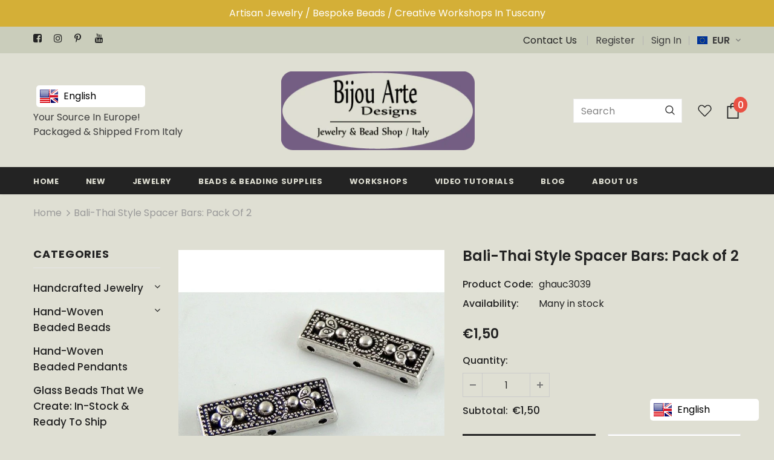

--- FILE ---
content_type: text/html; charset=utf-8
request_url: https://bijouartedesigns.com/products/bali-thai-style-spacer-bars-pack-2
body_size: 50273
content:















<!doctype html>
<!--[if lt IE 7]><html class="no-js lt-ie9 lt-ie8 lt-ie7" lang="en"> <![endif]-->
<!--[if IE 7]><html class="no-js lt-ie9 lt-ie8" lang="en"> <![endif]-->
<!--[if IE 8]><html class="no-js lt-ie9" lang="en"> <![endif]-->
<!--[if IE 9 ]><html class="ie9 no-js"> <![endif]-->
<!--[if (gt IE 9)|!(IE)]><!--> <html class="no-js"> <!--<![endif]-->
<head>
  <meta name="google-site-verification" content="O0ena1DwTrY2TvE0Unw2asqfxNNjk5bT5NBZO2fr4EQ" />

  <!-- Basic page needs ================================================== -->
  <meta charset="utf-8">
  <meta http-equiv="X-UA-Compatible" content="IE=edge,chrome=1">
	
  <!-- Title and description ================================================== -->
  <title>
  Bali-Thai Style Spacer Bars: Pack of 2 &ndash; Bijou Arte Designs
  </title>

  
  <meta name="description" content="Antique-silver plated zinc alloy, Bali-Thai style flat, 3-hole spacer bars. Each bead measures 26mm end-to-end.">
  

  <!-- Product meta ================================================== -->
  


  <meta property="og:type" content="product">
  <meta property="og:title" content="Bali-Thai Style Spacer Bars: Pack of 2">
  
  <meta property="og:image" content="http://bijouartedesigns.com/cdn/shop/products/ghauc3039_grande.jpg?v=1597390345">
  <meta property="og:image:secure_url" content="https://bijouartedesigns.com/cdn/shop/products/ghauc3039_grande.jpg?v=1597390345">
  
  <meta property="og:price:amount" content="1,50">
  <meta property="og:price:currency" content="EUR">


  <meta property="og:description" content="Antique-silver plated zinc alloy, Bali-Thai style flat, 3-hole spacer bars. Each bead measures 26mm end-to-end.">


  <meta property="og:url" content="https://bijouartedesigns.com/products/bali-thai-style-spacer-bars-pack-2">
  <meta property="og:site_name" content="Bijou Arte Designs">
  <!-- /snippets/twitter-card.liquid -->





  <meta name="twitter:card" content="product">
  <meta name="twitter:title" content="Bali-Thai Style Spacer Bars: Pack of 2">
  <meta name="twitter:description" content="Antique-silver plated zinc alloy, Bali-Thai style flat, 3-hole spacer bars.

Each bead measures 26mm end-to-end.">
  <meta name="twitter:image" content="https://bijouartedesigns.com/cdn/shop/products/ghauc3039_medium.jpg?v=1597390345">
  <meta name="twitter:image:width" content="240">
  <meta name="twitter:image:height" content="240">
  <meta name="twitter:label1" content="Price">
  <meta name="twitter:data1" content="€1,50 EUR">
  
  <meta name="twitter:label2" content="Brand">
  <meta name="twitter:data2" content="Bijou Arte Designs">
  



  <!-- Helpers ================================================== -->
  <link rel="canonical" href="https://bijouartedesigns.com/products/bali-thai-style-spacer-bars-pack-2">
  <meta name="viewport" content="width=device-width, initial-scale=1, maximum-scale=1, user-scalable=0, minimal-ui">
  
  <!-- Favicon -->
  
  <link rel="shortcut icon" href="//bijouartedesigns.com/cdn/shop/files/logo-fav2_32x32.jpg?v=1613543133" type="image/png">
  
 
   <!-- fonts -->
  
<script type="text/javascript">
  WebFontConfig = {
    google: { families: [ 
      
          'Poppins:100,200,300,400,500,600,700,800,900'
	  
      
      	
      		,
      	      
        'Poppins:100,200,300,400,500,600,700,800,900'
	  
    ] }
  };
  
  (function() {
    var wf = document.createElement('script');
    wf.src = ('https:' == document.location.protocol ? 'https' : 'http') +
      '://ajax.googleapis.com/ajax/libs/webfont/1/webfont.js';
    wf.type = 'text/javascript';
    wf.async = 'true';
    var s = document.getElementsByTagName('script')[0];
    s.parentNode.insertBefore(wf, s);
  })(); 
</script>

  
  <!-- Styles -->
  <link href="//bijouartedesigns.com/cdn/shop/t/9/assets/vendor.min.css?v=16313237669423149571581347547" rel="stylesheet" type="text/css" media="all" />
<link href="//bijouartedesigns.com/cdn/shop/t/9/assets/theme-styles.scss.css?v=127933001792677597051705533749" rel="stylesheet" type="text/css" media="all" />
<link href="//bijouartedesigns.com/cdn/shop/t/9/assets/theme-styles-responsive.scss.css?v=158812793023482309091585557108" rel="stylesheet" type="text/css" media="all" />
<style>
table td, table th {
    border: 1px solid #DFDFD3;
}  
  
  
  
  
  
</style>
  
   <!-- Scripts -->
  <script src="//bijouartedesigns.com/cdn/shop/t/9/assets/jquery.min.js?v=56888366816115934351581347541" type="text/javascript"></script>
<script src="//bijouartedesigns.com/cdn/shop/t/9/assets/jquery-cookie.min.js?v=72365755745404048181581347539" type="text/javascript"></script>
<script src="//bijouartedesigns.com/cdn/shop/t/9/assets/lazysizes.min.js?v=84414966064882348651581347543" type="text/javascript"></script>

<script>
  	window.lazySizesConfig = window.lazySizesConfig || {};
    lazySizesConfig.loadMode = 1;
    window.lazySizesConfig.init = false;
    lazySizes.init();
  
    window.ajax_cart = "upsell";
    window.money_format = "€{{amount_with_comma_separator}}";//"€{{amount_with_comma_separator}} EUR";
    window.shop_currency = "EUR";
    window.show_multiple_currencies = true;
    window.use_color_swatch = false;
    window.color_swatch_style = "normal";
    window.enable_sidebar_multiple_choice = true;
    window.file_url = "//bijouartedesigns.com/cdn/shop/files/?v=18523";
    window.asset_url = "";
    
    window.inventory_text = {
        in_stock: "In stock",
        many_in_stock: "Many in stock",
        out_of_stock: "Out of stock",
        add_to_cart: "Add to Cart",
        add_all_to_cart: "Add all to Cart",
        sold_out: "Sold",
        select_options : "Select options",
        unavailable: "Unavailable",
        no_more_product: "No more product",
        show_options: "Show Variants",
        hide_options: "Hide Variants",
        adding : "Adding",
        thank_you : "Thank You",
        add_more : "Add More",
        cart_feedback : "Added",
        add_wishlist : "Add to Wish List",
        remove_wishlist : "Remove Wish List",
        previous: "Prev",
        next: "Next"
    };
    
    window.multi_lang = false;
    window.infinity_scroll_feature = true;
    window.newsletter_popup = false;  
</script>


<script src="//bijouartedesigns.com/cdn/shop/t/9/assets/lang2.js?v=169856270358275042541581347542" type="text/javascript"></script>

<script>
    var translator = {
        current_lang : $.cookie('language'),
        
        init: function() {
            translator.updateStyling();
            translator.updateInventoryText();  		
        },
        
        updateStyling: function() {
            var style;

            if (translator.isLang2()) {
                style = "<style>*[data-translate] {visibility:hidden} .lang1 {display:none}</style>";          
            }
            else {
                style = "<style>*[data-translate] {visibility:visible} .lang2 {display:none}</style>";
            };

            $('head').append(style);
        },
        
        updateLangSwitcher: function() {
            if (translator.isLang2()) {
                $('#lang-switcher [data-value="1"]').removeClass('active');
                $('#lang-switcher [data-value="2"]').addClass('active');        
            }
        },
        
        getTextToTranslate: function(selector) {
            var result = window.lang2;
            
            //check if there is parameter
            var params;
            
            if (selector.indexOf("|") > 0) {
                var devideList = selector.split("|");
                
                selector = devideList[0];
                params = devideList[1].split(",");
            }

            var selectorArr = selector.split('.');
            
            if (selectorArr) {
                for (var i = 0; i < selectorArr.length; i++) {
                    result = result[selectorArr[i]];
                }
            }
            else {
                result = result[selector];
            };

            //check if result is object, case one and other
            if (result && result.one && result.other) {
                var countEqual1 = true;

                for (var i = 0; i < params.length; i++) {
                    if (params[i].indexOf("count") >= 0) {
                        variables = params[i].split(":");

                        if (variables.length>1) {
                            var count = variables[1];
                            if (count > 1) {
                                countEqual1 = false;
                            }
                        }
                    }
                }

                if (countEqual1) {
                    result = result.one;
                } else {
                    result = result.other;
                };
            }

            //replace params
            
            if (params && params.length>0) {
                result = result.replace(/{{\s*/g, "{{");
                result = result.replace(/\s*}}/g, "}}");
                
                for (var i = 0; i < params.length; i++) {
                    variables = params[i].split(":");
                    if (variables.length>1) {
                        result = result.replace("{{"+variables[0]+"}}", variables[1]);
                    }          
                }
            }
            

            return result;
        },
                                        
        isLang2: function() {
            return translator.current_lang && translator.current_lang == 2;
        },
        
        updateInventoryText: function() {
            if (translator.isLang2()) {
                window.inventory_text = {
                    in_stock: window.lang2.products.product.in_stock,
                    many_in_stock: window.lang2.products.product.many_in_stock,
                    out_of_stock: window.lang2.products.product.out_of_stock,
                    add_to_cart: window.lang2.products.product.add_to_cart,
                    add_all_to_cart: window.lang2.products.product.add_all_to_cart,
                    sold_out: window.lang2.products.product.sold_out,
                    unavailable: window.lang2.products.product.unavailable,
                    no_more_product: window.lang2.collections.general.no_more_product,
                    select_options: window.lang2.products.product.select_options,
                    hide_options: window.lang2.products.product.hide_options,
                    show_options: window.lang2.products.product.show_options,
                    adding: window.lang2.products.product.adding,
                    thank_you: window.lang2.products.product.thank_you,
                    add_more: window.lang2.products.product.add_more,
                    cart_feedback: window.lang2.products.product.cart_feedback,
                    add_wishlist: window.lang2.wishlist.general.add_to_wishlist,
                    remove_wishlist: window.lang2.wishlist.general.remove_wishlist,
                    previous: window.lang2.collections.toolbar.previous,
                    next: window.lang2.collections.toolbar.next
                };
            }
        },
        
        doTranslate: function(blockSelector) {
            if (translator.isLang2()) {
                $(blockSelector + " [data-translate]").each(function(e) {          
                    var item = jQuery(this);
                    var selector = item.attr("data-translate");
                    var text = translator.getTextToTranslate(selector);
                    
                    //translate only title
                    if (item.attr("translate-item")) {
                        var attribute = item.attr("translate-item");
                        if (attribute == 'blog-date-author') {
                            item.html(text);
                        }
                        else if (attribute!="") {            
                            item.attr(attribute,text);
                        };
                    }
                    else if (item.is("input")) {
                        item.val(text);
                    }
                    else {
                        item.html(text);
                    };
                    
                    item.css("visibility","visible");
                    
                    $('#lang-switcher [data-value="1"]').removeClass('active');
                    $('#lang-switcher [data-value="2"]').addClass('active');          
                });
            }
        }   
    };
            
    translator.init();
            
    $(document).ready(function() {    
        $('#lang-switcher [data-value]').on('click', function(e) {
        e.preventDefault();
        
        if($(this).hasClass('active')){
            return false;
        }
        
        var value = $(this).data('value');
        
        $.cookie('language', value, {expires:10, path:'/'});
            location.reload();
        });    
        
        translator.doTranslate('body');    
    });
</script>


  <!-- Header hook for plugins ================================ -->
  
  <script>window.performance && window.performance.mark && window.performance.mark('shopify.content_for_header.start');</script><meta name="google-site-verification" content="O0ena1DwTrY2TvE0Unw2asqfxNNjk5bT5NBZO2fr4EQ">
<meta id="shopify-digital-wallet" name="shopify-digital-wallet" content="/32567492739/digital_wallets/dialog">
<meta name="shopify-checkout-api-token" content="cd2ab184b942dfc145df7171c510afea">
<meta id="in-context-paypal-metadata" data-shop-id="32567492739" data-venmo-supported="false" data-environment="production" data-locale="en_US" data-paypal-v4="true" data-currency="EUR">
<link rel="alternate" hreflang="x-default" href="https://bijouartedesigns.com/products/bali-thai-style-spacer-bars-pack-2">
<link rel="alternate" hreflang="en" href="https://bijouartedesigns.com/products/bali-thai-style-spacer-bars-pack-2">
<link rel="alternate" hreflang="it" href="https://bijouartedesigns.com/it/products/bali-thai-style-spacer-bars-pack-2">
<link rel="alternate" type="application/json+oembed" href="https://bijouartedesigns.com/products/bali-thai-style-spacer-bars-pack-2.oembed">
<script async="async" src="/checkouts/internal/preloads.js?locale=en-IT"></script>
<link rel="preconnect" href="https://shop.app" crossorigin="anonymous">
<script async="async" src="https://shop.app/checkouts/internal/preloads.js?locale=en-IT&shop_id=32567492739" crossorigin="anonymous"></script>
<script id="apple-pay-shop-capabilities" type="application/json">{"shopId":32567492739,"countryCode":"IT","currencyCode":"EUR","merchantCapabilities":["supports3DS"],"merchantId":"gid:\/\/shopify\/Shop\/32567492739","merchantName":"Bijou Arte Designs","requiredBillingContactFields":["postalAddress","email","phone"],"requiredShippingContactFields":["postalAddress","email","phone"],"shippingType":"shipping","supportedNetworks":["visa","maestro","masterCard"],"total":{"type":"pending","label":"Bijou Arte Designs","amount":"1.00"},"shopifyPaymentsEnabled":true,"supportsSubscriptions":true}</script>
<script id="shopify-features" type="application/json">{"accessToken":"cd2ab184b942dfc145df7171c510afea","betas":["rich-media-storefront-analytics"],"domain":"bijouartedesigns.com","predictiveSearch":true,"shopId":32567492739,"locale":"en"}</script>
<script>var Shopify = Shopify || {};
Shopify.shop = "bijou-arte-designs.myshopify.com";
Shopify.locale = "en";
Shopify.currency = {"active":"EUR","rate":"1.0"};
Shopify.country = "IT";
Shopify.theme = {"name":"Ella-3.0.0-sections-ready","id":87566516355,"schema_name":"Ella","schema_version":"3.0.0","theme_store_id":null,"role":"main"};
Shopify.theme.handle = "null";
Shopify.theme.style = {"id":null,"handle":null};
Shopify.cdnHost = "bijouartedesigns.com/cdn";
Shopify.routes = Shopify.routes || {};
Shopify.routes.root = "/";</script>
<script type="module">!function(o){(o.Shopify=o.Shopify||{}).modules=!0}(window);</script>
<script>!function(o){function n(){var o=[];function n(){o.push(Array.prototype.slice.apply(arguments))}return n.q=o,n}var t=o.Shopify=o.Shopify||{};t.loadFeatures=n(),t.autoloadFeatures=n()}(window);</script>
<script>
  window.ShopifyPay = window.ShopifyPay || {};
  window.ShopifyPay.apiHost = "shop.app\/pay";
  window.ShopifyPay.redirectState = null;
</script>
<script id="shop-js-analytics" type="application/json">{"pageType":"product"}</script>
<script defer="defer" async type="module" src="//bijouartedesigns.com/cdn/shopifycloud/shop-js/modules/v2/client.init-shop-cart-sync_BdyHc3Nr.en.esm.js"></script>
<script defer="defer" async type="module" src="//bijouartedesigns.com/cdn/shopifycloud/shop-js/modules/v2/chunk.common_Daul8nwZ.esm.js"></script>
<script type="module">
  await import("//bijouartedesigns.com/cdn/shopifycloud/shop-js/modules/v2/client.init-shop-cart-sync_BdyHc3Nr.en.esm.js");
await import("//bijouartedesigns.com/cdn/shopifycloud/shop-js/modules/v2/chunk.common_Daul8nwZ.esm.js");

  window.Shopify.SignInWithShop?.initShopCartSync?.({"fedCMEnabled":true,"windoidEnabled":true});

</script>
<script>
  window.Shopify = window.Shopify || {};
  if (!window.Shopify.featureAssets) window.Shopify.featureAssets = {};
  window.Shopify.featureAssets['shop-js'] = {"shop-cart-sync":["modules/v2/client.shop-cart-sync_QYOiDySF.en.esm.js","modules/v2/chunk.common_Daul8nwZ.esm.js"],"init-fed-cm":["modules/v2/client.init-fed-cm_DchLp9rc.en.esm.js","modules/v2/chunk.common_Daul8nwZ.esm.js"],"shop-button":["modules/v2/client.shop-button_OV7bAJc5.en.esm.js","modules/v2/chunk.common_Daul8nwZ.esm.js"],"init-windoid":["modules/v2/client.init-windoid_DwxFKQ8e.en.esm.js","modules/v2/chunk.common_Daul8nwZ.esm.js"],"shop-cash-offers":["modules/v2/client.shop-cash-offers_DWtL6Bq3.en.esm.js","modules/v2/chunk.common_Daul8nwZ.esm.js","modules/v2/chunk.modal_CQq8HTM6.esm.js"],"shop-toast-manager":["modules/v2/client.shop-toast-manager_CX9r1SjA.en.esm.js","modules/v2/chunk.common_Daul8nwZ.esm.js"],"init-shop-email-lookup-coordinator":["modules/v2/client.init-shop-email-lookup-coordinator_UhKnw74l.en.esm.js","modules/v2/chunk.common_Daul8nwZ.esm.js"],"pay-button":["modules/v2/client.pay-button_DzxNnLDY.en.esm.js","modules/v2/chunk.common_Daul8nwZ.esm.js"],"avatar":["modules/v2/client.avatar_BTnouDA3.en.esm.js"],"init-shop-cart-sync":["modules/v2/client.init-shop-cart-sync_BdyHc3Nr.en.esm.js","modules/v2/chunk.common_Daul8nwZ.esm.js"],"shop-login-button":["modules/v2/client.shop-login-button_D8B466_1.en.esm.js","modules/v2/chunk.common_Daul8nwZ.esm.js","modules/v2/chunk.modal_CQq8HTM6.esm.js"],"init-customer-accounts-sign-up":["modules/v2/client.init-customer-accounts-sign-up_C8fpPm4i.en.esm.js","modules/v2/client.shop-login-button_D8B466_1.en.esm.js","modules/v2/chunk.common_Daul8nwZ.esm.js","modules/v2/chunk.modal_CQq8HTM6.esm.js"],"init-shop-for-new-customer-accounts":["modules/v2/client.init-shop-for-new-customer-accounts_CVTO0Ztu.en.esm.js","modules/v2/client.shop-login-button_D8B466_1.en.esm.js","modules/v2/chunk.common_Daul8nwZ.esm.js","modules/v2/chunk.modal_CQq8HTM6.esm.js"],"init-customer-accounts":["modules/v2/client.init-customer-accounts_dRgKMfrE.en.esm.js","modules/v2/client.shop-login-button_D8B466_1.en.esm.js","modules/v2/chunk.common_Daul8nwZ.esm.js","modules/v2/chunk.modal_CQq8HTM6.esm.js"],"shop-follow-button":["modules/v2/client.shop-follow-button_CkZpjEct.en.esm.js","modules/v2/chunk.common_Daul8nwZ.esm.js","modules/v2/chunk.modal_CQq8HTM6.esm.js"],"lead-capture":["modules/v2/client.lead-capture_BntHBhfp.en.esm.js","modules/v2/chunk.common_Daul8nwZ.esm.js","modules/v2/chunk.modal_CQq8HTM6.esm.js"],"checkout-modal":["modules/v2/client.checkout-modal_CfxcYbTm.en.esm.js","modules/v2/chunk.common_Daul8nwZ.esm.js","modules/v2/chunk.modal_CQq8HTM6.esm.js"],"shop-login":["modules/v2/client.shop-login_Da4GZ2H6.en.esm.js","modules/v2/chunk.common_Daul8nwZ.esm.js","modules/v2/chunk.modal_CQq8HTM6.esm.js"],"payment-terms":["modules/v2/client.payment-terms_MV4M3zvL.en.esm.js","modules/v2/chunk.common_Daul8nwZ.esm.js","modules/v2/chunk.modal_CQq8HTM6.esm.js"]};
</script>
<script>(function() {
  var isLoaded = false;
  function asyncLoad() {
    if (isLoaded) return;
    isLoaded = true;
    var urls = ["https:\/\/cdn.shopify.com\/s\/files\/1\/0325\/6749\/2739\/t\/9\/assets\/booster_eu_cookie_32567492739.js?v=1587463167\u0026shop=bijou-arte-designs.myshopify.com","https:\/\/www.magisto.com\/media\/shopify\/magisto.js?shop=bijou-arte-designs.myshopify.com","\/\/cdn.secomapp.com\/promotionpopup\/cdn\/allshops\/bijou-arte-designs\/1627464457.js?shop=bijou-arte-designs.myshopify.com","https:\/\/language-translate.uplinkly-static.com\/public\/language-translate\/bijou-arte-designs.myshopify.com\/language-translate.js?t=1638416402.271485\u0026shop=bijou-arte-designs.myshopify.com","https:\/\/na.shgcdn3.com\/pixel-collector.js?shop=bijou-arte-designs.myshopify.com"];
    for (var i = 0; i < urls.length; i++) {
      var s = document.createElement('script');
      s.type = 'text/javascript';
      s.async = true;
      s.src = urls[i];
      var x = document.getElementsByTagName('script')[0];
      x.parentNode.insertBefore(s, x);
    }
  };
  if(window.attachEvent) {
    window.attachEvent('onload', asyncLoad);
  } else {
    window.addEventListener('load', asyncLoad, false);
  }
})();</script>
<script id="__st">var __st={"a":32567492739,"offset":3600,"reqid":"1ee21b7c-27ae-40ff-bf88-a974f4e452a3-1768948355","pageurl":"bijouartedesigns.com\/products\/bali-thai-style-spacer-bars-pack-2","u":"e776c3b2665d","p":"product","rtyp":"product","rid":4490944610435};</script>
<script>window.ShopifyPaypalV4VisibilityTracking = true;</script>
<script id="captcha-bootstrap">!function(){'use strict';const t='contact',e='account',n='new_comment',o=[[t,t],['blogs',n],['comments',n],[t,'customer']],c=[[e,'customer_login'],[e,'guest_login'],[e,'recover_customer_password'],[e,'create_customer']],r=t=>t.map((([t,e])=>`form[action*='/${t}']:not([data-nocaptcha='true']) input[name='form_type'][value='${e}']`)).join(','),a=t=>()=>t?[...document.querySelectorAll(t)].map((t=>t.form)):[];function s(){const t=[...o],e=r(t);return a(e)}const i='password',u='form_key',d=['recaptcha-v3-token','g-recaptcha-response','h-captcha-response',i],f=()=>{try{return window.sessionStorage}catch{return}},m='__shopify_v',_=t=>t.elements[u];function p(t,e,n=!1){try{const o=window.sessionStorage,c=JSON.parse(o.getItem(e)),{data:r}=function(t){const{data:e,action:n}=t;return t[m]||n?{data:e,action:n}:{data:t,action:n}}(c);for(const[e,n]of Object.entries(r))t.elements[e]&&(t.elements[e].value=n);n&&o.removeItem(e)}catch(o){console.error('form repopulation failed',{error:o})}}const l='form_type',E='cptcha';function T(t){t.dataset[E]=!0}const w=window,h=w.document,L='Shopify',v='ce_forms',y='captcha';let A=!1;((t,e)=>{const n=(g='f06e6c50-85a8-45c8-87d0-21a2b65856fe',I='https://cdn.shopify.com/shopifycloud/storefront-forms-hcaptcha/ce_storefront_forms_captcha_hcaptcha.v1.5.2.iife.js',D={infoText:'Protected by hCaptcha',privacyText:'Privacy',termsText:'Terms'},(t,e,n)=>{const o=w[L][v],c=o.bindForm;if(c)return c(t,g,e,D).then(n);var r;o.q.push([[t,g,e,D],n]),r=I,A||(h.body.append(Object.assign(h.createElement('script'),{id:'captcha-provider',async:!0,src:r})),A=!0)});var g,I,D;w[L]=w[L]||{},w[L][v]=w[L][v]||{},w[L][v].q=[],w[L][y]=w[L][y]||{},w[L][y].protect=function(t,e){n(t,void 0,e),T(t)},Object.freeze(w[L][y]),function(t,e,n,w,h,L){const[v,y,A,g]=function(t,e,n){const i=e?o:[],u=t?c:[],d=[...i,...u],f=r(d),m=r(i),_=r(d.filter((([t,e])=>n.includes(e))));return[a(f),a(m),a(_),s()]}(w,h,L),I=t=>{const e=t.target;return e instanceof HTMLFormElement?e:e&&e.form},D=t=>v().includes(t);t.addEventListener('submit',(t=>{const e=I(t);if(!e)return;const n=D(e)&&!e.dataset.hcaptchaBound&&!e.dataset.recaptchaBound,o=_(e),c=g().includes(e)&&(!o||!o.value);(n||c)&&t.preventDefault(),c&&!n&&(function(t){try{if(!f())return;!function(t){const e=f();if(!e)return;const n=_(t);if(!n)return;const o=n.value;o&&e.removeItem(o)}(t);const e=Array.from(Array(32),(()=>Math.random().toString(36)[2])).join('');!function(t,e){_(t)||t.append(Object.assign(document.createElement('input'),{type:'hidden',name:u})),t.elements[u].value=e}(t,e),function(t,e){const n=f();if(!n)return;const o=[...t.querySelectorAll(`input[type='${i}']`)].map((({name:t})=>t)),c=[...d,...o],r={};for(const[a,s]of new FormData(t).entries())c.includes(a)||(r[a]=s);n.setItem(e,JSON.stringify({[m]:1,action:t.action,data:r}))}(t,e)}catch(e){console.error('failed to persist form',e)}}(e),e.submit())}));const S=(t,e)=>{t&&!t.dataset[E]&&(n(t,e.some((e=>e===t))),T(t))};for(const o of['focusin','change'])t.addEventListener(o,(t=>{const e=I(t);D(e)&&S(e,y())}));const B=e.get('form_key'),M=e.get(l),P=B&&M;t.addEventListener('DOMContentLoaded',(()=>{const t=y();if(P)for(const e of t)e.elements[l].value===M&&p(e,B);[...new Set([...A(),...v().filter((t=>'true'===t.dataset.shopifyCaptcha))])].forEach((e=>S(e,t)))}))}(h,new URLSearchParams(w.location.search),n,t,e,['guest_login'])})(!0,!0)}();</script>
<script integrity="sha256-4kQ18oKyAcykRKYeNunJcIwy7WH5gtpwJnB7kiuLZ1E=" data-source-attribution="shopify.loadfeatures" defer="defer" src="//bijouartedesigns.com/cdn/shopifycloud/storefront/assets/storefront/load_feature-a0a9edcb.js" crossorigin="anonymous"></script>
<script crossorigin="anonymous" defer="defer" src="//bijouartedesigns.com/cdn/shopifycloud/storefront/assets/shopify_pay/storefront-65b4c6d7.js?v=20250812"></script>
<script data-source-attribution="shopify.dynamic_checkout.dynamic.init">var Shopify=Shopify||{};Shopify.PaymentButton=Shopify.PaymentButton||{isStorefrontPortableWallets:!0,init:function(){window.Shopify.PaymentButton.init=function(){};var t=document.createElement("script");t.src="https://bijouartedesigns.com/cdn/shopifycloud/portable-wallets/latest/portable-wallets.en.js",t.type="module",document.head.appendChild(t)}};
</script>
<script data-source-attribution="shopify.dynamic_checkout.buyer_consent">
  function portableWalletsHideBuyerConsent(e){var t=document.getElementById("shopify-buyer-consent"),n=document.getElementById("shopify-subscription-policy-button");t&&n&&(t.classList.add("hidden"),t.setAttribute("aria-hidden","true"),n.removeEventListener("click",e))}function portableWalletsShowBuyerConsent(e){var t=document.getElementById("shopify-buyer-consent"),n=document.getElementById("shopify-subscription-policy-button");t&&n&&(t.classList.remove("hidden"),t.removeAttribute("aria-hidden"),n.addEventListener("click",e))}window.Shopify?.PaymentButton&&(window.Shopify.PaymentButton.hideBuyerConsent=portableWalletsHideBuyerConsent,window.Shopify.PaymentButton.showBuyerConsent=portableWalletsShowBuyerConsent);
</script>
<script data-source-attribution="shopify.dynamic_checkout.cart.bootstrap">document.addEventListener("DOMContentLoaded",(function(){function t(){return document.querySelector("shopify-accelerated-checkout-cart, shopify-accelerated-checkout")}if(t())Shopify.PaymentButton.init();else{new MutationObserver((function(e,n){t()&&(Shopify.PaymentButton.init(),n.disconnect())})).observe(document.body,{childList:!0,subtree:!0})}}));
</script>
<link id="shopify-accelerated-checkout-styles" rel="stylesheet" media="screen" href="https://bijouartedesigns.com/cdn/shopifycloud/portable-wallets/latest/accelerated-checkout-backwards-compat.css" crossorigin="anonymous">
<style id="shopify-accelerated-checkout-cart">
        #shopify-buyer-consent {
  margin-top: 1em;
  display: inline-block;
  width: 100%;
}

#shopify-buyer-consent.hidden {
  display: none;
}

#shopify-subscription-policy-button {
  background: none;
  border: none;
  padding: 0;
  text-decoration: underline;
  font-size: inherit;
  cursor: pointer;
}

#shopify-subscription-policy-button::before {
  box-shadow: none;
}

      </style>

<script>window.performance && window.performance.mark && window.performance.mark('shopify.content_for_header.end');</script>
  





  <script type="text/javascript">
    
      window.__shgMoneyFormat = window.__shgMoneyFormat || {"AED":{"currency":"AED","currency_symbol":"د.إ","currency_symbol_location":"left","decimal_places":2,"decimal_separator":",","thousands_separator":"."},"AFN":{"currency":"AFN","currency_symbol":"؋","currency_symbol_location":"left","decimal_places":2,"decimal_separator":",","thousands_separator":"."},"ALL":{"currency":"ALL","currency_symbol":"L","currency_symbol_location":"left","decimal_places":2,"decimal_separator":",","thousands_separator":"."},"AMD":{"currency":"AMD","currency_symbol":"դր.","currency_symbol_location":"left","decimal_places":2,"decimal_separator":",","thousands_separator":"."},"ANG":{"currency":"ANG","currency_symbol":"ƒ","currency_symbol_location":"left","decimal_places":2,"decimal_separator":",","thousands_separator":"."},"AUD":{"currency":"AUD","currency_symbol":"$","currency_symbol_location":"left","decimal_places":2,"decimal_separator":",","thousands_separator":"."},"AWG":{"currency":"AWG","currency_symbol":"ƒ","currency_symbol_location":"left","decimal_places":2,"decimal_separator":",","thousands_separator":"."},"AZN":{"currency":"AZN","currency_symbol":"₼","currency_symbol_location":"left","decimal_places":2,"decimal_separator":",","thousands_separator":"."},"BAM":{"currency":"BAM","currency_symbol":"КМ","currency_symbol_location":"left","decimal_places":2,"decimal_separator":",","thousands_separator":"."},"BBD":{"currency":"BBD","currency_symbol":"$","currency_symbol_location":"left","decimal_places":2,"decimal_separator":",","thousands_separator":"."},"BDT":{"currency":"BDT","currency_symbol":"৳","currency_symbol_location":"left","decimal_places":2,"decimal_separator":",","thousands_separator":"."},"BGN":{"currency":"BGN","currency_symbol":"лв.","currency_symbol_location":"left","decimal_places":2,"decimal_separator":",","thousands_separator":"."},"BIF":{"currency":"BIF","currency_symbol":"Fr","currency_symbol_location":"left","decimal_places":2,"decimal_separator":",","thousands_separator":"."},"BND":{"currency":"BND","currency_symbol":"$","currency_symbol_location":"left","decimal_places":2,"decimal_separator":",","thousands_separator":"."},"BOB":{"currency":"BOB","currency_symbol":"Bs.","currency_symbol_location":"left","decimal_places":2,"decimal_separator":",","thousands_separator":"."},"BSD":{"currency":"BSD","currency_symbol":"$","currency_symbol_location":"left","decimal_places":2,"decimal_separator":",","thousands_separator":"."},"BWP":{"currency":"BWP","currency_symbol":"P","currency_symbol_location":"left","decimal_places":2,"decimal_separator":",","thousands_separator":"."},"BZD":{"currency":"BZD","currency_symbol":"$","currency_symbol_location":"left","decimal_places":2,"decimal_separator":",","thousands_separator":"."},"CAD":{"currency":"CAD","currency_symbol":"$","currency_symbol_location":"left","decimal_places":2,"decimal_separator":",","thousands_separator":"."},"CDF":{"currency":"CDF","currency_symbol":"Fr","currency_symbol_location":"left","decimal_places":2,"decimal_separator":",","thousands_separator":"."},"CHF":{"currency":"CHF","currency_symbol":"CHF","currency_symbol_location":"left","decimal_places":2,"decimal_separator":",","thousands_separator":"."},"CNY":{"currency":"CNY","currency_symbol":"¥","currency_symbol_location":"left","decimal_places":2,"decimal_separator":",","thousands_separator":"."},"CRC":{"currency":"CRC","currency_symbol":"₡","currency_symbol_location":"left","decimal_places":2,"decimal_separator":",","thousands_separator":"."},"CVE":{"currency":"CVE","currency_symbol":"$","currency_symbol_location":"left","decimal_places":2,"decimal_separator":",","thousands_separator":"."},"CZK":{"currency":"CZK","currency_symbol":"Kč","currency_symbol_location":"left","decimal_places":2,"decimal_separator":",","thousands_separator":"."},"DJF":{"currency":"DJF","currency_symbol":"Fdj","currency_symbol_location":"left","decimal_places":2,"decimal_separator":",","thousands_separator":"."},"DKK":{"currency":"DKK","currency_symbol":"kr.","currency_symbol_location":"left","decimal_places":2,"decimal_separator":",","thousands_separator":"."},"DOP":{"currency":"DOP","currency_symbol":"$","currency_symbol_location":"left","decimal_places":2,"decimal_separator":",","thousands_separator":"."},"DZD":{"currency":"DZD","currency_symbol":"د.ج","currency_symbol_location":"left","decimal_places":2,"decimal_separator":",","thousands_separator":"."},"EGP":{"currency":"EGP","currency_symbol":"ج.م","currency_symbol_location":"left","decimal_places":2,"decimal_separator":",","thousands_separator":"."},"ETB":{"currency":"ETB","currency_symbol":"Br","currency_symbol_location":"left","decimal_places":2,"decimal_separator":",","thousands_separator":"."},"EUR":{"currency":"EUR","currency_symbol":"€","currency_symbol_location":"left","decimal_places":2,"decimal_separator":",","thousands_separator":"."},"FJD":{"currency":"FJD","currency_symbol":"$","currency_symbol_location":"left","decimal_places":2,"decimal_separator":",","thousands_separator":"."},"FKP":{"currency":"FKP","currency_symbol":"£","currency_symbol_location":"left","decimal_places":2,"decimal_separator":",","thousands_separator":"."},"GBP":{"currency":"GBP","currency_symbol":"£","currency_symbol_location":"left","decimal_places":2,"decimal_separator":",","thousands_separator":"."},"GMD":{"currency":"GMD","currency_symbol":"D","currency_symbol_location":"left","decimal_places":2,"decimal_separator":",","thousands_separator":"."},"GNF":{"currency":"GNF","currency_symbol":"Fr","currency_symbol_location":"left","decimal_places":2,"decimal_separator":",","thousands_separator":"."},"GTQ":{"currency":"GTQ","currency_symbol":"Q","currency_symbol_location":"left","decimal_places":2,"decimal_separator":",","thousands_separator":"."},"GYD":{"currency":"GYD","currency_symbol":"$","currency_symbol_location":"left","decimal_places":2,"decimal_separator":",","thousands_separator":"."},"HKD":{"currency":"HKD","currency_symbol":"$","currency_symbol_location":"left","decimal_places":2,"decimal_separator":",","thousands_separator":"."},"HNL":{"currency":"HNL","currency_symbol":"L","currency_symbol_location":"left","decimal_places":2,"decimal_separator":",","thousands_separator":"."},"HUF":{"currency":"HUF","currency_symbol":"Ft","currency_symbol_location":"left","decimal_places":2,"decimal_separator":",","thousands_separator":"."},"IDR":{"currency":"IDR","currency_symbol":"Rp","currency_symbol_location":"left","decimal_places":2,"decimal_separator":",","thousands_separator":"."},"ILS":{"currency":"ILS","currency_symbol":"₪","currency_symbol_location":"left","decimal_places":2,"decimal_separator":",","thousands_separator":"."},"INR":{"currency":"INR","currency_symbol":"₹","currency_symbol_location":"left","decimal_places":2,"decimal_separator":",","thousands_separator":"."},"ISK":{"currency":"ISK","currency_symbol":"kr.","currency_symbol_location":"left","decimal_places":2,"decimal_separator":",","thousands_separator":"."},"JMD":{"currency":"JMD","currency_symbol":"$","currency_symbol_location":"left","decimal_places":2,"decimal_separator":",","thousands_separator":"."},"JPY":{"currency":"JPY","currency_symbol":"¥","currency_symbol_location":"left","decimal_places":2,"decimal_separator":",","thousands_separator":"."},"KES":{"currency":"KES","currency_symbol":"KSh","currency_symbol_location":"left","decimal_places":2,"decimal_separator":",","thousands_separator":"."},"KGS":{"currency":"KGS","currency_symbol":"som","currency_symbol_location":"left","decimal_places":2,"decimal_separator":",","thousands_separator":"."},"KHR":{"currency":"KHR","currency_symbol":"៛","currency_symbol_location":"left","decimal_places":2,"decimal_separator":",","thousands_separator":"."},"KMF":{"currency":"KMF","currency_symbol":"Fr","currency_symbol_location":"left","decimal_places":2,"decimal_separator":",","thousands_separator":"."},"KRW":{"currency":"KRW","currency_symbol":"₩","currency_symbol_location":"left","decimal_places":2,"decimal_separator":",","thousands_separator":"."},"KYD":{"currency":"KYD","currency_symbol":"$","currency_symbol_location":"left","decimal_places":2,"decimal_separator":",","thousands_separator":"."},"KZT":{"currency":"KZT","currency_symbol":"₸","currency_symbol_location":"left","decimal_places":2,"decimal_separator":",","thousands_separator":"."},"LAK":{"currency":"LAK","currency_symbol":"₭","currency_symbol_location":"left","decimal_places":2,"decimal_separator":",","thousands_separator":"."},"LBP":{"currency":"LBP","currency_symbol":"ل.ل","currency_symbol_location":"left","decimal_places":2,"decimal_separator":",","thousands_separator":"."},"LKR":{"currency":"LKR","currency_symbol":"₨","currency_symbol_location":"left","decimal_places":2,"decimal_separator":",","thousands_separator":"."},"MAD":{"currency":"MAD","currency_symbol":"د.م.","currency_symbol_location":"left","decimal_places":2,"decimal_separator":",","thousands_separator":"."},"MDL":{"currency":"MDL","currency_symbol":"L","currency_symbol_location":"left","decimal_places":2,"decimal_separator":",","thousands_separator":"."},"MKD":{"currency":"MKD","currency_symbol":"ден","currency_symbol_location":"left","decimal_places":2,"decimal_separator":",","thousands_separator":"."},"MMK":{"currency":"MMK","currency_symbol":"K","currency_symbol_location":"left","decimal_places":2,"decimal_separator":",","thousands_separator":"."},"MNT":{"currency":"MNT","currency_symbol":"₮","currency_symbol_location":"left","decimal_places":2,"decimal_separator":",","thousands_separator":"."},"MOP":{"currency":"MOP","currency_symbol":"P","currency_symbol_location":"left","decimal_places":2,"decimal_separator":",","thousands_separator":"."},"MUR":{"currency":"MUR","currency_symbol":"₨","currency_symbol_location":"left","decimal_places":2,"decimal_separator":",","thousands_separator":"."},"MVR":{"currency":"MVR","currency_symbol":"MVR","currency_symbol_location":"left","decimal_places":2,"decimal_separator":",","thousands_separator":"."},"MWK":{"currency":"MWK","currency_symbol":"MK","currency_symbol_location":"left","decimal_places":2,"decimal_separator":",","thousands_separator":"."},"MYR":{"currency":"MYR","currency_symbol":"RM","currency_symbol_location":"left","decimal_places":2,"decimal_separator":",","thousands_separator":"."},"NGN":{"currency":"NGN","currency_symbol":"₦","currency_symbol_location":"left","decimal_places":2,"decimal_separator":",","thousands_separator":"."},"NIO":{"currency":"NIO","currency_symbol":"C$","currency_symbol_location":"left","decimal_places":2,"decimal_separator":",","thousands_separator":"."},"NPR":{"currency":"NPR","currency_symbol":"Rs.","currency_symbol_location":"left","decimal_places":2,"decimal_separator":",","thousands_separator":"."},"NZD":{"currency":"NZD","currency_symbol":"$","currency_symbol_location":"left","decimal_places":2,"decimal_separator":",","thousands_separator":"."},"PEN":{"currency":"PEN","currency_symbol":"S/","currency_symbol_location":"left","decimal_places":2,"decimal_separator":",","thousands_separator":"."},"PGK":{"currency":"PGK","currency_symbol":"K","currency_symbol_location":"left","decimal_places":2,"decimal_separator":",","thousands_separator":"."},"PHP":{"currency":"PHP","currency_symbol":"₱","currency_symbol_location":"left","decimal_places":2,"decimal_separator":",","thousands_separator":"."},"PKR":{"currency":"PKR","currency_symbol":"₨","currency_symbol_location":"left","decimal_places":2,"decimal_separator":",","thousands_separator":"."},"PLN":{"currency":"PLN","currency_symbol":"zł","currency_symbol_location":"left","decimal_places":2,"decimal_separator":",","thousands_separator":"."},"PYG":{"currency":"PYG","currency_symbol":"₲","currency_symbol_location":"left","decimal_places":2,"decimal_separator":",","thousands_separator":"."},"QAR":{"currency":"QAR","currency_symbol":"ر.ق","currency_symbol_location":"left","decimal_places":2,"decimal_separator":",","thousands_separator":"."},"RON":{"currency":"RON","currency_symbol":"Lei","currency_symbol_location":"left","decimal_places":2,"decimal_separator":",","thousands_separator":"."},"RSD":{"currency":"RSD","currency_symbol":"РСД","currency_symbol_location":"left","decimal_places":2,"decimal_separator":",","thousands_separator":"."},"RWF":{"currency":"RWF","currency_symbol":"FRw","currency_symbol_location":"left","decimal_places":2,"decimal_separator":",","thousands_separator":"."},"SAR":{"currency":"SAR","currency_symbol":"ر.س","currency_symbol_location":"left","decimal_places":2,"decimal_separator":",","thousands_separator":"."},"SBD":{"currency":"SBD","currency_symbol":"$","currency_symbol_location":"left","decimal_places":2,"decimal_separator":",","thousands_separator":"."},"SEK":{"currency":"SEK","currency_symbol":"kr","currency_symbol_location":"left","decimal_places":2,"decimal_separator":",","thousands_separator":"."},"SGD":{"currency":"SGD","currency_symbol":"$","currency_symbol_location":"left","decimal_places":2,"decimal_separator":",","thousands_separator":"."},"SHP":{"currency":"SHP","currency_symbol":"£","currency_symbol_location":"left","decimal_places":2,"decimal_separator":",","thousands_separator":"."},"SLL":{"currency":"SLL","currency_symbol":"Le","currency_symbol_location":"left","decimal_places":2,"decimal_separator":",","thousands_separator":"."},"STD":{"currency":"STD","currency_symbol":"Db","currency_symbol_location":"left","decimal_places":2,"decimal_separator":",","thousands_separator":"."},"THB":{"currency":"THB","currency_symbol":"฿","currency_symbol_location":"left","decimal_places":2,"decimal_separator":",","thousands_separator":"."},"TJS":{"currency":"TJS","currency_symbol":"ЅМ","currency_symbol_location":"left","decimal_places":2,"decimal_separator":",","thousands_separator":"."},"TOP":{"currency":"TOP","currency_symbol":"T$","currency_symbol_location":"left","decimal_places":2,"decimal_separator":",","thousands_separator":"."},"TTD":{"currency":"TTD","currency_symbol":"$","currency_symbol_location":"left","decimal_places":2,"decimal_separator":",","thousands_separator":"."},"TWD":{"currency":"TWD","currency_symbol":"$","currency_symbol_location":"left","decimal_places":2,"decimal_separator":",","thousands_separator":"."},"TZS":{"currency":"TZS","currency_symbol":"Sh","currency_symbol_location":"left","decimal_places":2,"decimal_separator":",","thousands_separator":"."},"UAH":{"currency":"UAH","currency_symbol":"₴","currency_symbol_location":"left","decimal_places":2,"decimal_separator":",","thousands_separator":"."},"UGX":{"currency":"UGX","currency_symbol":"USh","currency_symbol_location":"left","decimal_places":2,"decimal_separator":",","thousands_separator":"."},"USD":{"currency":"USD","currency_symbol":"$","currency_symbol_location":"left","decimal_places":2,"decimal_separator":",","thousands_separator":"."},"UYU":{"currency":"UYU","currency_symbol":"$U","currency_symbol_location":"left","decimal_places":2,"decimal_separator":",","thousands_separator":"."},"UZS":{"currency":"UZS","currency_symbol":"so'm","currency_symbol_location":"left","decimal_places":2,"decimal_separator":",","thousands_separator":"."},"VND":{"currency":"VND","currency_symbol":"₫","currency_symbol_location":"left","decimal_places":2,"decimal_separator":",","thousands_separator":"."},"VUV":{"currency":"VUV","currency_symbol":"Vt","currency_symbol_location":"left","decimal_places":2,"decimal_separator":",","thousands_separator":"."},"WST":{"currency":"WST","currency_symbol":"T","currency_symbol_location":"left","decimal_places":2,"decimal_separator":",","thousands_separator":"."},"XAF":{"currency":"XAF","currency_symbol":"CFA","currency_symbol_location":"left","decimal_places":2,"decimal_separator":",","thousands_separator":"."},"XCD":{"currency":"XCD","currency_symbol":"$","currency_symbol_location":"left","decimal_places":2,"decimal_separator":",","thousands_separator":"."},"XOF":{"currency":"XOF","currency_symbol":"Fr","currency_symbol_location":"left","decimal_places":2,"decimal_separator":",","thousands_separator":"."},"XPF":{"currency":"XPF","currency_symbol":"Fr","currency_symbol_location":"left","decimal_places":2,"decimal_separator":",","thousands_separator":"."},"YER":{"currency":"YER","currency_symbol":"﷼","currency_symbol_location":"left","decimal_places":2,"decimal_separator":",","thousands_separator":"."}};
    
    window.__shgCurrentCurrencyCode = window.__shgCurrentCurrencyCode || {
      currency: "EUR",
      currency_symbol: "€",
      decimal_separator: ".",
      thousands_separator: ",",
      decimal_places: 2,
      currency_symbol_location: "left"
    };
  </script>



<script type="text/javascript">window.moneyFormat = "€{{amount_with_comma_separator}}";
    window.shopCurrency = "EUR";
    window.assetsUrl = '//bijouartedesigns.com/cdn/shop/t/9/assets/';
  </script>
  <link href="//bijouartedesigns.com/cdn/shop/t/9/assets/globo.alsobought.css?v=55544432000935315221583248090" rel="stylesheet" type="text/css" media="all" />  <script src="//bijouartedesigns.com/cdn/shop/t/9/assets/globo.alsobought.js?v=75776292827660729311591264874" data-instant-track type="text/javascript"></script>
  <script data-instant-track>
    var globoAlsoBought = new globoAlsoBought({
      apiUrl: "https://related-products.globosoftware.net/api",
      shop: "bijou-arte-designs.myshopify.com",
      domain: "bijouartedesigns.com",
      view_name: 'globo.related',
      cart_properties_name: 'utm_source',
      cart_properties_value: 'globoRelatedProducts',
      manualRecommendations: {},
      discount: true,
      redirect: true,
      exclude_tags: ["no recommendation"],
      carousel_items: 6,
      carousel_autoplay: false,
      productBoughtTogether: {
        enable: true,
        limit: 3,
        random: false,
        template: 2,
        thisItem: true,
        conditions: ["manual"]
      },
      productRelated: {
        enable: true,
        limit: 24,
        random: false,
        template: 1,
        thisItem: false,
        conditions: ["manual","collection"]
      },
      cart: {
        enable: true,
        limit: 10,
        random: true,
        template: 3,
        conditions: ["manual","bought_together","tags","global"],
        products: []
      },product: {
          id: 4490944610435,
          title: "Bali-Thai Style Spacer Bars: Pack of 2",
          handle: "bali-thai-style-spacer-bars-pack-2",
          price: 150,
          compare_at_price: null,
          images: ["//bijouartedesigns.com/cdn/shop/products/ghauc3039.jpg?v=1597390345"],
          variants: [{"id":31917768671363,"title":"Default Title","option1":"Default Title","option2":null,"option3":null,"sku":"ghauc3039","requires_shipping":true,"taxable":false,"featured_image":null,"available":true,"name":"Bali-Thai Style Spacer Bars: Pack of 2","public_title":null,"options":["Default Title"],"price":150,"weight":7,"compare_at_price":null,"inventory_management":null,"barcode":null,"requires_selling_plan":false,"selling_plan_allocations":[]}],
          available: true,
          vendor: "Bijou Arte Designs",
          product_type: "Quality Metal Components",
          tags: ["bead shops Italy","Beaded Lily","beads Italy","European beads","import_2020_01_31_164208","Quality Metal Components"],
          collection:"other-beading-supplies"},no_image_url: "https://cdn.shopify.com/s/images/admin/no-image-large.gif"
    });
  </script>
  <script src="//bijouartedesigns.com/cdn/shop/t/9/assets/globo.alsobought.data.js?v=117027070475364861181664108290" data-instant-track type="text/javascript"></script>
  
<link href="//bijouartedesigns.com/cdn/shop/t/9/assets/globo.menu.css?v=48625670239010613831581347634" rel="stylesheet" type="text/css" media="all" /><script type="text/javascript">window.GloboMenuMoneyFormat = "€{{amount_with_comma_separator}}";
  window.shopCurrency = "EUR";
  window.assetsUrl = '//bijouartedesigns.com/cdn/shop/t/9/assets/';
  window.filesUrl = '//bijouartedesigns.com/cdn/shop/files/';
  window.GloboMenuStatus = 1;
  window.GloboMenuLinklists = {"main-menu": [{'url' :"\/", 'title': "Home"},{'url' :"\/collections\/new-collection", 'title': "New"},{'url' :"\/collections\/handcrafted-jewelry", 'title': "Jewelry"},{'url' :"\/collections", 'title': "Beads \u0026 Beading Supplies"},{'url' :"\/collections\/workshops-in-tuscany-italy", 'title': "Workshops"},{'url' :"\/pages\/video-tutorials", 'title': "Video Tutorials"},{'url' :"\/blogs\/news", 'title': "Blog"},{'url' :"\/pages\/about-our-tuscan-bead-studio", 'title': "About Us"}],"footer": [{'url' :"\/pages\/contact-us", 'title': "Contact Us"},{'url' :"\/policies\/refund-policy", 'title': "Refund Policy"},{'url' :"\/policies\/shipping-policy", 'title': "Shipping \/ Customs"},{'url' :"\/policies\/privacy-policy", 'title': "Privacy Policy"},{'url' :"\/pages\/pricing-policy", 'title': "Pricing"},{'url' :"\/pages\/purchase-together-automatic-discounts", 'title': "\"Purchase Together\" Automatic Discounts"},{'url' :"\/pages\/a-note-about-hand-made-items", 'title': "A Note About Hand-Made Items"}],"main-categories": [{'url' :"\/collections\/handcrafted-jewelry", 'title': "Handcrafted Jewelry"},{'url' :"\/collections\/hand-woven-beaded-beads-all", 'title': "Hand-Woven Beaded Beads"},{'url' :"\/collections\/hand-woven-beaded-pendants", 'title': "Hand-Woven Beaded Pendants"},{'url' :"\/collections\/glass-beads-that-we-created-in-stock-ready-to-ship", 'title': "Glass Beads That We Create: In-Stock \u0026 Ready To Ship"},{'url' :"\/collections\/handmade-glass-pendants-pendants-by-tim-james", 'title': "Glass Pendants by Tim James"},{'url' :"\/collections\/handmade-glass-pendants", 'title': " Other Handmade Pendants"},{'url' :"\/collections\/venetian-glass-made-by-hand-in-murano-italy", 'title': "Venetian Glass"},{'url' :"\/collections\/venetian-glass-rings", 'title': "Venetian Glass Rings"},{'url' :"\/pages\/italian-tubular-wire-mesh-ribbon", 'title': "What Is Tubular Wire Mesh Ribbon?"},{'url' :"\/collections\/mesh-ribbon-companion-products", 'title': "Wire Mesh Ribbon Companion Products"},{'url' :"\/collections\/other-beading-supplies", 'title': "Other Beading Supplies"},{'url' :"\/collections\/limited-edition-components", 'title': " Limited Edition Components"},{'url' :"\/collections\/fantasia-firenze-artisan-charms", 'title': "Fantasia Firenze Artisan Charms"},{'url' :"\/collections\/fantasia-firenze-focal", 'title': "Fantasia Firenze Pendants \u0026 Focal Pieces"},{'url' :"\/collections\/metal-charms", 'title': "Spiritually Themed Charms and Pendants"},{'url' :"\/collections\/sterling-silver-charms", 'title': "Sterling Silver Charms"},{'url' :"\/collections\/workshops-in-tuscany-italy", 'title': "Workshops In Tuscany, Italy"},{'url' :"\/pages\/video-tutorials", 'title': "FREE Video Tutorials"},{'url' :"\/products\/gift-card", 'title': "Gift Cards"},{'url' :"\/pages\/unique-beading-supplies", 'title': "Japanese Matte Sead Beads Size 11"}],"unique-beading-supplies": [{'url' :"\/collections\/handcrafted-jewelry", 'title': "Handcrafted Jewelry"},{'url' :"\/collections\/handmade-beads-our-own-production", 'title': "Glass Beads That We Create"},{'url' :"\/collections\/handmade-glass-pendants", 'title': "Handmade Pendants"},{'url' :"\/collections\/hand-woven-beaded-pendants\/Hand-Woven-Beaded-Pendants", 'title': "Hand-Woven Beaded Pendants"}],"customer-account-main-menu": [{'url' :"\/", 'title': "Shop"},{'url' :"https:\/\/shopify.com\/32567492739\/account\/orders?locale=en\u0026region_country=IT", 'title': "Orders"}]};
  window.GloboMenuConfig = {"theme":{"theme_store_id":null,"theme_version":"3.0.0"},"replacement":{"type":"auto"},"settings":{"general":{"responsive":"768","transition":"fade","transition_speed":"300","transition_delay":"150","align":"left","trigger":"hover","search":true,"indicators":true,"menu_lineheight":"50","menu_padding":"20","dropdown_lineheight":"50","tab_lineheight":"50","linklist_lineheight":"30","desktop_sticky_header":true,"mobile_sticky_header":true,"border":true,"submenu_border":true,"mobile_trigger":"click_toggle","carousel_auto_play":true,"carousel_loop":true,"mobile_border":true,"lazy_load_enable":false},"font":{"menu_fontfamily_custom":false,"menu_fontfamily":"Work Sans","menu_fontfamily_2":"Lato","menu_fontsize":"14","menu_fontweight":"500","submenu_heading_fontfamily_custom":false,"submenu_heading_fontfamily":"Work Sans","submenu_heading_fontfamily_2":"Bitter","submenu_heading_fontsize":"14","submenu_heading_fontweight":"600","submenu_text_fontfamily_custom":false,"submenu_text_fontfamily":"Work Sans","submenu_text_fontfamily_2":"Arimo","submenu_text_fontsize":"13","submenu_text_fontweight":"400","submenu_description_fontfamily_custom":false,"submenu_description_fontfamily":"Work Sans","submenu_description_fontfamily_2":"Indie Flower","submenu_description_fontsize":"12","submenu_description_fontweight":"400","tab_fontfamily_custom":false,"tab_fontfamily":"Work Sans","tab_fontfamily_2":"Lato","tab_fontsize":"14","tab_fontweight":"500"},"color":{"menu_background":"#000000","menu_background_hover":"#1d1d1d","menu_border":"#0f0f0f","menu_text":"#ffffff","menu_text_hover":"#f6f1f1","submenu_background":"#ffffff","submenu_border":"#d1d1d1","submenu_heading":"#ae2828","submenu_text":"#313131","submenu_text_hover":"#000000","submenu_description":"#969696","submenu_description_hover":"#4d5bcd","tab_background_hover":"#d9d9d9","tab_heading_color":"#202020","tab_heading_active_color":"#000000"},"language":{"name":"Name","email":"Email","phone":"Phone Number","message":"Message","send":"Send","add_to_cart":"Add to cart","view":"View details","sale":"Sale","sold_out":"Sold out","search":"Search for..."}},"items":[{"title":"Creations","url":"\/","level":0,"icon":null,"submenu":{"type":"aliexpress","alignment":"full","items":[{"type":"tabs","width":"full","alignment":"left","submenu":{"items":[{"title":"Handcrafted Jewelry","submenu":{"items":[{"type":"collections","width":12,"itemWidth":"4","display":"image_above","collections":[{"id":"166505414787","title":"Bracelets","handle":"handcrafted-jewelry-hand-crafted-bracelets","image":"https:\/\/cdn.shopify.com\/s\/files\/1\/0325\/6749\/2739\/collections\/ig-ba200142.jpg?v=1580712580"},{"id":"166505480323","title":"Necklaces","handle":"handcrafted-jewelry-hand-crafted-necklaces","image":"https:\/\/cdn.shopify.com\/s\/files\/1\/0325\/6749\/2739\/collections\/ig-ba200137.jpg?v=1580713181"},{"id":"166505447555","title":"Earrings","handle":"handcrafted-jewelry-hand-crafted-earrings","image":"https:\/\/cdn.shopify.com\/s\/files\/1\/0325\/6749\/2739\/collections\/ba200075-1.jpg?v=1581234763"}]},{"type":"collections","width":12,"itemWidth":"4","display":"image_above","collections":[{"id":"166505152643","title":"Astrology Themed Jewelry","handle":"handcrafted-jewelry-astrology-themed-jewelry","image":"https:\/\/cdn.shopify.com\/s\/files\/1\/0325\/6749\/2739\/collections\/ig-ba200137_ffefdf71-3469-4090-83f2-97c1f4fa9945.jpg?v=1580713521"},{"id":"166504562819","title":"Jewelry for Men","handle":"handcrafted-jewelry-jewelry-for-men","image":"https:\/\/cdn.shopify.com\/s\/files\/1\/0325\/6749\/2739\/collections\/baj110011.jpg?v=1580713604"}]}]},"url":"\/collections\/handcrafted-jewelry","image":null,"description":"Bejeweling the inner you, for the outer world"},{"title":"Handmade Beads \/ Pendants","submenu":{"items":[{"type":"collections","width":12,"itemWidth":"4","display":"image_above","collections":[{"id":"166504366211","title":"Glass Beads That WE Create","handle":"handmade-beads-our-own-production","image":"https:\/\/cdn.shopify.com\/s\/files\/1\/0325\/6749\/2739\/collections\/green-blue.jpg?v=1580658363"},{"id":"166504628355","title":"Glass Pendants by Tim James","handle":"handmade-glass-pendants-pendants-by-tim-james","image":"https:\/\/cdn.shopify.com\/s\/files\/1\/0325\/6749\/2739\/collections\/ig-pndt7753.jpg?v=1580712281"},{"id":"166504267907","title":"Designer Pendants by Lily Morda","handle":"designer-pendants","image":"https:\/\/cdn.shopify.com\/s\/files\/1\/0325\/6749\/2739\/collections\/dcharm11702.jpg?v=1580658755"}]},{"type":"collections","width":12,"itemWidth":"4","display":"image_above","collections":[{"id":"166504464515","title":"Italian Glass Pendants","handle":"handmade-glass-pendants-italian-glass-pendants","image":"https:\/\/cdn.shopify.com\/s\/files\/1\/0325\/6749\/2739\/collections\/bluk2025.jpg?v=1580712425"}]}]},"description":"Created in our Tuscany studio"},{"title":"High Quality Beading Supplies","submenu":{"items":[{"type":"collections","width":12,"itemWidth":"4","display":"image_above","collections":[{"id":"166504235139","title":"Czech Glass Beads","handle":"czech-glass-beads","image":"https:\/\/cdn.shopify.com\/s\/files\/1\/0325\/6749\/2739\/collections\/bacz34615.jpg?v=1580659022"},{"id":"166504693891","title":"Semi-Precious Stones","handle":"semi-precious-stones","image":"https:\/\/cdn.shopify.com\/s\/files\/1\/0325\/6749\/2739\/collections\/beading-supplies_83a3ade5-57af-4ace-a9bf-837bbc7b4ca1.jpg?v=1580659268"},{"id":"166504497283","title":"Italian Resin Beads","handle":"italian-resin-beads","image":"https:\/\/cdn.shopify.com\/s\/files\/1\/0325\/6749\/2739\/collections\/promo-resin.jpg?v=1580659456"}]},{"type":"collections","width":12,"itemWidth":"4","display":"image_above","collections":[{"id":"166504202371","title":"Crystal Beads and Pendants","handle":"crystal-beads-amp-pendants","image":"https:\/\/cdn.shopify.com\/s\/files\/1\/0325\/6749\/2739\/collections\/ba801033-1.jpg?v=1580659559"},{"id":"166504661123","title":"Metal Components","handle":"quality-metal-components","image":"https:\/\/cdn.shopify.com\/s\/files\/1\/0325\/6749\/2739\/collections\/metals.png?v=1580660032"}]}]},"description":"From Italy, Europe & around the globe"},{"title":"Italian Wire Mesh Ribbon","submenu":{"items":[{"type":"collections","width":12,"itemWidth":"4","display":"image_above","collections":[{"id":"166504988803","title":"Wire Mesh Ribbon: 6mm (1\/4 inch) Width","handle":"italian-wire-mesh-ribbons-wire-mesh-ribbon-6mm-1-4-inch-width","image":"https:\/\/cdn.shopify.com\/s\/files\/1\/0325\/6749\/2739\/collections\/blwm061-1.jpg?v=1580660669"},{"id":"166504956035","title":"Wire Mesh Ribbon: 20mm (3\/4 inch) Width","handle":"italian-wire-mesh-ribbons-wire-mesh-ribbon-20mm-3-4-inch-width","image":"https:\/\/cdn.shopify.com\/s\/files\/1\/0325\/6749\/2739\/collections\/BLWM022-1.jpg?v=1580660779"},{"id":"166504923267","title":"Wire Mesh Ribbon: 1mm Width","handle":"italian-wire-mesh-ribbons-wire-mesh-ribbon-1mm-width","image":"https:\/\/cdn.shopify.com\/s\/files\/1\/0325\/6749\/2739\/collections\/GHWM1753.jpg?v=1580660559"}]},{"type":"collections","width":12,"itemWidth":"4","display":"image_above","collections":[{"id":"166504890499","title":"Wire Mesh Ribbon Color Packs","handle":"italian-wire-mesh-ribbons-wire-mesh-ribbon-color-packs","image":"https:\/\/cdn.shopify.com\/s\/files\/1\/0325\/6749\/2739\/collections\/blwmp2601-3.jpg?v=1580660952"}]}]},"description":"The possibilities are truly endless!","url":"\/collections\/italian-wire-mesh-ribbons"},{"title":"Mesh Ribbon Companion Products","submenu":{"items":[{"type":"collections","width":12,"itemWidth":"4","display":"image_above","collections":[{"id":"166504300675","title":"Hand-Dyed Silk Cords","handle":"hand-dyed-silk-cords","image":"https:\/\/cdn.shopify.com\/s\/files\/1\/0325\/6749\/2739\/collections\/basc8774.jpg?v=1580714155"},{"id":"166504595587","title":"Leather Cord","handle":"leather-cord","image":"https:\/\/cdn.shopify.com\/s\/files\/1\/0325\/6749\/2739\/collections\/balc66615.jpg?v=1580714321"},{"id":"166504824963","title":"Toggle Clasps \/ Bails \/ Crimps","handle":"toggle-clasps-bails-crimps","image":"https:\/\/cdn.shopify.com\/s\/files\/1\/0325\/6749\/2739\/collections\/twmr_findings3007-1.jpg?v=1580711927"}]}]},"description":"Silk Cord \/ Leather Cord \/ Crimps \/ Clasps","url":null},{"title":"Sterling Silver Charms","submenu":{"items":[{"type":"collections","width":12,"itemWidth":"4","display":"image_above","collections":[{"id":"166504759427","title":"Sterling Silver Charms: Astrological Signs","handle":"sterling-silver-charms-astrological-signs","image":"https:\/\/cdn.shopify.com\/s\/files\/1\/0325\/6749\/2739\/collections\/ba11036.jpg?v=1580713864"},{"id":"166504792195","title":"Sterling Silver Themed Charms","handle":"sterling-silver-themed-charms","image":"https:\/\/cdn.shopify.com\/s\/files\/1\/0325\/6749\/2739\/collections\/gh11017-3.jpg?v=1580714029"}]}]},"description":"Beautifully crafted, high-quality 92.5 Sterling Silver","url":null}]}}]},"color":{"textColor":"rgba(255, 255, 255, 1)","backgroundColor":"rgba(255, 174, 8, 1)","textHoverColor":"rgba(255, 255, 255, 1)","backgroundHoverColor":"rgba(255, 101, 3, 1)"},"description":"From Our Tuscany Studio"},{"title":"Supplies","url":"\/","level":0,"icon":null,"submenu":{"type":"aliexpress","alignment":"full","items":[{"type":"tabs","width":"full","alignment":"left","submenu":{"items":[{"title":"Handcrafted Jewelry","submenu":{"items":[{"type":"collections","width":12,"itemWidth":"4","display":"image_above","collections":[{"id":"166505414787","title":"Bracelets","handle":"handcrafted-jewelry-hand-crafted-bracelets","image":"https:\/\/cdn.shopify.com\/s\/files\/1\/0325\/6749\/2739\/collections\/ig-ba200142.jpg?v=1580712580"},{"id":"166505480323","title":"Necklaces","handle":"handcrafted-jewelry-hand-crafted-necklaces","image":"https:\/\/cdn.shopify.com\/s\/files\/1\/0325\/6749\/2739\/collections\/ig-ba200137.jpg?v=1580713181"},{"id":"166505447555","title":"Earrings","handle":"handcrafted-jewelry-hand-crafted-earrings","image":"https:\/\/cdn.shopify.com\/s\/files\/1\/0325\/6749\/2739\/collections\/ba200075-1.jpg?v=1581234763"}]},{"type":"collections","width":12,"itemWidth":"4","display":"image_above","collections":[{"id":"166505152643","title":"Astrology Themed Jewelry","handle":"handcrafted-jewelry-astrology-themed-jewelry","image":"https:\/\/cdn.shopify.com\/s\/files\/1\/0325\/6749\/2739\/collections\/ig-ba200137_ffefdf71-3469-4090-83f2-97c1f4fa9945.jpg?v=1580713521"},{"id":"166504562819","title":"Jewelry for Men","handle":"handcrafted-jewelry-jewelry-for-men","image":"https:\/\/cdn.shopify.com\/s\/files\/1\/0325\/6749\/2739\/collections\/baj110011.jpg?v=1580713604"}]}]},"url":"\/collections\/handcrafted-jewelry","image":null,"description":"Bejeweling the inner you, for the outer world"},{"title":"Handmade Beads \/ Pendants","submenu":{"items":[{"type":"collections","width":12,"itemWidth":"4","display":"image_above","collections":[{"id":"166504366211","title":"Glass Beads That WE Create","handle":"handmade-beads-our-own-production","image":"https:\/\/cdn.shopify.com\/s\/files\/1\/0325\/6749\/2739\/collections\/green-blue.jpg?v=1580658363"},{"id":"166504628355","title":"Glass Pendants by Tim James","handle":"handmade-glass-pendants-pendants-by-tim-james","image":"https:\/\/cdn.shopify.com\/s\/files\/1\/0325\/6749\/2739\/collections\/ig-pndt7753.jpg?v=1580712281"},{"id":"166504267907","title":"Designer Pendants by Lily Morda","handle":"designer-pendants","image":"https:\/\/cdn.shopify.com\/s\/files\/1\/0325\/6749\/2739\/collections\/dcharm11702.jpg?v=1580658755"}]},{"type":"collections","width":12,"itemWidth":"4","display":"image_above","collections":[{"id":"166504464515","title":"Italian Glass Pendants","handle":"handmade-glass-pendants-italian-glass-pendants","image":"https:\/\/cdn.shopify.com\/s\/files\/1\/0325\/6749\/2739\/collections\/bluk2025.jpg?v=1580712425"}]}]},"description":"Created in our Tuscany studio"},{"title":"High Quality Beading Supplies","submenu":{"items":[{"type":"collections","width":12,"itemWidth":"4","display":"image_above","collections":[{"id":"166504235139","title":"Czech Glass Beads","handle":"czech-glass-beads","image":"https:\/\/cdn.shopify.com\/s\/files\/1\/0325\/6749\/2739\/collections\/bacz34615.jpg?v=1580659022"},{"id":"166504693891","title":"Semi-Precious Stones","handle":"semi-precious-stones","image":"https:\/\/cdn.shopify.com\/s\/files\/1\/0325\/6749\/2739\/collections\/beading-supplies_83a3ade5-57af-4ace-a9bf-837bbc7b4ca1.jpg?v=1580659268"},{"id":"166504497283","title":"Italian Resin Beads","handle":"italian-resin-beads","image":"https:\/\/cdn.shopify.com\/s\/files\/1\/0325\/6749\/2739\/collections\/promo-resin.jpg?v=1580659456"}]},{"type":"collections","width":12,"itemWidth":"4","display":"image_above","collections":[{"id":"166504202371","title":"Crystal Beads and Pendants","handle":"crystal-beads-amp-pendants","image":"https:\/\/cdn.shopify.com\/s\/files\/1\/0325\/6749\/2739\/collections\/ba801033-1.jpg?v=1580659559"},{"id":"166504661123","title":"Metal Components","handle":"quality-metal-components","image":"https:\/\/cdn.shopify.com\/s\/files\/1\/0325\/6749\/2739\/collections\/metals.png?v=1580660032"}]}]},"description":"From Italy, Europe & around the globe"},{"title":"Italian Wire Mesh Ribbon","submenu":{"items":[{"type":"collections","width":12,"itemWidth":"4","display":"image_above","collections":[{"id":"166504988803","title":"Wire Mesh Ribbon: 6mm (1\/4 inch) Width","handle":"italian-wire-mesh-ribbons-wire-mesh-ribbon-6mm-1-4-inch-width","image":"https:\/\/cdn.shopify.com\/s\/files\/1\/0325\/6749\/2739\/collections\/blwm061-1.jpg?v=1580660669"},{"id":"166504956035","title":"Wire Mesh Ribbon: 20mm (3\/4 inch) Width","handle":"italian-wire-mesh-ribbons-wire-mesh-ribbon-20mm-3-4-inch-width","image":"https:\/\/cdn.shopify.com\/s\/files\/1\/0325\/6749\/2739\/collections\/BLWM022-1.jpg?v=1580660779"},{"id":"166504923267","title":"Wire Mesh Ribbon: 1mm Width","handle":"italian-wire-mesh-ribbons-wire-mesh-ribbon-1mm-width","image":"https:\/\/cdn.shopify.com\/s\/files\/1\/0325\/6749\/2739\/collections\/GHWM1753.jpg?v=1580660559"}]},{"type":"collections","width":12,"itemWidth":"4","display":"image_above","collections":[{"id":"166504890499","title":"Wire Mesh Ribbon Color Packs","handle":"italian-wire-mesh-ribbons-wire-mesh-ribbon-color-packs","image":"https:\/\/cdn.shopify.com\/s\/files\/1\/0325\/6749\/2739\/collections\/blwmp2601-3.jpg?v=1580660952"}]}]},"description":"The possibilities are truly endless!","url":"\/collections\/italian-wire-mesh-ribbons"},{"title":"Mesh Ribbon Companion Products","submenu":{"items":[{"type":"collections","width":12,"itemWidth":"4","display":"image_above","collections":[{"id":"166504300675","title":"Hand-Dyed Silk Cords","handle":"hand-dyed-silk-cords","image":"https:\/\/cdn.shopify.com\/s\/files\/1\/0325\/6749\/2739\/collections\/basc8774.jpg?v=1580714155"},{"id":"166504595587","title":"Leather Cord","handle":"leather-cord","image":"https:\/\/cdn.shopify.com\/s\/files\/1\/0325\/6749\/2739\/collections\/balc66615.jpg?v=1580714321"},{"id":"166504824963","title":"Toggle Clasps \/ Bails \/ Crimps","handle":"toggle-clasps-bails-crimps","image":"https:\/\/cdn.shopify.com\/s\/files\/1\/0325\/6749\/2739\/collections\/twmr_findings3007-1.jpg?v=1580711927"}]}]},"description":"Silk Cord \/ Leather Cord \/ Crimps \/ Clasps","url":null},{"title":"Sterling Silver Charms","submenu":{"items":[{"type":"collections","width":12,"itemWidth":"4","display":"image_above","collections":[{"id":"166504759427","title":"Sterling Silver Charms: Astrological Signs","handle":"sterling-silver-charms-astrological-signs","image":"https:\/\/cdn.shopify.com\/s\/files\/1\/0325\/6749\/2739\/collections\/ba11036.jpg?v=1580713864"},{"id":"166504792195","title":"Sterling Silver Themed Charms","handle":"sterling-silver-themed-charms","image":"https:\/\/cdn.shopify.com\/s\/files\/1\/0325\/6749\/2739\/collections\/gh11017-3.jpg?v=1580714029"}]}]},"description":"Beautifully crafted, high-quality 92.5 Sterling Silver","url":null}]}}]},"color":{"textColor":"rgba(255, 255, 255, 1)","backgroundColor":"rgba(255, 174, 8, 1)","textHoverColor":"rgba(255, 255, 255, 1)","backgroundHoverColor":"rgba(255, 101, 3, 1)"},"description":"From Around The Globe"},{"title":"Workshops in Tuscany","url":"\/collections\/workshops-in-tuscany-italy","level":0,"submenu":{"type":"dropdown","orientation":"vertical","alignment":"left","justifyContent":"left","items":[{"title":"Glass Bead Making","url":"\/collections\/glass-bead-making-lessons","level":1,"submenu":{"type":"dropdown","orientation":"vertical","alignment":"left","justifyContent":"left","items":[]},"image":null,"description":"1-on-1 instruction in lampwork\/flamework"},{"title":"Beading \/ Jewelry Design","url":"\/collections\/beading-jewelry-design-courses","level":1,"submenu":{"type":"dropdown","orientation":"vertical","alignment":"left","justifyContent":"left","items":[]},"description":"Professional courses for up to 5 people"},{"title":"The Artist\u2019s Way Forward","url":"\/collections\/the-artist-s-way-forward-10-week-course-in-tuscany","level":1,"submenu":{"type":"dropdown","orientation":"vertical","alignment":"left","justifyContent":"left","items":[]},"description":"A life changing 10-week course!"}]},"description":null},{"title":"Collections","url":null,"level":0,"submenu":{"type":"dropdown","orientation":"vertical","alignment":"left","justifyContent":"left","items":[{"title":"Handcrafted Jewelry","url":"\/collections\/handcrafted-jewelry","level":1,"submenu":{"type":"dropdown","orientation":"vertical","alignment":"left","justifyContent":"left","items":[{"title":"Bracelets","url":"\/collections\/handcrafted-jewelry-hand-crafted-bracelets","level":2,"submenu":{"type":"dropdown","orientation":"vertical","alignment":"left","justifyContent":"left","items":[{"title":"Beaded Bracelets","url":"\/collections\/handcrafted-jewelry-hand-crafted-bracelets-beaded-bracelets","level":3,"submenu":{"type":"dropdown","orientation":"vertical","alignment":"left","justifyContent":"left","items":[]}},{"title":"Charm Bracelets","url":"\/collections\/handcrafted-jewelry-hand-crafted-bracelets-charm-bracelets","level":3,"submenu":{"type":"dropdown","orientation":"vertical","alignment":"left","justifyContent":"left","items":[]}},{"title":"Fiber Bracelets","url":"\/collections\/handcrafted-jewelry-hand-crafted-bracelets-fiber-bracelets","level":3,"submenu":{"type":"dropdown","orientation":"vertical","alignment":"left","justifyContent":"left","items":[]}}]},"image":"1581156650_0.jpg"},{"title":"Necklaces","url":"\/collections\/handcrafted-jewelry-hand-crafted-necklaces","level":2,"submenu":{"type":"dropdown","orientation":"vertical","alignment":"left","justifyContent":"left","items":[{"title":"Beaded Necklaces","url":"\/collections\/handcrafted-jewelry-hand-crafted-necklaces-beaded-necklaces","level":3,"submenu":{"type":"dropdown","orientation":"vertical","alignment":"left","justifyContent":"left","items":[]}},{"title":"Wire Mesh Ribbon Necklaces","url":"\/collections\/handcrafted-jewelry-hand-crafted-necklaces-wire-mesh-ribbon-necklaces","level":3,"submenu":{"type":"dropdown","orientation":"vertical","alignment":"left","justifyContent":"left","items":[]}}]},"image":"1581156700_0.jpg"},{"title":"Earrings","url":"\/collections\/handcrafted-jewelry-hand-crafted-earrings","level":2,"submenu":{"type":"dropdown","orientation":"vertical","alignment":"left","justifyContent":"left","items":[]},"image":"1581157381_0.jpg"},{"title":"Astrology","url":"\/collections\/handcrafted-jewelry-astrology-themed-jewelry","level":2,"submenu":{"type":"dropdown","orientation":"vertical","alignment":"left","justifyContent":"left","items":[]},"image":"1581157116_0.jpg"},{"title":"For Men","url":"\/collections\/handcrafted-jewelry-jewelry-for-men","level":2,"submenu":{"type":"dropdown","orientation":"vertical","alignment":"left","justifyContent":"left","items":[]},"image":"1581156910_0.jpg"}]},"description":"Bejeweling the inner you, for the outer world","image":null},{"title":"Handmade Beads \/ Pendants","url":null,"submenu":{"type":"dropdown","orientation":"vertical","alignment":"left","items":[{"title":"Glass Beads","url":"\/collections\/handmade-beads-our-own-production","level":2,"submenu":{"type":"dropdown","orientation":"vertical","alignment":"left","items":[]},"image":"1581157891_0.jpg"},{"title":"Pendants","url":"\/collections\/handmade-glass-pendants","level":2,"submenu":{"type":"dropdown","orientation":"vertical","alignment":"left","items":[{"title":"Glass Pendants by Tim James","url":"\/collections\/handmade-glass-pendants-pendants-by-tim-james","level":3,"submenu":{"type":"dropdown","orientation":"vertical","alignment":"left","items":[]}},{"title":"Designer Pendants by Lily Morda","url":"\/collections\/designer-pendants","level":3,"submenu":{"type":"dropdown","orientation":"vertical","alignment":"left","items":[]}},{"title":"Italian Glass Pendants","url":"\/collections\/handmade-glass-pendants-italian-glass-pendants","level":3,"submenu":{"type":"dropdown","orientation":"vertical","alignment":"left","items":[]}},{"title":"English Chinaware Chip Pendants","url":"\/collections\/handmade-glass-pendants-english-china-chip-pendants","level":3,"submenu":{"type":"dropdown","orientation":"vertical","alignment":"left","items":[]}}]},"image":"1581157941_0.jpg"}]},"level":1,"description":"Created by hand in our Tuscany studio","icon":null},{"title":"High Quality Beading Supplies","url":null,"level":1,"submenu":{"type":"dropdown","orientation":"vertical","alignment":"left","justifyContent":"left","items":[{"title":"Czech Glass","url":"\/collections\/czech-glass-beads","level":2,"submenu":{"type":"dropdown","orientation":"vertical","alignment":"left","justifyContent":"left","items":[]},"image":"1581158961_0.jpg"},{"title":"Semi-Precious","url":"\/collections\/semi-precious-stones","level":2,"submenu":{"type":"dropdown","orientation":"vertical","alignment":"left","justifyContent":"left","items":[]},"image":"1581159076_0.jpg"},{"title":"Italian Resin","url":"\/collections\/italian-resin-beads","level":2,"submenu":{"type":"dropdown","orientation":"vertical","alignment":"left","justifyContent":"left","items":[]},"image":"1581159110_0.jpg"},{"title":"Crystal","url":"\/collections\/crystal-beads-amp-pendants","level":2,"submenu":{"type":"dropdown","orientation":"vertical","alignment":"left","justifyContent":"left","items":[]},"image":"1581159155_0.jpg"},{"title":"Metals","url":"\/collections\/quality-metal-components","level":2,"submenu":{"type":"dropdown","orientation":"vertical","alignment":"left","justifyContent":"left","items":[]},"image":"1581159186_0.jpg"}]},"description":"From Italy, Europe & around the globe"},{"title":"Italian Wire Mesh Ribbons","url":"\/collections\/italian-wire-mesh-ribbons","level":1,"submenu":{"type":"dropdown","orientation":"vertical","alignment":"left","justifyContent":"left","items":[{"title":"Wire Mesh Ribbon: 6mm (1\/4 inch) Width","url":"\/collections\/italian-wire-mesh-ribbons-wire-mesh-ribbon-6mm-1-4-inch-width","level":2,"submenu":{"type":"dropdown","orientation":"vertical","alignment":"left","justifyContent":"left","items":[]}},{"title":"Wire Mesh Ribbon: 20mm (3\/4 inch) Width","url":"\/collections\/italian-wire-mesh-ribbons-wire-mesh-ribbon-20mm-3-4-inch-width","level":2,"submenu":{"type":"dropdown","orientation":"vertical","alignment":"left","justifyContent":"left","items":[]}},{"title":"Wire Mesh Ribbon: 1mm Width","url":"\/collections\/italian-wire-mesh-ribbons-wire-mesh-ribbon-1mm-width","level":2,"submenu":{"type":"dropdown","orientation":"vertical","alignment":"left","justifyContent":"left","items":[]}},{"title":"Wire Mesh Ribbon Color Packs","url":"\/collections\/italian-wire-mesh-ribbons-wire-mesh-ribbon-color-packs","level":2,"submenu":{"type":"dropdown","orientation":"vertical","alignment":"left","justifyContent":"left","items":[{"title":"6mm (1\/4 inch) Discounted Color Packs","url":"\/collections\/italian-wire-mesh-ribbons-wire-mesh-ribbon-color-packs-6mm-1-4-inch-color-packs","level":3,"submenu":{"type":"dropdown","orientation":"vertical","alignment":"left","justifyContent":"left","items":[]}},{"title":"20mm (3\/4 inch) Discounted Color Packs","url":"\/collections\/italian-wire-mesh-ribbons-wire-mesh-ribbon-color-packs-20mm-3-4-inch-color-packs","level":3,"submenu":{"type":"dropdown","orientation":"vertical","alignment":"left","justifyContent":"left","items":[]}},{"title":"1mm Discounted Color Packs","url":"\/collections\/italian-wire-mesh-ribbons-wire-mesh-ribbon-color-packs-1mm-color-packs","level":3,"submenu":{"type":"dropdown","orientation":"vertical","alignment":"left","justifyContent":"left","items":[]}}]}}]}},{"title":"Hand-Dyed Silk Cords","url":"\/collections\/hand-dyed-silk-cords","level":1,"submenu":{"type":"dropdown","orientation":"vertical","alignment":"left","justifyContent":"left","items":[]}},{"title":"Leather Cord","url":"\/collections\/leather-cord","level":1,"submenu":{"type":"dropdown","orientation":"vertical","alignment":"left","justifyContent":"left","items":[]}},{"title":"Toggle Clasps \/ Bails \/ Crimps","url":"\/collections\/toggle-clasps-bails-crimps","level":1,"submenu":{"type":"dropdown","orientation":"vertical","alignment":"left","justifyContent":"left","items":[{"title":"Gold and Silver-Plated Crimps","url":"\/collections\/toggle-clasps-bails-crimps-gold-amp-silver-plated-crimps","level":2,"submenu":{"type":"dropdown","orientation":"vertical","alignment":"left","justifyContent":"left","items":[]}},{"title":"Gold Plated Bales","url":"\/collections\/toggle-clasps-bails-crimps-gold-plated-bales","level":2,"submenu":{"type":"dropdown","orientation":"vertical","alignment":"left","justifyContent":"left","items":[]}},{"title":"Gold-Plated Toggle Clasps","url":"\/collections\/toggle-clasps-bails-crimps-gold-plated-toggle-clasps","level":2,"submenu":{"type":"dropdown","orientation":"vertical","alignment":"left","justifyContent":"left","items":[]}},{"title":"Silver Plated Bales","url":"\/collections\/toggle-clasps-bails-crimps-silver-plated-bales","level":2,"submenu":{"type":"dropdown","orientation":"vertical","alignment":"left","justifyContent":"left","items":[]}},{"title":"Silver-Plated Toggle Clasps","url":"\/collections\/toggle-clasps-bails-crimps-silver-plated-toggle-clasps","level":2,"submenu":{"type":"dropdown","orientation":"vertical","alignment":"left","justifyContent":"left","items":[]}}]}},{"title":"Sterling Silver Charms","url":null,"icon":null,"image":null,"description":null,"level":1,"submenu":{"type":"dropdown","orientation":"vertical","alignment":"left","justifyContent":"left","items":[{"title":"Astrological Signs","url":"\/collections\/sterling-silver-charms-astrological-signs","level":2,"submenu":{"type":"dropdown","orientation":"vertical","alignment":"left","justifyContent":"left","items":[]}},{"title":"Themed Charms","url":"\/collections\/sterling-silver-themed-charms","level":2,"submenu":{"type":"dropdown","orientation":"vertical","alignment":"left","justifyContent":"left","items":[]}}]}},{"title":"Workshops In Tuscany, Italy","url":"\/collections\/workshops-in-tuscany-italy","level":1,"submenu":{"type":"dropdown","orientation":"vertical","alignment":"left","justifyContent":"left","items":[]}}]}},{"title":"Brands","url":"\/collections\/new-products","level":0,"submenu":{"type":"dropdown","orientation":"horizontal","justifyContent":"center","alignment":"full","items":[{"title":"Dropdown item 1","url":null,"level":1,"submenu":{"type":"dropdown","orientation":"horizontal","justifyContent":"center","alignment":"full","items":[]}},{"title":"Dropdown item 2","url":null,"submenu":{"type":"dropdown","orientation":"horizontal","justifyContent":"center","alignment":"full","items":[{"title":"Submenu item 1","url":"#","level":2,"submenu":{"type":"dropdown","orientation":"horizontal","justifyContent":"center","alignment":"full","items":[]}},{"title":"Submenu item 2","url":"#","level":2,"submenu":{"type":"dropdown","orientation":"horizontal","justifyContent":"center","alignment":"full","items":[]}},{"title":"Submenu item 3","url":"#","level":2,"submenu":{"type":"dropdown","orientation":"horizontal","justifyContent":"center","alignment":"full","items":[]}}]},"level":1},{"title":"Dropdown item 3","url":null,"level":1,"submenu":{"type":"dropdown","orientation":"horizontal","justifyContent":"center","alignment":"full","items":[]}}]}}]}
</script>
<script type="text/javascript">
window.GloboMenuConfig.products = window.GloboMenuConfig.products || {};
</script>
<script src="//bijouartedesigns.com/cdn/shop/t/9/assets/globo.menu.render.js?v=49472172550516304851581347630"></script>
<script src="//bijouartedesigns.com/cdn/shop/t/9/assets/globo.menu.data.js?v=54455330864815877441581347632"></script>
<script src="//bijouartedesigns.com/cdn/shop/t/9/assets/globo.menu.app.js?v=54172247070247015571581347633"></script>
<script type="text/javascript">
  var globoMenu = new GloboMenu(window.GloboMenuConfig, window.GloboMenuRenderFunction);
</script>


  <!--[if lt IE 9]>
  <script src="//html5shiv.googlecode.com/svn/trunk/html5.js" type="text/javascript"></script>
  <![endif]-->

  
  
  

  <script>

    Shopify.productOptionsMap = {};
    Shopify.quickViewOptionsMap = {};

    Shopify.updateOptionsInSelector = function(selectorIndex, wrapperSlt) {
        Shopify.optionsMap = wrapperSlt === '.product' ? Shopify.productOptionsMap : Shopify.quickViewOptionsMap;

        switch (selectorIndex) {
            case 0:
                var key = 'root';
                var selector = $(wrapperSlt + ' .single-option-selector:eq(0)');
                break;
            case 1:
                var key = $(wrapperSlt + ' .single-option-selector:eq(0)').val();
                var selector = $(wrapperSlt + ' .single-option-selector:eq(1)');
                break;
            case 2:
                var key = $(wrapperSlt + ' .single-option-selector:eq(0)').val();
                key += ' / ' + $(wrapperSlt + ' .single-option-selector:eq(1)').val();
                var selector = $(wrapperSlt + ' .single-option-selector:eq(2)');
        }

        var initialValue = selector.val();

        selector.empty();

        var availableOptions = Shopify.optionsMap[key];

        if (availableOptions && availableOptions.length) {
            for (var i = 0; i < availableOptions.length; i++) {
                var option = availableOptions[i];

                var newOption = $('<option></option>').val(option).html(option);

                selector.append(newOption);
            }

            $(wrapperSlt + ' .swatch[data-option-index="' + selectorIndex + '"] .swatch-element').each(function() {
                if ($.inArray($(this).attr('data-value'), availableOptions) !== -1) {
                    $(this).removeClass('soldout').find(':radio').removeAttr('disabled', 'disabled').removeAttr('checked');
                }
                else {
                    $(this).addClass('soldout').find(':radio').removeAttr('checked').attr('disabled', 'disabled');
                }
            });

            if ($.inArray(initialValue, availableOptions) !== -1) {
                selector.val(initialValue);
            }

            selector.trigger('change');
        };
    };

    Shopify.linkOptionSelectors = function(product, wrapperSlt) {
        // Building our mapping object.
        Shopify.optionsMap = wrapperSlt === '.product' ? Shopify.productOptionsMap : Shopify.quickViewOptionsMap;

        for (var i = 0; i < product.variants.length; i++) {
            var variant = product.variants[i];

            if (variant.available) {
                // Gathering values for the 1st drop-down.
                Shopify.optionsMap['root'] = Shopify.optionsMap['root'] || [];

                Shopify.optionsMap['root'].push(variant.option1);
                Shopify.optionsMap['root'] = Shopify.uniq(Shopify.optionsMap['root']);

                // Gathering values for the 2nd drop-down.
                if (product.options.length > 1) {
                var key = variant.option1;
                    Shopify.optionsMap[key] = Shopify.optionsMap[key] || [];
                    Shopify.optionsMap[key].push(variant.option2);
                    Shopify.optionsMap[key] = Shopify.uniq(Shopify.optionsMap[key]);
                }

                // Gathering values for the 3rd drop-down.
                if (product.options.length === 3) {
                    var key = variant.option1 + ' / ' + variant.option2;
                    Shopify.optionsMap[key] = Shopify.optionsMap[key] || [];
                    Shopify.optionsMap[key].push(variant.option3);
                    Shopify.optionsMap[key] = Shopify.uniq(Shopify.optionsMap[key]);
                }
            }
        };

        // Update options right away.
        Shopify.updateOptionsInSelector(0, wrapperSlt);

        if (product.options.length > 1) Shopify.updateOptionsInSelector(1, wrapperSlt);
        if (product.options.length === 3) Shopify.updateOptionsInSelector(2, wrapperSlt);

        // When there is an update in the first dropdown.
        $(wrapperSlt + " .single-option-selector:eq(0)").change(function() {
            Shopify.updateOptionsInSelector(1, wrapperSlt);
            if (product.options.length === 3) Shopify.updateOptionsInSelector(2, wrapperSlt);
            return true;
        });

        // When there is an update in the second dropdown.
        $(wrapperSlt + " .single-option-selector:eq(1)").change(function() {
            if (product.options.length === 3) Shopify.updateOptionsInSelector(2, wrapperSlt);
            return true;
        });
    };
</script>

<script src="//staticxx.s3.amazonaws.com/aio_stats_lib_v1.min.js?v=1.0"></script><link href="//bijouartedesigns.com/cdn/shop/t/9/assets/shoppable_instagram.css?v=148714459964360424401583507568" rel="stylesheet" type="text/css" media="all" />
  			<link rel='stylesheet' type='text/css' href='https://maxcdn.bootstrapcdn.com/font-awesome/4.7.0/css/font-awesome.min.css'>
              <script src='https://cdn.shopify.com/s/assets/external/app.js'></script>                        
              <script type='text/javascript'>
              ShopifyApp.ready(function(){
                ShopifyApp.Bar.loadingOff();
              });
            </script>
            <script src="//staticxx.s3.amazonaws.com/aio_stats_lib_v1.min.js?v=1.0"></script><link rel="stylesheet" href="//bijouartedesigns.com/cdn/shop/t/9/assets/sca-pp.css?v=26248894406678077071591706558">
 <script>
  
	SCAPPLive = {};
  
  SCAPPShop = {};
    
  </script>
<script src="//bijouartedesigns.com/cdn/shop/t/9/assets/sca-pp-initial.js?v=154429428337221518481627464458" type="text/javascript"></script>
   

  

<script type="text/javascript">
  
    window.SHG_CUSTOMER = null;
  
</script>







<script src="https://cdn.shopify.com/extensions/8d2c31d3-a828-4daf-820f-80b7f8e01c39/nova-eu-cookie-bar-gdpr-4/assets/nova-cookie-app-embed.js" type="text/javascript" defer="defer"></script>
<link href="https://cdn.shopify.com/extensions/8d2c31d3-a828-4daf-820f-80b7f8e01c39/nova-eu-cookie-bar-gdpr-4/assets/nova-cookie.css" rel="stylesheet" type="text/css" media="all">
<link href="https://monorail-edge.shopifysvc.com" rel="dns-prefetch">
<script>(function(){if ("sendBeacon" in navigator && "performance" in window) {try {var session_token_from_headers = performance.getEntriesByType('navigation')[0].serverTiming.find(x => x.name == '_s').description;} catch {var session_token_from_headers = undefined;}var session_cookie_matches = document.cookie.match(/_shopify_s=([^;]*)/);var session_token_from_cookie = session_cookie_matches && session_cookie_matches.length === 2 ? session_cookie_matches[1] : "";var session_token = session_token_from_headers || session_token_from_cookie || "";function handle_abandonment_event(e) {var entries = performance.getEntries().filter(function(entry) {return /monorail-edge.shopifysvc.com/.test(entry.name);});if (!window.abandonment_tracked && entries.length === 0) {window.abandonment_tracked = true;var currentMs = Date.now();var navigation_start = performance.timing.navigationStart;var payload = {shop_id: 32567492739,url: window.location.href,navigation_start,duration: currentMs - navigation_start,session_token,page_type: "product"};window.navigator.sendBeacon("https://monorail-edge.shopifysvc.com/v1/produce", JSON.stringify({schema_id: "online_store_buyer_site_abandonment/1.1",payload: payload,metadata: {event_created_at_ms: currentMs,event_sent_at_ms: currentMs}}));}}window.addEventListener('pagehide', handle_abandonment_event);}}());</script>
<script id="web-pixels-manager-setup">(function e(e,d,r,n,o){if(void 0===o&&(o={}),!Boolean(null===(a=null===(i=window.Shopify)||void 0===i?void 0:i.analytics)||void 0===a?void 0:a.replayQueue)){var i,a;window.Shopify=window.Shopify||{};var t=window.Shopify;t.analytics=t.analytics||{};var s=t.analytics;s.replayQueue=[],s.publish=function(e,d,r){return s.replayQueue.push([e,d,r]),!0};try{self.performance.mark("wpm:start")}catch(e){}var l=function(){var e={modern:/Edge?\/(1{2}[4-9]|1[2-9]\d|[2-9]\d{2}|\d{4,})\.\d+(\.\d+|)|Firefox\/(1{2}[4-9]|1[2-9]\d|[2-9]\d{2}|\d{4,})\.\d+(\.\d+|)|Chrom(ium|e)\/(9{2}|\d{3,})\.\d+(\.\d+|)|(Maci|X1{2}).+ Version\/(15\.\d+|(1[6-9]|[2-9]\d|\d{3,})\.\d+)([,.]\d+|)( \(\w+\)|)( Mobile\/\w+|) Safari\/|Chrome.+OPR\/(9{2}|\d{3,})\.\d+\.\d+|(CPU[ +]OS|iPhone[ +]OS|CPU[ +]iPhone|CPU IPhone OS|CPU iPad OS)[ +]+(15[._]\d+|(1[6-9]|[2-9]\d|\d{3,})[._]\d+)([._]\d+|)|Android:?[ /-](13[3-9]|1[4-9]\d|[2-9]\d{2}|\d{4,})(\.\d+|)(\.\d+|)|Android.+Firefox\/(13[5-9]|1[4-9]\d|[2-9]\d{2}|\d{4,})\.\d+(\.\d+|)|Android.+Chrom(ium|e)\/(13[3-9]|1[4-9]\d|[2-9]\d{2}|\d{4,})\.\d+(\.\d+|)|SamsungBrowser\/([2-9]\d|\d{3,})\.\d+/,legacy:/Edge?\/(1[6-9]|[2-9]\d|\d{3,})\.\d+(\.\d+|)|Firefox\/(5[4-9]|[6-9]\d|\d{3,})\.\d+(\.\d+|)|Chrom(ium|e)\/(5[1-9]|[6-9]\d|\d{3,})\.\d+(\.\d+|)([\d.]+$|.*Safari\/(?![\d.]+ Edge\/[\d.]+$))|(Maci|X1{2}).+ Version\/(10\.\d+|(1[1-9]|[2-9]\d|\d{3,})\.\d+)([,.]\d+|)( \(\w+\)|)( Mobile\/\w+|) Safari\/|Chrome.+OPR\/(3[89]|[4-9]\d|\d{3,})\.\d+\.\d+|(CPU[ +]OS|iPhone[ +]OS|CPU[ +]iPhone|CPU IPhone OS|CPU iPad OS)[ +]+(10[._]\d+|(1[1-9]|[2-9]\d|\d{3,})[._]\d+)([._]\d+|)|Android:?[ /-](13[3-9]|1[4-9]\d|[2-9]\d{2}|\d{4,})(\.\d+|)(\.\d+|)|Mobile Safari.+OPR\/([89]\d|\d{3,})\.\d+\.\d+|Android.+Firefox\/(13[5-9]|1[4-9]\d|[2-9]\d{2}|\d{4,})\.\d+(\.\d+|)|Android.+Chrom(ium|e)\/(13[3-9]|1[4-9]\d|[2-9]\d{2}|\d{4,})\.\d+(\.\d+|)|Android.+(UC? ?Browser|UCWEB|U3)[ /]?(15\.([5-9]|\d{2,})|(1[6-9]|[2-9]\d|\d{3,})\.\d+)\.\d+|SamsungBrowser\/(5\.\d+|([6-9]|\d{2,})\.\d+)|Android.+MQ{2}Browser\/(14(\.(9|\d{2,})|)|(1[5-9]|[2-9]\d|\d{3,})(\.\d+|))(\.\d+|)|K[Aa][Ii]OS\/(3\.\d+|([4-9]|\d{2,})\.\d+)(\.\d+|)/},d=e.modern,r=e.legacy,n=navigator.userAgent;return n.match(d)?"modern":n.match(r)?"legacy":"unknown"}(),u="modern"===l?"modern":"legacy",c=(null!=n?n:{modern:"",legacy:""})[u],f=function(e){return[e.baseUrl,"/wpm","/b",e.hashVersion,"modern"===e.buildTarget?"m":"l",".js"].join("")}({baseUrl:d,hashVersion:r,buildTarget:u}),m=function(e){var d=e.version,r=e.bundleTarget,n=e.surface,o=e.pageUrl,i=e.monorailEndpoint;return{emit:function(e){var a=e.status,t=e.errorMsg,s=(new Date).getTime(),l=JSON.stringify({metadata:{event_sent_at_ms:s},events:[{schema_id:"web_pixels_manager_load/3.1",payload:{version:d,bundle_target:r,page_url:o,status:a,surface:n,error_msg:t},metadata:{event_created_at_ms:s}}]});if(!i)return console&&console.warn&&console.warn("[Web Pixels Manager] No Monorail endpoint provided, skipping logging."),!1;try{return self.navigator.sendBeacon.bind(self.navigator)(i,l)}catch(e){}var u=new XMLHttpRequest;try{return u.open("POST",i,!0),u.setRequestHeader("Content-Type","text/plain"),u.send(l),!0}catch(e){return console&&console.warn&&console.warn("[Web Pixels Manager] Got an unhandled error while logging to Monorail."),!1}}}}({version:r,bundleTarget:l,surface:e.surface,pageUrl:self.location.href,monorailEndpoint:e.monorailEndpoint});try{o.browserTarget=l,function(e){var d=e.src,r=e.async,n=void 0===r||r,o=e.onload,i=e.onerror,a=e.sri,t=e.scriptDataAttributes,s=void 0===t?{}:t,l=document.createElement("script"),u=document.querySelector("head"),c=document.querySelector("body");if(l.async=n,l.src=d,a&&(l.integrity=a,l.crossOrigin="anonymous"),s)for(var f in s)if(Object.prototype.hasOwnProperty.call(s,f))try{l.dataset[f]=s[f]}catch(e){}if(o&&l.addEventListener("load",o),i&&l.addEventListener("error",i),u)u.appendChild(l);else{if(!c)throw new Error("Did not find a head or body element to append the script");c.appendChild(l)}}({src:f,async:!0,onload:function(){if(!function(){var e,d;return Boolean(null===(d=null===(e=window.Shopify)||void 0===e?void 0:e.analytics)||void 0===d?void 0:d.initialized)}()){var d=window.webPixelsManager.init(e)||void 0;if(d){var r=window.Shopify.analytics;r.replayQueue.forEach((function(e){var r=e[0],n=e[1],o=e[2];d.publishCustomEvent(r,n,o)})),r.replayQueue=[],r.publish=d.publishCustomEvent,r.visitor=d.visitor,r.initialized=!0}}},onerror:function(){return m.emit({status:"failed",errorMsg:"".concat(f," has failed to load")})},sri:function(e){var d=/^sha384-[A-Za-z0-9+/=]+$/;return"string"==typeof e&&d.test(e)}(c)?c:"",scriptDataAttributes:o}),m.emit({status:"loading"})}catch(e){m.emit({status:"failed",errorMsg:(null==e?void 0:e.message)||"Unknown error"})}}})({shopId: 32567492739,storefrontBaseUrl: "https://bijouartedesigns.com",extensionsBaseUrl: "https://extensions.shopifycdn.com/cdn/shopifycloud/web-pixels-manager",monorailEndpoint: "https://monorail-edge.shopifysvc.com/unstable/produce_batch",surface: "storefront-renderer",enabledBetaFlags: ["2dca8a86"],webPixelsConfigList: [{"id":"2184479044","configuration":"{\"site_id\":\"6e09edcc-590f-4aaa-b89b-9c584571e4ef\",\"analytics_endpoint\":\"https:\\\/\\\/na.shgcdn3.com\"}","eventPayloadVersion":"v1","runtimeContext":"STRICT","scriptVersion":"695709fc3f146fa50a25299517a954f2","type":"APP","apiClientId":1158168,"privacyPurposes":["ANALYTICS","MARKETING","SALE_OF_DATA"],"dataSharingAdjustments":{"protectedCustomerApprovalScopes":["read_customer_personal_data"]}},{"id":"1036812612","configuration":"{\"config\":\"{\\\"pixel_id\\\":\\\"AW-828896445\\\",\\\"target_country\\\":\\\"IE\\\",\\\"gtag_events\\\":[{\\\"type\\\":\\\"search\\\",\\\"action_label\\\":\\\"AW-828896445\\\/JHDZCKye0tABEL3pn4sD\\\"},{\\\"type\\\":\\\"begin_checkout\\\",\\\"action_label\\\":\\\"AW-828896445\\\/o947CKme0tABEL3pn4sD\\\"},{\\\"type\\\":\\\"view_item\\\",\\\"action_label\\\":[\\\"AW-828896445\\\/K76zCKOe0tABEL3pn4sD\\\",\\\"MC-PEME8FHVMK\\\"]},{\\\"type\\\":\\\"purchase\\\",\\\"action_label\\\":[\\\"AW-828896445\\\/KxJyCKCe0tABEL3pn4sD\\\",\\\"MC-PEME8FHVMK\\\"]},{\\\"type\\\":\\\"page_view\\\",\\\"action_label\\\":[\\\"AW-828896445\\\/swoDCJ2e0tABEL3pn4sD\\\",\\\"MC-PEME8FHVMK\\\"]},{\\\"type\\\":\\\"add_payment_info\\\",\\\"action_label\\\":\\\"AW-828896445\\\/Dr-ECK-e0tABEL3pn4sD\\\"},{\\\"type\\\":\\\"add_to_cart\\\",\\\"action_label\\\":\\\"AW-828896445\\\/fGFdCKae0tABEL3pn4sD\\\"}],\\\"enable_monitoring_mode\\\":false}\"}","eventPayloadVersion":"v1","runtimeContext":"OPEN","scriptVersion":"b2a88bafab3e21179ed38636efcd8a93","type":"APP","apiClientId":1780363,"privacyPurposes":[],"dataSharingAdjustments":{"protectedCustomerApprovalScopes":["read_customer_address","read_customer_email","read_customer_name","read_customer_personal_data","read_customer_phone"]}},{"id":"432865604","configuration":"{\"pixel_id\":\"619325218683833\",\"pixel_type\":\"facebook_pixel\",\"metaapp_system_user_token\":\"-\"}","eventPayloadVersion":"v1","runtimeContext":"OPEN","scriptVersion":"ca16bc87fe92b6042fbaa3acc2fbdaa6","type":"APP","apiClientId":2329312,"privacyPurposes":["ANALYTICS","MARKETING","SALE_OF_DATA"],"dataSharingAdjustments":{"protectedCustomerApprovalScopes":["read_customer_address","read_customer_email","read_customer_name","read_customer_personal_data","read_customer_phone"]}},{"id":"153583940","eventPayloadVersion":"v1","runtimeContext":"LAX","scriptVersion":"1","type":"CUSTOM","privacyPurposes":["MARKETING"],"name":"Meta pixel (migrated)"},{"id":"167903556","eventPayloadVersion":"v1","runtimeContext":"LAX","scriptVersion":"1","type":"CUSTOM","privacyPurposes":["ANALYTICS"],"name":"Google Analytics tag (migrated)"},{"id":"shopify-app-pixel","configuration":"{}","eventPayloadVersion":"v1","runtimeContext":"STRICT","scriptVersion":"0450","apiClientId":"shopify-pixel","type":"APP","privacyPurposes":["ANALYTICS","MARKETING"]},{"id":"shopify-custom-pixel","eventPayloadVersion":"v1","runtimeContext":"LAX","scriptVersion":"0450","apiClientId":"shopify-pixel","type":"CUSTOM","privacyPurposes":["ANALYTICS","MARKETING"]}],isMerchantRequest: false,initData: {"shop":{"name":"Bijou Arte Designs","paymentSettings":{"currencyCode":"EUR"},"myshopifyDomain":"bijou-arte-designs.myshopify.com","countryCode":"IT","storefrontUrl":"https:\/\/bijouartedesigns.com"},"customer":null,"cart":null,"checkout":null,"productVariants":[{"price":{"amount":1.5,"currencyCode":"EUR"},"product":{"title":"Bali-Thai Style Spacer Bars: Pack of 2","vendor":"Bijou Arte Designs","id":"4490944610435","untranslatedTitle":"Bali-Thai Style Spacer Bars: Pack of 2","url":"\/products\/bali-thai-style-spacer-bars-pack-2","type":"Quality Metal Components"},"id":"31917768671363","image":{"src":"\/\/bijouartedesigns.com\/cdn\/shop\/products\/ghauc3039.jpg?v=1597390345"},"sku":"ghauc3039","title":"Default Title","untranslatedTitle":"Default Title"}],"purchasingCompany":null},},"https://bijouartedesigns.com/cdn","fcfee988w5aeb613cpc8e4bc33m6693e112",{"modern":"","legacy":""},{"shopId":"32567492739","storefrontBaseUrl":"https:\/\/bijouartedesigns.com","extensionBaseUrl":"https:\/\/extensions.shopifycdn.com\/cdn\/shopifycloud\/web-pixels-manager","surface":"storefront-renderer","enabledBetaFlags":"[\"2dca8a86\"]","isMerchantRequest":"false","hashVersion":"fcfee988w5aeb613cpc8e4bc33m6693e112","publish":"custom","events":"[[\"page_viewed\",{}],[\"product_viewed\",{\"productVariant\":{\"price\":{\"amount\":1.5,\"currencyCode\":\"EUR\"},\"product\":{\"title\":\"Bali-Thai Style Spacer Bars: Pack of 2\",\"vendor\":\"Bijou Arte Designs\",\"id\":\"4490944610435\",\"untranslatedTitle\":\"Bali-Thai Style Spacer Bars: Pack of 2\",\"url\":\"\/products\/bali-thai-style-spacer-bars-pack-2\",\"type\":\"Quality Metal Components\"},\"id\":\"31917768671363\",\"image\":{\"src\":\"\/\/bijouartedesigns.com\/cdn\/shop\/products\/ghauc3039.jpg?v=1597390345\"},\"sku\":\"ghauc3039\",\"title\":\"Default Title\",\"untranslatedTitle\":\"Default Title\"}}]]"});</script><script>
  window.ShopifyAnalytics = window.ShopifyAnalytics || {};
  window.ShopifyAnalytics.meta = window.ShopifyAnalytics.meta || {};
  window.ShopifyAnalytics.meta.currency = 'EUR';
  var meta = {"product":{"id":4490944610435,"gid":"gid:\/\/shopify\/Product\/4490944610435","vendor":"Bijou Arte Designs","type":"Quality Metal Components","handle":"bali-thai-style-spacer-bars-pack-2","variants":[{"id":31917768671363,"price":150,"name":"Bali-Thai Style Spacer Bars: Pack of 2","public_title":null,"sku":"ghauc3039"}],"remote":false},"page":{"pageType":"product","resourceType":"product","resourceId":4490944610435,"requestId":"1ee21b7c-27ae-40ff-bf88-a974f4e452a3-1768948355"}};
  for (var attr in meta) {
    window.ShopifyAnalytics.meta[attr] = meta[attr];
  }
</script>
<script class="analytics">
  (function () {
    var customDocumentWrite = function(content) {
      var jquery = null;

      if (window.jQuery) {
        jquery = window.jQuery;
      } else if (window.Checkout && window.Checkout.$) {
        jquery = window.Checkout.$;
      }

      if (jquery) {
        jquery('body').append(content);
      }
    };

    var hasLoggedConversion = function(token) {
      if (token) {
        return document.cookie.indexOf('loggedConversion=' + token) !== -1;
      }
      return false;
    }

    var setCookieIfConversion = function(token) {
      if (token) {
        var twoMonthsFromNow = new Date(Date.now());
        twoMonthsFromNow.setMonth(twoMonthsFromNow.getMonth() + 2);

        document.cookie = 'loggedConversion=' + token + '; expires=' + twoMonthsFromNow;
      }
    }

    var trekkie = window.ShopifyAnalytics.lib = window.trekkie = window.trekkie || [];
    if (trekkie.integrations) {
      return;
    }
    trekkie.methods = [
      'identify',
      'page',
      'ready',
      'track',
      'trackForm',
      'trackLink'
    ];
    trekkie.factory = function(method) {
      return function() {
        var args = Array.prototype.slice.call(arguments);
        args.unshift(method);
        trekkie.push(args);
        return trekkie;
      };
    };
    for (var i = 0; i < trekkie.methods.length; i++) {
      var key = trekkie.methods[i];
      trekkie[key] = trekkie.factory(key);
    }
    trekkie.load = function(config) {
      trekkie.config = config || {};
      trekkie.config.initialDocumentCookie = document.cookie;
      var first = document.getElementsByTagName('script')[0];
      var script = document.createElement('script');
      script.type = 'text/javascript';
      script.onerror = function(e) {
        var scriptFallback = document.createElement('script');
        scriptFallback.type = 'text/javascript';
        scriptFallback.onerror = function(error) {
                var Monorail = {
      produce: function produce(monorailDomain, schemaId, payload) {
        var currentMs = new Date().getTime();
        var event = {
          schema_id: schemaId,
          payload: payload,
          metadata: {
            event_created_at_ms: currentMs,
            event_sent_at_ms: currentMs
          }
        };
        return Monorail.sendRequest("https://" + monorailDomain + "/v1/produce", JSON.stringify(event));
      },
      sendRequest: function sendRequest(endpointUrl, payload) {
        // Try the sendBeacon API
        if (window && window.navigator && typeof window.navigator.sendBeacon === 'function' && typeof window.Blob === 'function' && !Monorail.isIos12()) {
          var blobData = new window.Blob([payload], {
            type: 'text/plain'
          });

          if (window.navigator.sendBeacon(endpointUrl, blobData)) {
            return true;
          } // sendBeacon was not successful

        } // XHR beacon

        var xhr = new XMLHttpRequest();

        try {
          xhr.open('POST', endpointUrl);
          xhr.setRequestHeader('Content-Type', 'text/plain');
          xhr.send(payload);
        } catch (e) {
          console.log(e);
        }

        return false;
      },
      isIos12: function isIos12() {
        return window.navigator.userAgent.lastIndexOf('iPhone; CPU iPhone OS 12_') !== -1 || window.navigator.userAgent.lastIndexOf('iPad; CPU OS 12_') !== -1;
      }
    };
    Monorail.produce('monorail-edge.shopifysvc.com',
      'trekkie_storefront_load_errors/1.1',
      {shop_id: 32567492739,
      theme_id: 87566516355,
      app_name: "storefront",
      context_url: window.location.href,
      source_url: "//bijouartedesigns.com/cdn/s/trekkie.storefront.cd680fe47e6c39ca5d5df5f0a32d569bc48c0f27.min.js"});

        };
        scriptFallback.async = true;
        scriptFallback.src = '//bijouartedesigns.com/cdn/s/trekkie.storefront.cd680fe47e6c39ca5d5df5f0a32d569bc48c0f27.min.js';
        first.parentNode.insertBefore(scriptFallback, first);
      };
      script.async = true;
      script.src = '//bijouartedesigns.com/cdn/s/trekkie.storefront.cd680fe47e6c39ca5d5df5f0a32d569bc48c0f27.min.js';
      first.parentNode.insertBefore(script, first);
    };
    trekkie.load(
      {"Trekkie":{"appName":"storefront","development":false,"defaultAttributes":{"shopId":32567492739,"isMerchantRequest":null,"themeId":87566516355,"themeCityHash":"12542430640768424458","contentLanguage":"en","currency":"EUR","eventMetadataId":"58427687-a37d-401e-a269-75ed274e6d72"},"isServerSideCookieWritingEnabled":true,"monorailRegion":"shop_domain","enabledBetaFlags":["65f19447"]},"Session Attribution":{},"S2S":{"facebookCapiEnabled":true,"source":"trekkie-storefront-renderer","apiClientId":580111}}
    );

    var loaded = false;
    trekkie.ready(function() {
      if (loaded) return;
      loaded = true;

      window.ShopifyAnalytics.lib = window.trekkie;

      var originalDocumentWrite = document.write;
      document.write = customDocumentWrite;
      try { window.ShopifyAnalytics.merchantGoogleAnalytics.call(this); } catch(error) {};
      document.write = originalDocumentWrite;

      window.ShopifyAnalytics.lib.page(null,{"pageType":"product","resourceType":"product","resourceId":4490944610435,"requestId":"1ee21b7c-27ae-40ff-bf88-a974f4e452a3-1768948355","shopifyEmitted":true});

      var match = window.location.pathname.match(/checkouts\/(.+)\/(thank_you|post_purchase)/)
      var token = match? match[1]: undefined;
      if (!hasLoggedConversion(token)) {
        setCookieIfConversion(token);
        window.ShopifyAnalytics.lib.track("Viewed Product",{"currency":"EUR","variantId":31917768671363,"productId":4490944610435,"productGid":"gid:\/\/shopify\/Product\/4490944610435","name":"Bali-Thai Style Spacer Bars: Pack of 2","price":"1.50","sku":"ghauc3039","brand":"Bijou Arte Designs","variant":null,"category":"Quality Metal Components","nonInteraction":true,"remote":false},undefined,undefined,{"shopifyEmitted":true});
      window.ShopifyAnalytics.lib.track("monorail:\/\/trekkie_storefront_viewed_product\/1.1",{"currency":"EUR","variantId":31917768671363,"productId":4490944610435,"productGid":"gid:\/\/shopify\/Product\/4490944610435","name":"Bali-Thai Style Spacer Bars: Pack of 2","price":"1.50","sku":"ghauc3039","brand":"Bijou Arte Designs","variant":null,"category":"Quality Metal Components","nonInteraction":true,"remote":false,"referer":"https:\/\/bijouartedesigns.com\/products\/bali-thai-style-spacer-bars-pack-2"});
      }
    });


        var eventsListenerScript = document.createElement('script');
        eventsListenerScript.async = true;
        eventsListenerScript.src = "//bijouartedesigns.com/cdn/shopifycloud/storefront/assets/shop_events_listener-3da45d37.js";
        document.getElementsByTagName('head')[0].appendChild(eventsListenerScript);

})();</script>
  <script>
  if (!window.ga || (window.ga && typeof window.ga !== 'function')) {
    window.ga = function ga() {
      (window.ga.q = window.ga.q || []).push(arguments);
      if (window.Shopify && window.Shopify.analytics && typeof window.Shopify.analytics.publish === 'function') {
        window.Shopify.analytics.publish("ga_stub_called", {}, {sendTo: "google_osp_migration"});
      }
      console.error("Shopify's Google Analytics stub called with:", Array.from(arguments), "\nSee https://help.shopify.com/manual/promoting-marketing/pixels/pixel-migration#google for more information.");
    };
    if (window.Shopify && window.Shopify.analytics && typeof window.Shopify.analytics.publish === 'function') {
      window.Shopify.analytics.publish("ga_stub_initialized", {}, {sendTo: "google_osp_migration"});
    }
  }
</script>
<script
  defer
  src="https://bijouartedesigns.com/cdn/shopifycloud/perf-kit/shopify-perf-kit-3.0.4.min.js"
  data-application="storefront-renderer"
  data-shop-id="32567492739"
  data-render-region="gcp-us-east1"
  data-page-type="product"
  data-theme-instance-id="87566516355"
  data-theme-name="Ella"
  data-theme-version="3.0.0"
  data-monorail-region="shop_domain"
  data-resource-timing-sampling-rate="10"
  data-shs="true"
  data-shs-beacon="true"
  data-shs-export-with-fetch="true"
  data-shs-logs-sample-rate="1"
  data-shs-beacon-endpoint="https://bijouartedesigns.com/api/collect"
></script>
</head>

    

    

<body id="bali-thai-style-spacer-bars-pack-of-2" class="  template-product">
    
    
<div class="wrapper-header wrapper_header_03 header-lang-style2">
    <div id="shopify-section-header-03" class="shopify-section"><style>
    /*  Header Top  */
    
    
    
    /*  Search  */
    
    
    
    
    /*  Header Bottom  */
    
    
    
    
        
    
    
    
    /*  Cart  */
    
    
    
  	

    .header-logo a.logo-title {
      color: #000000;
    }
    
    .header-top {
        background-color: #d4af37;
        color: #ffffff;
    }

    
    .header-top .top-message {
        font-weight: normal;
        letter-spacing: normal;
        text-transform: none;
    }
    
    
    .header-top a {
        color: #ffffff;
    }
    
    .header-top .top-message p a:hover {
        border-bottom-color: #ffffff;
    }
    
    .cart-icon .cartCount {
        background-color: #e95144;
        color: #ffffff;
    }
    
    .logo-img {
        display: block;
    }
    
    .header-mb .logo-img img,
    .logo-fixed .logo-img img {
        max-height: 44px;
    }
    
    .header-pc .logo-img img {
        max-height: 130px;
    }

    .header-03 .search-form .search-bar {        
        background-color: #ffffff;
        border: 1px solid #ebebeb;
    }

    .header-03 .search-form .search-bar .input-group-field {
        color: #848484;
    }

    .header-03 .search-form .search-bar .input-group-field::-webkit-input-placeholder {
        color: #848484;
    }

    .header-03 .search-form .search-bar .input-group-field::-moz-placeholder {
        color: #848484;
    }

    .header-03.search-form .search-bar .input-group-field:-ms-input-placeholder {
        color: #848484;
    }

    .header-03 .search-form .search-bar .input-group-field:-moz-placeholder {
        color: #848484;
    } 

    

    @media (min-width:1200px) {        
        .header-03 .header-bottom,
        .lang-currency-groups .dropdown-menu {
            background-color: #dfdfd3;
        }

        .header-03 .header-bottom .bg_header-panel-top {
            background-color: #cacdbb;
        }        

        .header-03 .header-bottom,
        .header-03 .header-bottom .acc-links,
        .header-03 .lang-currency-groups .dropdown-label {            
            color: #3c3c3c;
        }

        .header-03 .header-bottom .social-icons a {
            color: #232323 !important;
        }

        .header-03 .header-bottom  .wishlist,
        .header-03 .header-bottom  .cart-icon a,
        .header-03 .search-form .search-bar .icon-search {
            color: #232323;
        }
        
        .header-03 .lang-currency-groups .dropdown-label {
            color: #3c3c3c;
        }
        
        .lang-currency-groups .btn-group .dropdown-item {
            color: #3c3c3c;
        }
        
        .lang-currency-groups .btn-group .dropdown-item:hover,
        .lang-currency-groups .btn-group .dropdown-item:focus:
        .lang-currency-groups .btn-group .dropdown-item:active,
        .lang-currency-groups .btn-group .dropdown-item.active {
            color: #3c3c3c;
        }

        
    }
</style>

<header class="site-header header-03" role="banner">
    
    <div class="header-top">
        <div class="container">
            <div class="top-message">
                <p>
                    
<span>
  Artisan Jewelry / Bespoke Beads / Creative Workshops In Tuscany
</span>

                </p>    
            </div>    
        </div>
    </div>
    

    <a href="#" class="icon-nav close-menu-mb" title="Menu Mobile Icon" data-menu-mb-toogle>
        <span class="icon-line"></span>
    </a>

    <div class="header-bottom" data-sticky-mb>
        <div class="wrapper-header-bt">
            <div class="container">                
                <div class="header-mb">          
    <div class="header-mb-left header-mb-items">
        <div class="hamburger-icon svg-mb">
            <a href="#" class="icon-nav" title="Menu Mobile Icon" data-menu-mb-toogle>
                <span class="icon-line"></span>
            </a>
        </div>

        <div class="search-mb svg-mb">
            <a href="#" title="Search Icon" class="icon-search" data-search-mobile-toggle>
                <svg data-icon="search" viewBox="0 0 512 512" width="100%" height="100%">
    <path d="M495,466.2L377.2,348.4c29.2-35.6,46.8-81.2,46.8-130.9C424,103.5,331.5,11,217.5,11C103.4,11,11,103.5,11,217.5   S103.4,424,217.5,424c49.7,0,95.2-17.5,130.8-46.7L466.1,495c8,8,20.9,8,28.9,0C503,487.1,503,474.1,495,466.2z M217.5,382.9   C126.2,382.9,52,308.7,52,217.5S126.2,52,217.5,52C308.7,52,383,126.3,383,217.5S308.7,382.9,217.5,382.9z"></path>
</svg>
            </a>

            <a href="javascript:void(0)" title="close" class="close close-search">
                <svg aria-hidden="true" data-prefix="fal" data-icon="times" role="img" xmlns="http://www.w3.org/2000/svg" viewBox="0 0 320 512" class="svg-inline--fa fa-times fa-w-10 fa-2x"><path fill="currentColor" d="M193.94 256L296.5 153.44l21.15-21.15c3.12-3.12 3.12-8.19 0-11.31l-22.63-22.63c-3.12-3.12-8.19-3.12-11.31 0L160 222.06 36.29 98.34c-3.12-3.12-8.19-3.12-11.31 0L2.34 120.97c-3.12 3.12-3.12 8.19 0 11.31L126.06 256 2.34 379.71c-3.12 3.12-3.12 8.19 0 11.31l22.63 22.63c3.12 3.12 8.19 3.12 11.31 0L160 289.94 262.56 392.5l21.15 21.15c3.12 3.12 8.19 3.12 11.31 0l22.63-22.63c3.12-3.12 3.12-8.19 0-11.31L193.94 256z" class=""></path></svg>
            </a>
        
            <div class="search-form" data-ajax-search>
    <div class="header-search">
        <div class="header-search__form">
            <a href="javascript:void(0)" title="close" class="close close-search">
                <svg aria-hidden="true" data-prefix="fal" data-icon="times" role="img" xmlns="http://www.w3.org/2000/svg" viewBox="0 0 320 512" class="svg-inline--fa fa-times fa-w-10 fa-2x"><path fill="currentColor" d="M193.94 256L296.5 153.44l21.15-21.15c3.12-3.12 3.12-8.19 0-11.31l-22.63-22.63c-3.12-3.12-8.19-3.12-11.31 0L160 222.06 36.29 98.34c-3.12-3.12-8.19-3.12-11.31 0L2.34 120.97c-3.12 3.12-3.12 8.19 0 11.31L126.06 256 2.34 379.71c-3.12 3.12-3.12 8.19 0 11.31l22.63 22.63c3.12 3.12 8.19 3.12 11.31 0L160 289.94 262.56 392.5l21.15 21.15c3.12 3.12 8.19 3.12 11.31 0l22.63-22.63c3.12-3.12 3.12-8.19 0-11.31L193.94 256z" class=""></path></svg>
            </a>

            <form action="/search" method="get" class="search-bar" role="search">
                <input type="hidden" name="type" value="product">

                <input type="search" name="q" 
                     
                    placeholder="Search" 
                    class="input-group-field header-search__input" aria-label="Search Site" autocomplete="off">
        
                <button type="submit" class="btn icon-search">
                    <svg data-icon="search" viewBox="0 0 512 512" width="100%" height="100%">
    <path d="M495,466.2L377.2,348.4c29.2-35.6,46.8-81.2,46.8-130.9C424,103.5,331.5,11,217.5,11C103.4,11,11,103.5,11,217.5   S103.4,424,217.5,424c49.7,0,95.2-17.5,130.8-46.7L466.1,495c8,8,20.9,8,28.9,0C503,487.1,503,474.1,495,466.2z M217.5,382.9   C126.2,382.9,52,308.7,52,217.5S126.2,52,217.5,52C308.7,52,383,126.3,383,217.5S308.7,382.9,217.5,382.9z"></path>
</svg>
                </button>
            </form>       
        </div>

        <div class="quickSearchResultsWrap" style="display: none;">
            <div class="custom-scrollbar">
                <div class="container">
                    
                    <div class="header-block header-search__trending">
                        <div class="box-title">
                            
<span>
  Trending
</span>

                        </div>

                        <ul class="list-item">
                            
                            
                            

                            <li class="item">
                                <a href="/search?q=blue*&amp;type=product" title="" class="highlight">
                                    <i class="fa fa-search" aria-hidden="true"></i>
                                    
<span>
  blue
</span>

                                </a>
                            </li>
                            

                            

                            

                            <li class="item">
                                <a href="/search?q=wire-mesh*&amp;type=product" title="" class="highlight">
                                    <i class="fa fa-search" aria-hidden="true"></i>
                                    
<span>
  wire mesh
</span>

                                </a>
                            </li>
                            

                            

                            
                            <li class="item">
                                <a href="/search?q=bracelet*&amp;type=product" title="" class="highlight">
                                    <i class="fa fa-search" aria-hidden="true"></i>
                                    
<span>
  bracelet
</span>

                                </a>
                            </li>
                            

                            

                            
                            <li class="item">
                                <a href="/search?q=astrology*&amp;type=product" title="" class="highlight">
                                    <i class="fa fa-search" aria-hidden="true"></i>
                                    
<span>
  astrology
</span>

                                </a>
                            </li>
                            

                            

                            
                            <li class="item">
                                <a href="/search?q=lampwork*&amp;type=product" title="" class="highlight">
                                    <i class="fa fa-search" aria-hidden="true"></i>
                                    
<span>
  lampwork
</span>

                                </a>
                            </li>
                            

                            

                            
                            <li class="item">
                                <a href="/search?q=italian*&amp;type=product" title="" class="highlight">
                                    <i class="fa fa-search" aria-hidden="true"></i>
                                    
<span>
  italian
</span>

                                </a>
                            </li>
                            
                        </ul>
                    </div>
                    

                    
                    <div class="header-block header-search__product">
                        <div class="box-title">
                            
<span>
  Popular Products
</span>

                        </div>

                        <div class="search__products">
                            <div class="products-grid row">
                                
                                <div class="grid-item col-6 col-sm-4">
                                    





<!-- new product -->




<div class="inner product-item sold-out on-sale" data-product-id="product-15252910309700">
  <div class="inner-top">
  	<div class="product-top">
      <div class="product-image">
        <a href="/products/english-china-chip-pendant-handmade-in-italy-copy" class="product-grid-image" data-collections-related="/collections/?view=related">
          <img src="//bijouartedesigns.com/cdn/shop/files/Chinapendant-twoloop_51a66564-2760-402f-a1fc-8d8489f68fdb_large.jpg?v=1756288259" alt="English China Chip Pendant: Handmade in Italy"             
               data-src="//bijouartedesigns.com/cdn/shop/files/Chinapendant-twoloop_51a66564-2760-402f-a1fc-8d8489f68fdb_large.jpg?v=1756288259"
               class="lazyload"
               data-widths="[180, 360, 540, 720, 900, 1080, 1296, 1512, 1728, 2048]"
               data-aspectratio="1.0924695459579181"
               data-sizes="auto">       
          
        </a>
      </div>

      
      <div class="product-label">
        
        
        <strong class="label sale-label" >
          Sale
        </strong>
        
        <br>
        
        
        <strong class="label sold-out-label" >
          Sold
        </strong>
        <br>
        
        
        
      </div>
      
    </div>
    
    <div class="product-bottom">
      
      
      <a class="product-title" href="/products/english-china-chip-pendant-handmade-in-italy-copy">
        
<span>
  English China Chip Pendant: Handmade in Italy
</span>

      </a>
      
      
            
      <div class="price-box">
        
        <div class="price-sale">
          <span class="old-price">€16,00</span>
          <span class="special-price">€14,40</span>
        </div>
        
      </div>
      
      
    </div>
    
    
    <div class="action">
      
<form action="/cart/add" method="post" class="variants" id="sidebar-product-form-15252910309700" data-id="product-actions-15252910309700" enctype="multipart/form-data">
  
  <button class="btn add-to-cart-btn" type="submit" disabled="disabled" >
    Unavailable
  </button>
  
</form>
    </div>   
    
  </div>
</div>
                                </div>
                                
                                <div class="grid-item col-6 col-sm-4">
                                    





<!-- new product -->




<div class="inner product-item" data-product-id="product-15048231420228">
  <div class="inner-top">
  	<div class="product-top">
      <div class="product-image image-swap">
        <a href="/products/hand-dyed-silk-cords-habotai-watermelon-pink-sold-by-the-individual-cord-width-2-3mm" class="product-grid-image" data-collections-related="/collections/?view=related">
          <img src="//bijouartedesigns.com/cdn/shop/files/Silk_Cord_-Habotai_-_Watermelon_Pink_cf29f869-05e9-4547-9b83-a9bb6532a1ac_large.jpg?v=1743786766" alt="Hand Dyed Silk Cords: Habotai Silk Cord, Watermelon Pink (Width: 4-5mm)"
               class="images-one lazyload"
               data-src="//bijouartedesigns.com/cdn/shop/files/Silk_Cord_-Habotai_-_Watermelon_Pink_cf29f869-05e9-4547-9b83-a9bb6532a1ac_large.jpg?v=1743786766"
               data-widths="[180, 360, 540, 720, 900, 1080, 1296, 1512, 1728, 2048]"
               data-aspectratio="1.162719891745602"
               data-sizes="auto">

          <span class="images-two">
            <img src="//bijouartedesigns.com/cdn/shop/products/silk_cord_accompaniment_c0efcf5c-006a-4622-8e42-23d79c720ff4_large.jpg?v=1743786749" alt="Hand Dyed Silk Cords: Habotai Silk Cord, Watermelon Pink (Width: 4-5mm)"
                 class="lazyload"
                 data-src="//bijouartedesigns.com/cdn/shop/products/silk_cord_accompaniment_c0efcf5c-006a-4622-8e42-23d79c720ff4_large.jpg?v=1743786749"
                 data-widths="[180, 360, 540, 720, 900, 1080, 1296, 1512, 1728, 2048]"
                 data-aspectratio="1.162719891745602"
                 data-sizes="auto">

          </span>	
          
        </a>
      </div>

      
    </div>
    
    <div class="product-bottom">
      
      
      <a class="product-title" href="/products/hand-dyed-silk-cords-habotai-watermelon-pink-sold-by-the-individual-cord-width-2-3mm">
        
<span>
  Hand Dyed Silk Cords: Habotai Silk Cord, Watermelon Pink (Width: 4-5mm)
</span>

      </a>
      
      
            
      <div class="price-box">
        
        <div class="price-regular">
          <span>€4,40</span>
        </div>
        
      </div>
      
      
    </div>
    
    
    <div class="action">
      
<form action="/cart/add" method="post" class="variants" id="sidebar-product-form-15048231420228" data-id="product-actions-15048231420228" enctype="multipart/form-data">
  
  
  <input type="hidden" name="id" value="54588666773828" />
  <input type="hidden" name="quantity" value="1" />
  <button data-btn-addToCart class="btn add-to-cart-btn" type="submit" data-form-id="#sidebar-product-form-15048231420228" >
    Add to Cart 
  </button>
  
  
</form>
    </div>   
    
  </div>
</div>
                                </div>
                                
                                <div class="grid-item col-6 col-sm-4">
                                    





<!-- new product -->




<div class="inner product-item" data-product-id="product-15048140325188">
  <div class="inner-top">
  	<div class="product-top">
      <div class="product-image image-swap">
        <a href="/products/hand-dyed-silk-cords-burnt-orange-sold-by-the-individual-cord-width-2-3mm" class="product-grid-image" data-collections-related="/collections/?view=related">
          <img src="//bijouartedesigns.com/cdn/shop/files/Silk_Cord-2mm-Burnt_Orange_large.jpg?v=1743775975" alt="Hand Dyed Silk Cords: Burnt Orange-Sold By The Individual Cord (Width: 2-3mm)"
               class="images-one lazyload"
               data-src="//bijouartedesigns.com/cdn/shop/files/Silk_Cord-2mm-Burnt_Orange_large.jpg?v=1743775975"
               data-widths="[180, 360, 540, 720, 900, 1080, 1296, 1512, 1728, 2048]"
               data-aspectratio="1.1082818930041152"
               data-sizes="auto">

          <span class="images-two">
            <img src="//bijouartedesigns.com/cdn/shop/products/silk_cord_accompaniment_c0efcf5c-006a-4622-8e42-23d79c720ff4_large.jpg?v=1743786749" alt="Hand Dyed Silk Cords: Burnt Orange-Sold By The Individual Cord (Width: 2-3mm)"
                 class="lazyload"
                 data-src="//bijouartedesigns.com/cdn/shop/products/silk_cord_accompaniment_c0efcf5c-006a-4622-8e42-23d79c720ff4_large.jpg?v=1743786749"
                 data-widths="[180, 360, 540, 720, 900, 1080, 1296, 1512, 1728, 2048]"
                 data-aspectratio="1.1082818930041152"
                 data-sizes="auto">

          </span>	
          
        </a>
      </div>

      
    </div>
    
    <div class="product-bottom">
      
      
      <a class="product-title" href="/products/hand-dyed-silk-cords-burnt-orange-sold-by-the-individual-cord-width-2-3mm">
        
<span>
  Hand Dyed Silk Cords: Burnt Orange-Sold By The Individual Cord (Width: 2-3mm)
</span>

      </a>
      
      
            
      <div class="price-box">
        
        <div class="price-regular">
          <span>€4,00</span>
        </div>
        
      </div>
      
      
    </div>
    
    
    <div class="action">
      
<form action="/cart/add" method="post" class="variants" id="sidebar-product-form-15048140325188" data-id="product-actions-15048140325188" enctype="multipart/form-data">
  
  
  <input type="hidden" name="id" value="54588307112260" />
  <input type="hidden" name="quantity" value="1" />
  <button data-btn-addToCart class="btn add-to-cart-btn" type="submit" data-form-id="#sidebar-product-form-15048140325188" >
    Add to Cart 
  </button>
  
  
</form>
    </div>   
    
  </div>
</div>
                                </div>
                                
                            </div>                    
                        </div>
                    </div>
                    
                    
                    <div class="header-search__results-wrapper"></div>          
                </div>
            </div>
        </div>
    </div>
  
     

    <script id="search-results-template" type="text/template7">
        
        {{#if is_loading}}
        <div class="header-search__results">
            <div class="header-search__spinner-container">
                <div class="loading-modal modal"><div></div><div></div><div></div><div></div></div>
            </div>
        </div>

        {{else}}

        {{#if is_show}}
        <div class="header-search__results header-block">
            
            {{#if has_results}}
            <div class="box-title">
                Product Results
            </div>

            <div class="search__products">
                <div class="products-grid row">
                    {{#each results}}

                    <div class="grid-item col-6 col-sm-4">
                        <div class="inner product-item">
                            <div class="inner-top">
                                <div class="product-top">
                                    <div class="product-image">
                                        <a href="{{url}}" class="product-grid-image">
                                            <img src="{{image}}" alt="{{image_alt}}">                                               
                                        </a>
                                    </div>
                                </div>

                                <div class="product-bottom">
                                    <div class="product-vendor">
                                        {{vendor}}
                                    </div>

                                    <a class="product-title" href="{{url}}">
                                        {{title}}
                                    </a>

                                    <div class="price-box">
                                        {{#if on_sale}}
                                        <div class="price-sale">
                                            <span class="old-price">{{ compare_at_price }}</span>
                                            <span class="special-price">
                                                {{ price }}
                                            </span>
                                        </div>
                                        {{else}}
                                        <div class="price-regular">
                                            <span>{{ price }}</span>
                                        </div>
                                        {{/if}}
                                    </div>
                                </div>
                            </div>
                        </div>
                    </div>

                    {{/each}}
                </div>              
            </div>
            
            <div class="text-center">            
                <a href="{{results_url}}" class="text-results header-search__see-more" data-results-count="{{results_count}}">
                    {{results_label}} ({{results_count}})
                </a>
            </div>
            {{else}}

            <p class="header-search__no-results text-results">{{ results_label }}</p>
            {{/if}}
            
        </div>
        {{/if}}
        {{/if}}
    
    </script>
</div>
        </div>                        
    </div>

  <div class="header-mb-middle header-mb-items">
    <div class="header-logo">
      
      <a class="logo-img" href="/" title="Logo">
        <img data-src="//bijouartedesigns.com/cdn/shop/files/logo-mobile_f2c74c08-c4bf-4838-a982-5973cf1cae36.jpg?v=1613545239"
             src="//bijouartedesigns.com/cdn/shop/files/logo-mobile_f2c74c08-c4bf-4838-a982-5973cf1cae36.jpg?v=1613545239"
             alt="Bijou Arte Designs: Jewelry & Bead Shop / Europe" itemprop="logo" class="lazyautosizes lazyloade" data-sizes="auto">
      </a>
      
    </div>
  </div>

  <div class="header-mb-right header-mb-items">
    
    <div class="acc-mb svg-mb">
      <a href="#" title="User Icon" class="icon-user" data-user-mobile-toggle>
        <svg xmlns="http://www.w3.org/2000/svg" xmlns:xlink="http://www.w3.org/1999/xlink" id="lnr-user" viewBox="0 0 1024 1024" width="100%" height="100%"><title>user</title><path class="path1" d="M486.4 563.2c-155.275 0-281.6-126.325-281.6-281.6s126.325-281.6 281.6-281.6 281.6 126.325 281.6 281.6-126.325 281.6-281.6 281.6zM486.4 51.2c-127.043 0-230.4 103.357-230.4 230.4s103.357 230.4 230.4 230.4c127.042 0 230.4-103.357 230.4-230.4s-103.358-230.4-230.4-230.4z"/><path class="path2" d="M896 1024h-819.2c-42.347 0-76.8-34.451-76.8-76.8 0-3.485 0.712-86.285 62.72-168.96 36.094-48.126 85.514-86.36 146.883-113.634 74.957-33.314 168.085-50.206 276.797-50.206 108.71 0 201.838 16.893 276.797 50.206 61.37 27.275 110.789 65.507 146.883 113.634 62.008 82.675 62.72 165.475 62.72 168.96 0 42.349-34.451 76.8-76.8 76.8zM486.4 665.6c-178.52 0-310.267 48.789-381 141.093-53.011 69.174-54.195 139.904-54.2 140.61 0 14.013 11.485 25.498 25.6 25.498h819.2c14.115 0 25.6-11.485 25.6-25.6-0.006-0.603-1.189-71.333-54.198-140.507-70.734-92.304-202.483-141.093-381.002-141.093z"/></svg>
      </a>
    </div>
    
    <div class="cart-icon svg-mb">
      <a href="#" title="Cart Icon" data-cart-toggle>       
        
<svg version="1.1" xmlns="http://www.w3.org/2000/svg" viewBox="0 0 30 30" xmlns:xlink="http://www.w3.org/1999/xlink" enable-background="new 0 0 30 30">
  <g>
    <g>
      <path d="M20,6V5c0-2.761-2.239-5-5-5s-5,2.239-5,5v1H4v24h22V6H20z M12,5c0-1.657,1.343-3,3-3s3,1.343,3,3v1h-6V5z M24,28H6V8h4v3    h2V8h6v3h2V8h4V28z"></path>
    </g>
  </g>
</svg>


        <span class="cartCount" data-cart-count>
          0
        </span>
      </a>
    </div>
  </div>          
</div>
            </div>
            
            <div class="header-pc">
                <div class="bg_header-panel-top">
                    <div class="container">
                        <div class="header-panel-top">
                            
                            <div class="left-groups header-items">
                                


<ul class="social-icons">
  
  <li class="facebook">
    <a href="https://www.facebook.com/BijouArteDesigns/" title="Facebook" target="_blank">
        
        <i class="fa fa-facebook-square fa-lg" aria-hidden="true"></i>
        
    </a>
  </li>
  
  
  
  
  
  
  <li class="instagram">
    <a href="https://www.instagram.com/bijouartetuscany/" title="Instagram" target="_blank">
      <i class="fa fa-instagram fa-lg" aria-hidden="true"></i>
    </a>
  </li>
  
  
  
  <li class="pinterest">
    <a href="https://www.pinterest.it/bijouartetuscany/boards/" title="Pinterest" target="_blank">
      <i class="fa fa-pinterest-p fa-lg" aria-hidden="true"></i>
    </a>
  </li>
  
     
  
  
  
  <li class="youtube">
    <a href="https://www.youtube.com/channel/UCsZaPz3xfpKADC0XlaNTi6g" title="YouTube" target="_blank">
      <i class="fa fa-youtube fa-lg" aria-hidden="true"></i>
    </a>
  </li>
  
  
</ul>
 
                            </div>
                            

                            <div class="right-groups header-items">
                                
                                <div class="cus-ser-text">
                                    
<span>
  <a href="/pages/contact-us" title="Contact the good folks at Bijou Arte"><span color="#232323" style="color: #232323;">Contact Us</span></a>
</span>

                                </div>
                                
                                
                                <div class="customer-links">
                                      
                                    
                                    <a class="acc-links acc-regis" id="customer_register_link" href="/account/register">
                                        Register
                                    </a>
                                    <a data-user-pc-translate class="acc-links acc-sign-in" id="customer_login_link" href="/account/login" >
                                        Sign In
                                    </a>  
                                                                       
                                </div>
                                
                                
                                <div class="lang-currency-groups">
                                    

                                    

<div class="currency-block">
  <label class="label-text">
    Currency
  </label>

  <div class="btn-group currency-dropdown">
    <label class="dropdown-toggle dropdown-label" data-currency-label>
      <span class="img-icon">
        <img src="https://cdn.shopifycloud.com/web/assets/9886b4168efb1ebf48006093aa9807c5.svg" alt="EUR" />
      </span>
      <span class="text">
        EUR
      </span>      
    </label>
    <div class="dropdown-menu currency-menu" id="currencies">
      <a class="dropdown-item" href="#" data-currency="AED">
        <span class="img-icon">
          <img src="https://cdn.shopifycloud.com/web/assets/7f0109d94c888a663452af48e2d324d7.svg" alt="AED" />
        </span>
        <span class="text">
          AED
        </span>       
      </a>
      <a class="dropdown-item" href="#" data-currency="AFN">
        <span class="img-icon">
          <img src="https://cdn.shopifycloud.com/web/assets/7f0109d94c888a663452af48e2d324d7.svg" alt="AFN" />
        </span>
        <span class="text">
          AFN
        </span>       
      </a>
      <a class="dropdown-item" href="#" data-currency="ALL">
        <span class="img-icon">
          <img src="https://cdn.shopifycloud.com/web/assets/7f0109d94c888a663452af48e2d324d7.svg" alt="ALL" />
        </span>
        <span class="text">
          ALL
        </span>       
      </a>
      <a class="dropdown-item" href="#" data-currency="AMD">
        <span class="img-icon">
          <img src="https://cdn.shopifycloud.com/web/assets/7f0109d94c888a663452af48e2d324d7.svg" alt="AMD" />
        </span>
        <span class="text">
          AMD
        </span>       
      </a>
      <a class="dropdown-item" href="#" data-currency="ANG">
        <span class="img-icon">
          <img src="https://cdn.shopifycloud.com/web/assets/7f0109d94c888a663452af48e2d324d7.svg" alt="ANG" />
        </span>
        <span class="text">
          ANG
        </span>       
      </a>
      <a class="dropdown-item" href="#" data-currency="AUD">
        <span class="img-icon">
          <img src="https://cdn.shopifycloud.com/web/assets/d4e9cde3edb3e1732ec50170e158d750.svg" alt="AUD" />
        </span>
        <span class="text">
          AUD
        </span>       
      </a>
      <a class="dropdown-item" href="#" data-currency="AWG">
        <span class="img-icon">
          <img src="https://cdn.shopifycloud.com/web/assets/7f0109d94c888a663452af48e2d324d7.svg" alt="AWG" />
        </span>
        <span class="text">
          AWG
        </span>       
      </a>
      <a class="dropdown-item" href="#" data-currency="AZN">
        <span class="img-icon">
          <img src="https://cdn.shopifycloud.com/web/assets/7f0109d94c888a663452af48e2d324d7.svg" alt="AZN" />
        </span>
        <span class="text">
          AZN
        </span>       
      </a>
      <a class="dropdown-item" href="#" data-currency="BAM">
        <span class="img-icon">
          <img src="https://cdn.shopifycloud.com/web/assets/7f0109d94c888a663452af48e2d324d7.svg" alt="BAM" />
        </span>
        <span class="text">
          BAM
        </span>       
      </a>
      <a class="dropdown-item" href="#" data-currency="BBD">
        <span class="img-icon">
          <img src="https://cdn.shopifycloud.com/web/assets/7f0109d94c888a663452af48e2d324d7.svg" alt="BBD" />
        </span>
        <span class="text">
          BBD
        </span>       
      </a>
      <a class="dropdown-item" href="#" data-currency="BDT">
        <span class="img-icon">
          <img src="https://cdn.shopifycloud.com/web/assets/7f0109d94c888a663452af48e2d324d7.svg" alt="BDT" />
        </span>
        <span class="text">
          BDT
        </span>       
      </a>
      <a class="dropdown-item" href="#" data-currency="BIF">
        <span class="img-icon">
          <img src="https://cdn.shopifycloud.com/web/assets/7f0109d94c888a663452af48e2d324d7.svg" alt="BIF" />
        </span>
        <span class="text">
          BIF
        </span>       
      </a>
      <a class="dropdown-item" href="#" data-currency="BND">
        <span class="img-icon">
          <img src="https://cdn.shopifycloud.com/web/assets/7f0109d94c888a663452af48e2d324d7.svg" alt="BND" />
        </span>
        <span class="text">
          BND
        </span>       
      </a>
      <a class="dropdown-item" href="#" data-currency="BOB">
        <span class="img-icon">
          <img src="https://cdn.shopifycloud.com/web/assets/7f0109d94c888a663452af48e2d324d7.svg" alt="BOB" />
        </span>
        <span class="text">
          BOB
        </span>       
      </a>
      <a class="dropdown-item" href="#" data-currency="BSD">
        <span class="img-icon">
          <img src="https://cdn.shopifycloud.com/web/assets/7f0109d94c888a663452af48e2d324d7.svg" alt="BSD" />
        </span>
        <span class="text">
          BSD
        </span>       
      </a>
      <a class="dropdown-item" href="#" data-currency="BWP">
        <span class="img-icon">
          <img src="https://cdn.shopifycloud.com/web/assets/7f0109d94c888a663452af48e2d324d7.svg" alt="BWP" />
        </span>
        <span class="text">
          BWP
        </span>       
      </a>
      <a class="dropdown-item" href="#" data-currency="BZD">
        <span class="img-icon">
          <img src="https://cdn.shopifycloud.com/web/assets/7f0109d94c888a663452af48e2d324d7.svg" alt="BZD" />
        </span>
        <span class="text">
          BZD
        </span>       
      </a>
      <a class="dropdown-item" href="#" data-currency="CAD">
        <span class="img-icon">
          <img src="https://cdn.shopifycloud.com/web/assets/422898ab4299eb270f856e6c1b8d2250.svg" alt="CAD" />
        </span>
        <span class="text">
          CAD
        </span>       
      </a>
      <a class="dropdown-item" href="#" data-currency="CDF">
        <span class="img-icon">
          <img src="https://cdn.shopifycloud.com/web/assets/7f0109d94c888a663452af48e2d324d7.svg" alt="CDF" />
        </span>
        <span class="text">
          CDF
        </span>       
      </a>
      <a class="dropdown-item" href="#" data-currency="CHF">
        <span class="img-icon">
          <img src="https://cdn.shopifycloud.com/web/assets/7f0109d94c888a663452af48e2d324d7.svg" alt="CHF" />
        </span>
        <span class="text">
          CHF
        </span>       
      </a>
      <a class="dropdown-item" href="#" data-currency="CNY">
        <span class="img-icon">
          <img src="https://cdn.shopifycloud.com/web/assets/7f0109d94c888a663452af48e2d324d7.svg" alt="CNY" />
        </span>
        <span class="text">
          CNY
        </span>       
      </a>
      <a class="dropdown-item" href="#" data-currency="CRC">
        <span class="img-icon">
          <img src="https://cdn.shopifycloud.com/web/assets/7f0109d94c888a663452af48e2d324d7.svg" alt="CRC" />
        </span>
        <span class="text">
          CRC
        </span>       
      </a>
      <a class="dropdown-item" href="#" data-currency="CVE">
        <span class="img-icon">
          <img src="https://cdn.shopifycloud.com/web/assets/7f0109d94c888a663452af48e2d324d7.svg" alt="CVE" />
        </span>
        <span class="text">
          CVE
        </span>       
      </a>
      <a class="dropdown-item" href="#" data-currency="CZK">
        <span class="img-icon">
          <img src="https://cdn.shopifycloud.com/web/assets/7f0109d94c888a663452af48e2d324d7.svg" alt="CZK" />
        </span>
        <span class="text">
          CZK
        </span>       
      </a>
      <a class="dropdown-item" href="#" data-currency="DJF">
        <span class="img-icon">
          <img src="https://cdn.shopifycloud.com/web/assets/7f0109d94c888a663452af48e2d324d7.svg" alt="DJF" />
        </span>
        <span class="text">
          DJF
        </span>       
      </a>
      <a class="dropdown-item" href="#" data-currency="DKK">
        <span class="img-icon">
          <img src="https://cdn.shopifycloud.com/web/assets/e60c493fdbe69069d943ecc37287aa90.svg" alt="DKK" />
        </span>
        <span class="text">
          DKK
        </span>       
      </a>
      <a class="dropdown-item" href="#" data-currency="DOP">
        <span class="img-icon">
          <img src="https://cdn.shopifycloud.com/web/assets/7f0109d94c888a663452af48e2d324d7.svg" alt="DOP" />
        </span>
        <span class="text">
          DOP
        </span>       
      </a>
      <a class="dropdown-item" href="#" data-currency="DZD">
        <span class="img-icon">
          <img src="https://cdn.shopifycloud.com/web/assets/7f0109d94c888a663452af48e2d324d7.svg" alt="DZD" />
        </span>
        <span class="text">
          DZD
        </span>       
      </a>
      <a class="dropdown-item" href="#" data-currency="EGP">
        <span class="img-icon">
          <img src="https://cdn.shopifycloud.com/web/assets/7f0109d94c888a663452af48e2d324d7.svg" alt="EGP" />
        </span>
        <span class="text">
          EGP
        </span>       
      </a>
      <a class="dropdown-item" href="#" data-currency="ETB">
        <span class="img-icon">
          <img src="https://cdn.shopifycloud.com/web/assets/7f0109d94c888a663452af48e2d324d7.svg" alt="ETB" />
        </span>
        <span class="text">
          ETB
        </span>       
      </a>
      <a class="dropdown-item active " href="#" data-currency="EUR">
        <span class="img-icon">
          <img src="https://cdn.shopifycloud.com/web/assets/9886b4168efb1ebf48006093aa9807c5.svg" alt="EUR" />
        </span>
        <span class="text">
          EUR
        </span>       
      </a>
      <a class="dropdown-item" href="#" data-currency="FJD">
        <span class="img-icon">
          <img src="https://cdn.shopifycloud.com/web/assets/7f0109d94c888a663452af48e2d324d7.svg" alt="FJD" />
        </span>
        <span class="text">
          FJD
        </span>       
      </a>
      <a class="dropdown-item" href="#" data-currency="FKP">
        <span class="img-icon">
          <img src="https://cdn.shopifycloud.com/web/assets/7f0109d94c888a663452af48e2d324d7.svg" alt="FKP" />
        </span>
        <span class="text">
          FKP
        </span>       
      </a>
      <a class="dropdown-item" href="#" data-currency="GBP">
        <span class="img-icon">
          <img src="https://cdn.shopifycloud.com/web/assets/f9bbc4885a348eff84e4ef4155121fae.svg" alt="GBP" />
        </span>
        <span class="text">
          GBP
        </span>       
      </a>
      <a class="dropdown-item" href="#" data-currency="GMD">
        <span class="img-icon">
          <img src="https://cdn.shopifycloud.com/web/assets/7f0109d94c888a663452af48e2d324d7.svg" alt="GMD" />
        </span>
        <span class="text">
          GMD
        </span>       
      </a>
      <a class="dropdown-item" href="#" data-currency="GNF">
        <span class="img-icon">
          <img src="https://cdn.shopifycloud.com/web/assets/7f0109d94c888a663452af48e2d324d7.svg" alt="GNF" />
        </span>
        <span class="text">
          GNF
        </span>       
      </a>
      <a class="dropdown-item" href="#" data-currency="GTQ">
        <span class="img-icon">
          <img src="https://cdn.shopifycloud.com/web/assets/7f0109d94c888a663452af48e2d324d7.svg" alt="GTQ" />
        </span>
        <span class="text">
          GTQ
        </span>       
      </a>
      <a class="dropdown-item" href="#" data-currency="GYD">
        <span class="img-icon">
          <img src="https://cdn.shopifycloud.com/web/assets/7f0109d94c888a663452af48e2d324d7.svg" alt="GYD" />
        </span>
        <span class="text">
          GYD
        </span>       
      </a>
      <a class="dropdown-item" href="#" data-currency="HKD">
        <span class="img-icon">
          <img src="https://cdn.shopifycloud.com/web/assets/d242bcbc3c871d94219f0b46ce803944.svg" alt="HKD" />
        </span>
        <span class="text">
          HKD
        </span>       
      </a>
      <a class="dropdown-item" href="#" data-currency="HNL">
        <span class="img-icon">
          <img src="https://cdn.shopifycloud.com/web/assets/7f0109d94c888a663452af48e2d324d7.svg" alt="HNL" />
        </span>
        <span class="text">
          HNL
        </span>       
      </a>
      <a class="dropdown-item" href="#" data-currency="HUF">
        <span class="img-icon">
          <img src="https://cdn.shopifycloud.com/web/assets/7f0109d94c888a663452af48e2d324d7.svg" alt="HUF" />
        </span>
        <span class="text">
          HUF
        </span>       
      </a>
      <a class="dropdown-item" href="#" data-currency="IDR">
        <span class="img-icon">
          <img src="https://cdn.shopifycloud.com/web/assets/7f0109d94c888a663452af48e2d324d7.svg" alt="IDR" />
        </span>
        <span class="text">
          IDR
        </span>       
      </a>
      <a class="dropdown-item" href="#" data-currency="ILS">
        <span class="img-icon">
          <img src="https://cdn.shopifycloud.com/web/assets/7f0109d94c888a663452af48e2d324d7.svg" alt="ILS" />
        </span>
        <span class="text">
          ILS
        </span>       
      </a>
      <a class="dropdown-item" href="#" data-currency="INR">
        <span class="img-icon">
          <img src="https://cdn.shopifycloud.com/web/assets/7f0109d94c888a663452af48e2d324d7.svg" alt="INR" />
        </span>
        <span class="text">
          INR
        </span>       
      </a>
      <a class="dropdown-item" href="#" data-currency="ISK">
        <span class="img-icon">
          <img src="https://cdn.shopifycloud.com/web/assets/7f0109d94c888a663452af48e2d324d7.svg" alt="ISK" />
        </span>
        <span class="text">
          ISK
        </span>       
      </a>
      <a class="dropdown-item" href="#" data-currency="JMD">
        <span class="img-icon">
          <img src="https://cdn.shopifycloud.com/web/assets/7f0109d94c888a663452af48e2d324d7.svg" alt="JMD" />
        </span>
        <span class="text">
          JMD
        </span>       
      </a>
      <a class="dropdown-item" href="#" data-currency="JPY">
        <span class="img-icon">
          <img src="https://cdn.shopifycloud.com/web/assets/8a87f52e21f7e84a157d6d425e957736.svg" alt="JPY" />
        </span>
        <span class="text">
          JPY
        </span>       
      </a>
      <a class="dropdown-item" href="#" data-currency="KES">
        <span class="img-icon">
          <img src="https://cdn.shopifycloud.com/web/assets/7f0109d94c888a663452af48e2d324d7.svg" alt="KES" />
        </span>
        <span class="text">
          KES
        </span>       
      </a>
      <a class="dropdown-item" href="#" data-currency="KGS">
        <span class="img-icon">
          <img src="https://cdn.shopifycloud.com/web/assets/7f0109d94c888a663452af48e2d324d7.svg" alt="KGS" />
        </span>
        <span class="text">
          KGS
        </span>       
      </a>
      <a class="dropdown-item" href="#" data-currency="KHR">
        <span class="img-icon">
          <img src="https://cdn.shopifycloud.com/web/assets/7f0109d94c888a663452af48e2d324d7.svg" alt="KHR" />
        </span>
        <span class="text">
          KHR
        </span>       
      </a>
      <a class="dropdown-item" href="#" data-currency="KMF">
        <span class="img-icon">
          <img src="https://cdn.shopifycloud.com/web/assets/7f0109d94c888a663452af48e2d324d7.svg" alt="KMF" />
        </span>
        <span class="text">
          KMF
        </span>       
      </a>
      <a class="dropdown-item" href="#" data-currency="KRW">
        <span class="img-icon">
          <img src="https://cdn.shopifycloud.com/web/assets/7f0109d94c888a663452af48e2d324d7.svg" alt="KRW" />
        </span>
        <span class="text">
          KRW
        </span>       
      </a>
      <a class="dropdown-item" href="#" data-currency="KYD">
        <span class="img-icon">
          <img src="https://cdn.shopifycloud.com/web/assets/7f0109d94c888a663452af48e2d324d7.svg" alt="KYD" />
        </span>
        <span class="text">
          KYD
        </span>       
      </a>
      <a class="dropdown-item" href="#" data-currency="KZT">
        <span class="img-icon">
          <img src="https://cdn.shopifycloud.com/web/assets/7f0109d94c888a663452af48e2d324d7.svg" alt="KZT" />
        </span>
        <span class="text">
          KZT
        </span>       
      </a>
      <a class="dropdown-item" href="#" data-currency="LAK">
        <span class="img-icon">
          <img src="https://cdn.shopifycloud.com/web/assets/7f0109d94c888a663452af48e2d324d7.svg" alt="LAK" />
        </span>
        <span class="text">
          LAK
        </span>       
      </a>
      <a class="dropdown-item" href="#" data-currency="LBP">
        <span class="img-icon">
          <img src="https://cdn.shopifycloud.com/web/assets/7f0109d94c888a663452af48e2d324d7.svg" alt="LBP" />
        </span>
        <span class="text">
          LBP
        </span>       
      </a>
      <a class="dropdown-item" href="#" data-currency="LKR">
        <span class="img-icon">
          <img src="https://cdn.shopifycloud.com/web/assets/7f0109d94c888a663452af48e2d324d7.svg" alt="LKR" />
        </span>
        <span class="text">
          LKR
        </span>       
      </a>
      <a class="dropdown-item" href="#" data-currency="MAD">
        <span class="img-icon">
          <img src="https://cdn.shopifycloud.com/web/assets/7f0109d94c888a663452af48e2d324d7.svg" alt="MAD" />
        </span>
        <span class="text">
          MAD
        </span>       
      </a>
      <a class="dropdown-item" href="#" data-currency="MDL">
        <span class="img-icon">
          <img src="https://cdn.shopifycloud.com/web/assets/7f0109d94c888a663452af48e2d324d7.svg" alt="MDL" />
        </span>
        <span class="text">
          MDL
        </span>       
      </a>
      <a class="dropdown-item" href="#" data-currency="MKD">
        <span class="img-icon">
          <img src="https://cdn.shopifycloud.com/web/assets/7f0109d94c888a663452af48e2d324d7.svg" alt="MKD" />
        </span>
        <span class="text">
          MKD
        </span>       
      </a>
      <a class="dropdown-item" href="#" data-currency="MMK">
        <span class="img-icon">
          <img src="https://cdn.shopifycloud.com/web/assets/7f0109d94c888a663452af48e2d324d7.svg" alt="MMK" />
        </span>
        <span class="text">
          MMK
        </span>       
      </a>
      <a class="dropdown-item" href="#" data-currency="MNT">
        <span class="img-icon">
          <img src="https://cdn.shopifycloud.com/web/assets/7f0109d94c888a663452af48e2d324d7.svg" alt="MNT" />
        </span>
        <span class="text">
          MNT
        </span>       
      </a>
      <a class="dropdown-item" href="#" data-currency="MOP">
        <span class="img-icon">
          <img src="https://cdn.shopifycloud.com/web/assets/7f0109d94c888a663452af48e2d324d7.svg" alt="MOP" />
        </span>
        <span class="text">
          MOP
        </span>       
      </a>
      <a class="dropdown-item" href="#" data-currency="MUR">
        <span class="img-icon">
          <img src="https://cdn.shopifycloud.com/web/assets/7f0109d94c888a663452af48e2d324d7.svg" alt="MUR" />
        </span>
        <span class="text">
          MUR
        </span>       
      </a>
      <a class="dropdown-item" href="#" data-currency="MVR">
        <span class="img-icon">
          <img src="https://cdn.shopifycloud.com/web/assets/7f0109d94c888a663452af48e2d324d7.svg" alt="MVR" />
        </span>
        <span class="text">
          MVR
        </span>       
      </a>
      <a class="dropdown-item" href="#" data-currency="MWK">
        <span class="img-icon">
          <img src="https://cdn.shopifycloud.com/web/assets/7f0109d94c888a663452af48e2d324d7.svg" alt="MWK" />
        </span>
        <span class="text">
          MWK
        </span>       
      </a>
      <a class="dropdown-item" href="#" data-currency="MYR">
        <span class="img-icon">
          <img src="https://cdn.shopifycloud.com/web/assets/7f0109d94c888a663452af48e2d324d7.svg" alt="MYR" />
        </span>
        <span class="text">
          MYR
        </span>       
      </a>
      <a class="dropdown-item" href="#" data-currency="NGN">
        <span class="img-icon">
          <img src="https://cdn.shopifycloud.com/web/assets/7f0109d94c888a663452af48e2d324d7.svg" alt="NGN" />
        </span>
        <span class="text">
          NGN
        </span>       
      </a>
      <a class="dropdown-item" href="#" data-currency="NIO">
        <span class="img-icon">
          <img src="https://cdn.shopifycloud.com/web/assets/7f0109d94c888a663452af48e2d324d7.svg" alt="NIO" />
        </span>
        <span class="text">
          NIO
        </span>       
      </a>
      <a class="dropdown-item" href="#" data-currency="NPR">
        <span class="img-icon">
          <img src="https://cdn.shopifycloud.com/web/assets/7f0109d94c888a663452af48e2d324d7.svg" alt="NPR" />
        </span>
        <span class="text">
          NPR
        </span>       
      </a>
      <a class="dropdown-item" href="#" data-currency="NZD">
        <span class="img-icon">
          <img src="https://cdn.shopifycloud.com/web/assets/cacb9f87701ae2707676064d036a97b2.svg" alt="NZD" />
        </span>
        <span class="text">
          NZD
        </span>       
      </a>
      <a class="dropdown-item" href="#" data-currency="PEN">
        <span class="img-icon">
          <img src="https://cdn.shopifycloud.com/web/assets/7f0109d94c888a663452af48e2d324d7.svg" alt="PEN" />
        </span>
        <span class="text">
          PEN
        </span>       
      </a>
      <a class="dropdown-item" href="#" data-currency="PGK">
        <span class="img-icon">
          <img src="https://cdn.shopifycloud.com/web/assets/7f0109d94c888a663452af48e2d324d7.svg" alt="PGK" />
        </span>
        <span class="text">
          PGK
        </span>       
      </a>
      <a class="dropdown-item" href="#" data-currency="PHP">
        <span class="img-icon">
          <img src="https://cdn.shopifycloud.com/web/assets/7f0109d94c888a663452af48e2d324d7.svg" alt="PHP" />
        </span>
        <span class="text">
          PHP
        </span>       
      </a>
      <a class="dropdown-item" href="#" data-currency="PKR">
        <span class="img-icon">
          <img src="https://cdn.shopifycloud.com/web/assets/7f0109d94c888a663452af48e2d324d7.svg" alt="PKR" />
        </span>
        <span class="text">
          PKR
        </span>       
      </a>
      <a class="dropdown-item" href="#" data-currency="PLN">
        <span class="img-icon">
          <img src="https://cdn.shopifycloud.com/web/assets/7f0109d94c888a663452af48e2d324d7.svg" alt="PLN" />
        </span>
        <span class="text">
          PLN
        </span>       
      </a>
      <a class="dropdown-item" href="#" data-currency="PYG">
        <span class="img-icon">
          <img src="https://cdn.shopifycloud.com/web/assets/7f0109d94c888a663452af48e2d324d7.svg" alt="PYG" />
        </span>
        <span class="text">
          PYG
        </span>       
      </a>
      <a class="dropdown-item" href="#" data-currency="QAR">
        <span class="img-icon">
          <img src="https://cdn.shopifycloud.com/web/assets/7f0109d94c888a663452af48e2d324d7.svg" alt="QAR" />
        </span>
        <span class="text">
          QAR
        </span>       
      </a>
      <a class="dropdown-item" href="#" data-currency="RON">
        <span class="img-icon">
          <img src="https://cdn.shopifycloud.com/web/assets/7f0109d94c888a663452af48e2d324d7.svg" alt="RON" />
        </span>
        <span class="text">
          RON
        </span>       
      </a>
      <a class="dropdown-item" href="#" data-currency="RSD">
        <span class="img-icon">
          <img src="https://cdn.shopifycloud.com/web/assets/7f0109d94c888a663452af48e2d324d7.svg" alt="RSD" />
        </span>
        <span class="text">
          RSD
        </span>       
      </a>
      <a class="dropdown-item" href="#" data-currency="RWF">
        <span class="img-icon">
          <img src="https://cdn.shopifycloud.com/web/assets/7f0109d94c888a663452af48e2d324d7.svg" alt="RWF" />
        </span>
        <span class="text">
          RWF
        </span>       
      </a>
      <a class="dropdown-item" href="#" data-currency="SAR">
        <span class="img-icon">
          <img src="https://cdn.shopifycloud.com/web/assets/7f0109d94c888a663452af48e2d324d7.svg" alt="SAR" />
        </span>
        <span class="text">
          SAR
        </span>       
      </a>
      <a class="dropdown-item" href="#" data-currency="SBD">
        <span class="img-icon">
          <img src="https://cdn.shopifycloud.com/web/assets/7f0109d94c888a663452af48e2d324d7.svg" alt="SBD" />
        </span>
        <span class="text">
          SBD
        </span>       
      </a>
      <a class="dropdown-item" href="#" data-currency="SEK">
        <span class="img-icon">
          <img src="https://cdn.shopifycloud.com/web/assets/7f0109d94c888a663452af48e2d324d7.svg" alt="SEK" />
        </span>
        <span class="text">
          SEK
        </span>       
      </a>
      <a class="dropdown-item" href="#" data-currency="SGD">
        <span class="img-icon">
          <img src="https://cdn.shopifycloud.com/web/assets/e6485856d9a242f47cbc1f396429aa7c.svg" alt="SGD" />
        </span>
        <span class="text">
          SGD
        </span>       
      </a>
      <a class="dropdown-item" href="#" data-currency="SHP">
        <span class="img-icon">
          <img src="https://cdn.shopifycloud.com/web/assets/7f0109d94c888a663452af48e2d324d7.svg" alt="SHP" />
        </span>
        <span class="text">
          SHP
        </span>       
      </a>
      <a class="dropdown-item" href="#" data-currency="SLL">
        <span class="img-icon">
          <img src="https://cdn.shopifycloud.com/web/assets/7f0109d94c888a663452af48e2d324d7.svg" alt="SLL" />
        </span>
        <span class="text">
          SLL
        </span>       
      </a>
      <a class="dropdown-item" href="#" data-currency="STD">
        <span class="img-icon">
          <img src="https://cdn.shopifycloud.com/web/assets/7f0109d94c888a663452af48e2d324d7.svg" alt="STD" />
        </span>
        <span class="text">
          STD
        </span>       
      </a>
      <a class="dropdown-item" href="#" data-currency="THB">
        <span class="img-icon">
          <img src="https://cdn.shopifycloud.com/web/assets/7f0109d94c888a663452af48e2d324d7.svg" alt="THB" />
        </span>
        <span class="text">
          THB
        </span>       
      </a>
      <a class="dropdown-item" href="#" data-currency="TJS">
        <span class="img-icon">
          <img src="https://cdn.shopifycloud.com/web/assets/7f0109d94c888a663452af48e2d324d7.svg" alt="TJS" />
        </span>
        <span class="text">
          TJS
        </span>       
      </a>
      <a class="dropdown-item" href="#" data-currency="TOP">
        <span class="img-icon">
          <img src="https://cdn.shopifycloud.com/web/assets/7f0109d94c888a663452af48e2d324d7.svg" alt="TOP" />
        </span>
        <span class="text">
          TOP
        </span>       
      </a>
      <a class="dropdown-item" href="#" data-currency="TTD">
        <span class="img-icon">
          <img src="https://cdn.shopifycloud.com/web/assets/7f0109d94c888a663452af48e2d324d7.svg" alt="TTD" />
        </span>
        <span class="text">
          TTD
        </span>       
      </a>
      <a class="dropdown-item" href="#" data-currency="TWD">
        <span class="img-icon">
          <img src="https://cdn.shopifycloud.com/web/assets/7f0109d94c888a663452af48e2d324d7.svg" alt="TWD" />
        </span>
        <span class="text">
          TWD
        </span>       
      </a>
      <a class="dropdown-item" href="#" data-currency="TZS">
        <span class="img-icon">
          <img src="https://cdn.shopifycloud.com/web/assets/7f0109d94c888a663452af48e2d324d7.svg" alt="TZS" />
        </span>
        <span class="text">
          TZS
        </span>       
      </a>
      <a class="dropdown-item" href="#" data-currency="UAH">
        <span class="img-icon">
          <img src="https://cdn.shopifycloud.com/web/assets/7f0109d94c888a663452af48e2d324d7.svg" alt="UAH" />
        </span>
        <span class="text">
          UAH
        </span>       
      </a>
      <a class="dropdown-item" href="#" data-currency="UGX">
        <span class="img-icon">
          <img src="https://cdn.shopifycloud.com/web/assets/7f0109d94c888a663452af48e2d324d7.svg" alt="UGX" />
        </span>
        <span class="text">
          UGX
        </span>       
      </a>
      <a class="dropdown-item" href="#" data-currency="USD">
        <span class="img-icon">
          <img src="https://cdn.shopifycloud.com/web/assets/7f0109d94c888a663452af48e2d324d7.svg" alt="USD" />
        </span>
        <span class="text">
          USD
        </span>       
      </a>
      <a class="dropdown-item" href="#" data-currency="UYU">
        <span class="img-icon">
          <img src="https://cdn.shopifycloud.com/web/assets/7f0109d94c888a663452af48e2d324d7.svg" alt="UYU" />
        </span>
        <span class="text">
          UYU
        </span>       
      </a>
      <a class="dropdown-item" href="#" data-currency="UZS">
        <span class="img-icon">
          <img src="https://cdn.shopifycloud.com/web/assets/7f0109d94c888a663452af48e2d324d7.svg" alt="UZS" />
        </span>
        <span class="text">
          UZS
        </span>       
      </a>
      <a class="dropdown-item" href="#" data-currency="VND">
        <span class="img-icon">
          <img src="https://cdn.shopifycloud.com/web/assets/7f0109d94c888a663452af48e2d324d7.svg" alt="VND" />
        </span>
        <span class="text">
          VND
        </span>       
      </a>
      <a class="dropdown-item" href="#" data-currency="VUV">
        <span class="img-icon">
          <img src="https://cdn.shopifycloud.com/web/assets/7f0109d94c888a663452af48e2d324d7.svg" alt="VUV" />
        </span>
        <span class="text">
          VUV
        </span>       
      </a>
      <a class="dropdown-item" href="#" data-currency="WST">
        <span class="img-icon">
          <img src="https://cdn.shopifycloud.com/web/assets/7f0109d94c888a663452af48e2d324d7.svg" alt="WST" />
        </span>
        <span class="text">
          WST
        </span>       
      </a>
      <a class="dropdown-item" href="#" data-currency="XAF">
        <span class="img-icon">
          <img src="https://cdn.shopifycloud.com/web/assets/7f0109d94c888a663452af48e2d324d7.svg" alt="XAF" />
        </span>
        <span class="text">
          XAF
        </span>       
      </a>
      <a class="dropdown-item" href="#" data-currency="XCD">
        <span class="img-icon">
          <img src="https://cdn.shopifycloud.com/web/assets/7f0109d94c888a663452af48e2d324d7.svg" alt="XCD" />
        </span>
        <span class="text">
          XCD
        </span>       
      </a>
      <a class="dropdown-item" href="#" data-currency="XOF">
        <span class="img-icon">
          <img src="https://cdn.shopifycloud.com/web/assets/7f0109d94c888a663452af48e2d324d7.svg" alt="XOF" />
        </span>
        <span class="text">
          XOF
        </span>       
      </a>
      <a class="dropdown-item" href="#" data-currency="XPF">
        <span class="img-icon">
          <img src="https://cdn.shopifycloud.com/web/assets/7f0109d94c888a663452af48e2d324d7.svg" alt="XPF" />
        </span>
        <span class="text">
          XPF
        </span>       
      </a>
      <a class="dropdown-item" href="#" data-currency="YER">
        <span class="img-icon">
          <img src="https://cdn.shopifycloud.com/web/assets/7f0109d94c888a663452af48e2d324d7.svg" alt="YER" />
        </span>
        <span class="text">
          YER
        </span>       
      </a></div>
  </div>       
</div>
<form method="post" action="/cart/update" id="currency_form" accept-charset="UTF-8" class="shopify-currency-form" enctype="multipart/form-data"><input type="hidden" name="form_type" value="currency" /><input type="hidden" name="utf8" value="✓" /><input type="hidden" name="return_to" value="/products/bali-thai-style-spacer-bars-pack-2" />
  <select name="currency" style="display:none;"><option>AED</option><option>AFN</option><option>ALL</option><option>AMD</option><option>ANG</option><option>AUD</option><option>AWG</option><option>AZN</option><option>BAM</option><option>BBD</option><option>BDT</option><option>BIF</option><option>BND</option><option>BOB</option><option>BSD</option><option>BWP</option><option>BZD</option><option>CAD</option><option>CDF</option><option>CHF</option><option>CNY</option><option>CRC</option><option>CVE</option><option>CZK</option><option>DJF</option><option>DKK</option><option>DOP</option><option>DZD</option><option>EGP</option><option>ETB</option><option selected="true">EUR</option><option>FJD</option><option>FKP</option><option>GBP</option><option>GMD</option><option>GNF</option><option>GTQ</option><option>GYD</option><option>HKD</option><option>HNL</option><option>HUF</option><option>IDR</option><option>ILS</option><option>INR</option><option>ISK</option><option>JMD</option><option>JPY</option><option>KES</option><option>KGS</option><option>KHR</option><option>KMF</option><option>KRW</option><option>KYD</option><option>KZT</option><option>LAK</option><option>LBP</option><option>LKR</option><option>MAD</option><option>MDL</option><option>MKD</option><option>MMK</option><option>MNT</option><option>MOP</option><option>MUR</option><option>MVR</option><option>MWK</option><option>MYR</option><option>NGN</option><option>NIO</option><option>NPR</option><option>NZD</option><option>PEN</option><option>PGK</option><option>PHP</option><option>PKR</option><option>PLN</option><option>PYG</option><option>QAR</option><option>RON</option><option>RSD</option><option>RWF</option><option>SAR</option><option>SBD</option><option>SEK</option><option>SGD</option><option>SHP</option><option>SLL</option><option>STD</option><option>THB</option><option>TJS</option><option>TOP</option><option>TTD</option><option>TWD</option><option>TZS</option><option>UAH</option><option>UGX</option><option>USD</option><option>UYU</option><option>UZS</option><option>VND</option><option>VUV</option><option>WST</option><option>XAF</option><option>XCD</option><option>XOF</option><option>XPF</option><option>YER</option></select>
</form>


                                </div>
                                
                            </div>                        
                        </div>
                    </div>
                </div>

                <div class="header-panel-bt">
                    <div class="container">  
                        
                        <div class="left-groups header-items">
                            <div class="free-shipping-text">
                                
<span>
  <div class="uplinkly-language-translate-button"></div>
Your Source In Europe! <br>Packaged & Shipped From Italy
</span>

                            </div>
                        </div>
                        

                        <div class="center-groups header-items">
                            <div class="header-logo" itemscope itemtype="http://schema.org/Organization">
                              <meta itemprop="url" content="https://bijouartedesigns.com">
                                
                                <a class="logo-img" href="/" title="Bijou Arte Designs">
                                    <img itemprop="logo" data-src="//bijouartedesigns.com/cdn/shop/files/logo-long_9fdea73e-dc3f-4613-8c9d-8b551376b089.png?v=1613563124"
                                        src="//bijouartedesigns.com/cdn/shop/files/logo-long_9fdea73e-dc3f-4613-8c9d-8b551376b089.png?v=1613563124"
                                        alt="Bijou Arte Designs" itemprop="logo" class="lazyautosizes lazyloaded" data-sizes="auto">

                                        
                                </a>
                                
                            </div>
                        </div>

                        <div class="right-groups header-items">
                            <div class="nav-search">                    
                                <div class="search-form" data-ajax-search>
    <div class="header-search">
        <div class="header-search__form">
            <a href="javascript:void(0)" title="close" class="close close-search">
                <svg aria-hidden="true" data-prefix="fal" data-icon="times" role="img" xmlns="http://www.w3.org/2000/svg" viewBox="0 0 320 512" class="svg-inline--fa fa-times fa-w-10 fa-2x"><path fill="currentColor" d="M193.94 256L296.5 153.44l21.15-21.15c3.12-3.12 3.12-8.19 0-11.31l-22.63-22.63c-3.12-3.12-8.19-3.12-11.31 0L160 222.06 36.29 98.34c-3.12-3.12-8.19-3.12-11.31 0L2.34 120.97c-3.12 3.12-3.12 8.19 0 11.31L126.06 256 2.34 379.71c-3.12 3.12-3.12 8.19 0 11.31l22.63 22.63c3.12 3.12 8.19 3.12 11.31 0L160 289.94 262.56 392.5l21.15 21.15c3.12 3.12 8.19 3.12 11.31 0l22.63-22.63c3.12-3.12 3.12-8.19 0-11.31L193.94 256z" class=""></path></svg>
            </a>

            <form action="/search" method="get" class="search-bar" role="search">
                <input type="hidden" name="type" value="product">

                <input type="search" name="q" 
                     
                    placeholder="Search" 
                    class="input-group-field header-search__input" aria-label="Search Site" autocomplete="off">
        
                <button type="submit" class="btn icon-search">
                    <svg data-icon="search" viewBox="0 0 512 512" width="100%" height="100%">
    <path d="M495,466.2L377.2,348.4c29.2-35.6,46.8-81.2,46.8-130.9C424,103.5,331.5,11,217.5,11C103.4,11,11,103.5,11,217.5   S103.4,424,217.5,424c49.7,0,95.2-17.5,130.8-46.7L466.1,495c8,8,20.9,8,28.9,0C503,487.1,503,474.1,495,466.2z M217.5,382.9   C126.2,382.9,52,308.7,52,217.5S126.2,52,217.5,52C308.7,52,383,126.3,383,217.5S308.7,382.9,217.5,382.9z"></path>
</svg>
                </button>
            </form>       
        </div>

        <div class="quickSearchResultsWrap" style="display: none;">
            <div class="custom-scrollbar">
                <div class="container">
                    
                    <div class="header-block header-search__trending">
                        <div class="box-title">
                            
<span>
  Trending
</span>

                        </div>

                        <ul class="list-item">
                            
                            
                            

                            <li class="item">
                                <a href="/search?q=blue*&amp;type=product" title="" class="highlight">
                                    <i class="fa fa-search" aria-hidden="true"></i>
                                    
<span>
  blue
</span>

                                </a>
                            </li>
                            

                            

                            

                            <li class="item">
                                <a href="/search?q=wire-mesh*&amp;type=product" title="" class="highlight">
                                    <i class="fa fa-search" aria-hidden="true"></i>
                                    
<span>
  wire mesh
</span>

                                </a>
                            </li>
                            

                            

                            
                            <li class="item">
                                <a href="/search?q=bracelet*&amp;type=product" title="" class="highlight">
                                    <i class="fa fa-search" aria-hidden="true"></i>
                                    
<span>
  bracelet
</span>

                                </a>
                            </li>
                            

                            

                            
                            <li class="item">
                                <a href="/search?q=astrology*&amp;type=product" title="" class="highlight">
                                    <i class="fa fa-search" aria-hidden="true"></i>
                                    
<span>
  astrology
</span>

                                </a>
                            </li>
                            

                            

                            
                            <li class="item">
                                <a href="/search?q=lampwork*&amp;type=product" title="" class="highlight">
                                    <i class="fa fa-search" aria-hidden="true"></i>
                                    
<span>
  lampwork
</span>

                                </a>
                            </li>
                            

                            

                            
                            <li class="item">
                                <a href="/search?q=italian*&amp;type=product" title="" class="highlight">
                                    <i class="fa fa-search" aria-hidden="true"></i>
                                    
<span>
  italian
</span>

                                </a>
                            </li>
                            
                        </ul>
                    </div>
                    

                    
                    <div class="header-block header-search__product">
                        <div class="box-title">
                            
<span>
  Popular Products
</span>

                        </div>

                        <div class="search__products">
                            <div class="products-grid row">
                                
                                <div class="grid-item col-6 col-sm-4">
                                    





<!-- new product -->




<div class="inner product-item sold-out on-sale" data-product-id="product-15252910309700">
  <div class="inner-top">
  	<div class="product-top">
      <div class="product-image">
        <a href="/products/english-china-chip-pendant-handmade-in-italy-copy" class="product-grid-image" data-collections-related="/collections/?view=related">
          <img src="//bijouartedesigns.com/cdn/shop/files/Chinapendant-twoloop_51a66564-2760-402f-a1fc-8d8489f68fdb_large.jpg?v=1756288259" alt="English China Chip Pendant: Handmade in Italy"             
               data-src="//bijouartedesigns.com/cdn/shop/files/Chinapendant-twoloop_51a66564-2760-402f-a1fc-8d8489f68fdb_large.jpg?v=1756288259"
               class="lazyload"
               data-widths="[180, 360, 540, 720, 900, 1080, 1296, 1512, 1728, 2048]"
               data-aspectratio="1.0924695459579181"
               data-sizes="auto">       
          
        </a>
      </div>

      
      <div class="product-label">
        
        
        <strong class="label sale-label" >
          Sale
        </strong>
        
        <br>
        
        
        <strong class="label sold-out-label" >
          Sold
        </strong>
        <br>
        
        
        
      </div>
      
    </div>
    
    <div class="product-bottom">
      
      
      <a class="product-title" href="/products/english-china-chip-pendant-handmade-in-italy-copy">
        
<span>
  English China Chip Pendant: Handmade in Italy
</span>

      </a>
      
      
            
      <div class="price-box">
        
        <div class="price-sale">
          <span class="old-price">€16,00</span>
          <span class="special-price">€14,40</span>
        </div>
        
      </div>
      
      
    </div>
    
    
    <div class="action">
      
<form action="/cart/add" method="post" class="variants" id="sidebar-product-form-15252910309700" data-id="product-actions-15252910309700" enctype="multipart/form-data">
  
  <button class="btn add-to-cart-btn" type="submit" disabled="disabled" >
    Unavailable
  </button>
  
</form>
    </div>   
    
  </div>
</div>
                                </div>
                                
                                <div class="grid-item col-6 col-sm-4">
                                    





<!-- new product -->




<div class="inner product-item" data-product-id="product-15048231420228">
  <div class="inner-top">
  	<div class="product-top">
      <div class="product-image image-swap">
        <a href="/products/hand-dyed-silk-cords-habotai-watermelon-pink-sold-by-the-individual-cord-width-2-3mm" class="product-grid-image" data-collections-related="/collections/?view=related">
          <img src="//bijouartedesigns.com/cdn/shop/files/Silk_Cord_-Habotai_-_Watermelon_Pink_cf29f869-05e9-4547-9b83-a9bb6532a1ac_large.jpg?v=1743786766" alt="Hand Dyed Silk Cords: Habotai Silk Cord, Watermelon Pink (Width: 4-5mm)"
               class="images-one lazyload"
               data-src="//bijouartedesigns.com/cdn/shop/files/Silk_Cord_-Habotai_-_Watermelon_Pink_cf29f869-05e9-4547-9b83-a9bb6532a1ac_large.jpg?v=1743786766"
               data-widths="[180, 360, 540, 720, 900, 1080, 1296, 1512, 1728, 2048]"
               data-aspectratio="1.162719891745602"
               data-sizes="auto">

          <span class="images-two">
            <img src="//bijouartedesigns.com/cdn/shop/products/silk_cord_accompaniment_c0efcf5c-006a-4622-8e42-23d79c720ff4_large.jpg?v=1743786749" alt="Hand Dyed Silk Cords: Habotai Silk Cord, Watermelon Pink (Width: 4-5mm)"
                 class="lazyload"
                 data-src="//bijouartedesigns.com/cdn/shop/products/silk_cord_accompaniment_c0efcf5c-006a-4622-8e42-23d79c720ff4_large.jpg?v=1743786749"
                 data-widths="[180, 360, 540, 720, 900, 1080, 1296, 1512, 1728, 2048]"
                 data-aspectratio="1.162719891745602"
                 data-sizes="auto">

          </span>	
          
        </a>
      </div>

      
    </div>
    
    <div class="product-bottom">
      
      
      <a class="product-title" href="/products/hand-dyed-silk-cords-habotai-watermelon-pink-sold-by-the-individual-cord-width-2-3mm">
        
<span>
  Hand Dyed Silk Cords: Habotai Silk Cord, Watermelon Pink (Width: 4-5mm)
</span>

      </a>
      
      
            
      <div class="price-box">
        
        <div class="price-regular">
          <span>€4,40</span>
        </div>
        
      </div>
      
      
    </div>
    
    
    <div class="action">
      
<form action="/cart/add" method="post" class="variants" id="sidebar-product-form-15048231420228" data-id="product-actions-15048231420228" enctype="multipart/form-data">
  
  
  <input type="hidden" name="id" value="54588666773828" />
  <input type="hidden" name="quantity" value="1" />
  <button data-btn-addToCart class="btn add-to-cart-btn" type="submit" data-form-id="#sidebar-product-form-15048231420228" >
    Add to Cart 
  </button>
  
  
</form>
    </div>   
    
  </div>
</div>
                                </div>
                                
                                <div class="grid-item col-6 col-sm-4">
                                    





<!-- new product -->




<div class="inner product-item" data-product-id="product-15048140325188">
  <div class="inner-top">
  	<div class="product-top">
      <div class="product-image image-swap">
        <a href="/products/hand-dyed-silk-cords-burnt-orange-sold-by-the-individual-cord-width-2-3mm" class="product-grid-image" data-collections-related="/collections/?view=related">
          <img src="//bijouartedesigns.com/cdn/shop/files/Silk_Cord-2mm-Burnt_Orange_large.jpg?v=1743775975" alt="Hand Dyed Silk Cords: Burnt Orange-Sold By The Individual Cord (Width: 2-3mm)"
               class="images-one lazyload"
               data-src="//bijouartedesigns.com/cdn/shop/files/Silk_Cord-2mm-Burnt_Orange_large.jpg?v=1743775975"
               data-widths="[180, 360, 540, 720, 900, 1080, 1296, 1512, 1728, 2048]"
               data-aspectratio="1.1082818930041152"
               data-sizes="auto">

          <span class="images-two">
            <img src="//bijouartedesigns.com/cdn/shop/products/silk_cord_accompaniment_c0efcf5c-006a-4622-8e42-23d79c720ff4_large.jpg?v=1743786749" alt="Hand Dyed Silk Cords: Burnt Orange-Sold By The Individual Cord (Width: 2-3mm)"
                 class="lazyload"
                 data-src="//bijouartedesigns.com/cdn/shop/products/silk_cord_accompaniment_c0efcf5c-006a-4622-8e42-23d79c720ff4_large.jpg?v=1743786749"
                 data-widths="[180, 360, 540, 720, 900, 1080, 1296, 1512, 1728, 2048]"
                 data-aspectratio="1.1082818930041152"
                 data-sizes="auto">

          </span>	
          
        </a>
      </div>

      
    </div>
    
    <div class="product-bottom">
      
      
      <a class="product-title" href="/products/hand-dyed-silk-cords-burnt-orange-sold-by-the-individual-cord-width-2-3mm">
        
<span>
  Hand Dyed Silk Cords: Burnt Orange-Sold By The Individual Cord (Width: 2-3mm)
</span>

      </a>
      
      
            
      <div class="price-box">
        
        <div class="price-regular">
          <span>€4,00</span>
        </div>
        
      </div>
      
      
    </div>
    
    
    <div class="action">
      
<form action="/cart/add" method="post" class="variants" id="sidebar-product-form-15048140325188" data-id="product-actions-15048140325188" enctype="multipart/form-data">
  
  
  <input type="hidden" name="id" value="54588307112260" />
  <input type="hidden" name="quantity" value="1" />
  <button data-btn-addToCart class="btn add-to-cart-btn" type="submit" data-form-id="#sidebar-product-form-15048140325188" >
    Add to Cart 
  </button>
  
  
</form>
    </div>   
    
  </div>
</div>
                                </div>
                                
                            </div>                    
                        </div>
                    </div>
                    
                    
                    <div class="header-search__results-wrapper"></div>          
                </div>
            </div>
        </div>
    </div>
  
     

    <script id="search-results-template" type="text/template7">
        
        {{#if is_loading}}
        <div class="header-search__results">
            <div class="header-search__spinner-container">
                <div class="loading-modal modal"><div></div><div></div><div></div><div></div></div>
            </div>
        </div>

        {{else}}

        {{#if is_show}}
        <div class="header-search__results header-block">
            
            {{#if has_results}}
            <div class="box-title">
                Product Results
            </div>

            <div class="search__products">
                <div class="products-grid row">
                    {{#each results}}

                    <div class="grid-item col-6 col-sm-4">
                        <div class="inner product-item">
                            <div class="inner-top">
                                <div class="product-top">
                                    <div class="product-image">
                                        <a href="{{url}}" class="product-grid-image">
                                            <img src="{{image}}" alt="{{image_alt}}">                                               
                                        </a>
                                    </div>
                                </div>

                                <div class="product-bottom">
                                    <div class="product-vendor">
                                        {{vendor}}
                                    </div>

                                    <a class="product-title" href="{{url}}">
                                        {{title}}
                                    </a>

                                    <div class="price-box">
                                        {{#if on_sale}}
                                        <div class="price-sale">
                                            <span class="old-price">{{ compare_at_price }}</span>
                                            <span class="special-price">
                                                {{ price }}
                                            </span>
                                        </div>
                                        {{else}}
                                        <div class="price-regular">
                                            <span>{{ price }}</span>
                                        </div>
                                        {{/if}}
                                    </div>
                                </div>
                            </div>
                        </div>
                    </div>

                    {{/each}}
                </div>              
            </div>
            
            <div class="text-center">            
                <a href="{{results_url}}" class="text-results header-search__see-more" data-results-count="{{results_count}}">
                    {{results_label}} ({{results_count}})
                </a>
            </div>
            {{else}}

            <p class="header-search__no-results text-results">{{ results_label }}</p>
            {{/if}}
            
        </div>
        {{/if}}
        {{/if}}
    
    </script>
</div>
                            </div>

                            
                            <a class="wishlist" href="/pages/wish-list" title=''>
                                <svg aria-hidden="true" data-prefix="fal" data-icon="heart" role="img" xmlns="http://www.w3.org/2000/svg" viewBox="0 0 512 512" class="svg-inline--fa fa-heart fa-w-16 fa-2x"><path fill="currentColor" d="M462.3 62.7c-54.5-46.4-136-38.7-186.6 13.5L256 96.6l-19.7-20.3C195.5 34.1 113.2 8.7 49.7 62.7c-62.8 53.6-66.1 149.8-9.9 207.8l193.5 199.8c6.2 6.4 14.4 9.7 22.6 9.7 8.2 0 16.4-3.2 22.6-9.7L472 270.5c56.4-58 53.1-154.2-9.7-207.8zm-13.1 185.6L256.4 448.1 62.8 248.3c-38.4-39.6-46.4-115.1 7.7-161.2 54.8-46.8 119.2-12.9 142.8 11.5l42.7 44.1 42.7-44.1c23.2-24 88.2-58 142.8-11.5 54 46 46.1 121.5 7.7 161.2z" class=""></path></svg>
                                <span class="wishlist-text text-hover">
                                    My Wish Lists
                                </span>                  
                            </a>
                            

                            <div class="cart-icon" data-cart-header-02>
                                <a href="#" title="Cart Icon" data-cart-toggle>       
                                    
<svg version="1.1" xmlns="http://www.w3.org/2000/svg" viewBox="0 0 30 30" xmlns:xlink="http://www.w3.org/1999/xlink" enable-background="new 0 0 30 30">
  <g>
    <g>
      <path d="M20,6V5c0-2.761-2.239-5-5-5s-5,2.239-5,5v1H4v24h22V6H20z M12,5c0-1.657,1.343-3,3-3s3,1.343,3,3v1h-6V5z M24,28H6V8h4v3    h2V8h6v3h2V8h4V28z"></path>
    </g>
  </g>
</svg>


                                    <span class="cartCount" data-cart-count>
                                        0
                                    </span>
                                </a>                    
                            </div>

                        </div>
                    </div>
                </div>
            </div>               
        </div>
    </div>
</header>

<script>
    var appendPrependMenuMobile = function() {
        var headerPC = $('.wrapper-header .header-pc'),
            wrapperHeaderBt = $('.wrapper-header-bt'),
            wrapperNav = $('.wrapper-navigation'),
            areaMb = wrapperNav.find('.mb-area');

        if (window.innerWidth < 1200) {
            headerPC.appendTo(areaMb);
        } else {
            headerPC.appendTo(wrapperHeaderBt);
        };
    };

    $(document).ready(function() {
        appendPrependMenuMobile();
    });

    var winWidth = $(window).innerWidth();

    $(window).on('resize', function () {
        var resizeTimerId;

        clearTimeout(resizeTimerId);

        resizeTimerId = setTimeout(function() {
            var curWinWidth = $(window).innerWidth();

            if ((curWinWidth < 1200 && winWidth >= 1200) || (curWinWidth >= 1200 && winWidth < 1200)) {
                appendPrependMenuMobile();
            };
            winWidth = curWinWidth;
        }, 0);
    });

    
</script>

</div>
    <div id="shopify-section-navigation" class="shopify-section"><style>
    
    
    
    
    
    /*  Menu Lv 1  */
    
    
    
    
    /*  Menu Lv 2  */
    
    
    
    
    /*  Menu Lv 3  */
    
    
    
    
    /*  Label - Navigation  */
    
    
    
    
    
    

    .nav-vertical .social-icons a {
        color: #dfdfd3;
    }

    .nav-vertical .header-logo img {
        max-height: ;
    }

    @media (min-width:1200px) {
        .navigation-vertical-menu,
        .wrapper-navigation,
        .main-menu {
            background-color: #232323;
        }
        
        .site-nav .sub-menu-mobile {
            background-color: #dfdfd3;
        }
        
        .wrapper-navigation .main-menu {
            text-align: left;
        }
        
        /*  Menu Lv 1  */
        .has_sticky .wrapper_header_default .wrapper-top-cart .cart-icon svg,
        .wrapper-navigation .fixed-right-menu a,
        .wrapper-navigation .site-nav .menu-lv-1 > a {
            color: #dfdfd3;
        }

                
        .is-sticky .wrapper-navigation .fixed-right-menu .search-fixed,
        .is-sticky .wrapper-navigation .fixed-right-menu .cart-fixed {
            border-left-color: rgba(223, 223, 211, 0.15);
        }

        
        
        .site-nav .menu-lv-1 > a:hover {
            color: #dfdfd3;
        }
        
        .site-nav .menu-lv-1>a span:before {
            background-color: #dfdfd3;
        }
        
        /*  Menu Lv 2  */
        .site-nav .menu-lv-2>a,
        .site-nav .mega-menu .mega-banner .title,
        .site-nav .mega-menu .product-item .btn {
            color: #232323;
        }
        
        .site-nav .mega-menu .product-item .btn {
            border-bottom-color: rgba(35, 35, 35, 0.7);
        }
        
        .site-nav .menu-lv-2 > a:hover {
            color: #232323;
        }
        
        /*  Menu Lv 3  */
        .site-nav .menu-lv-3 > a,
        .site-nav .no-mega-menu .menu-lv-2 > a{
            color: #3c3c3c;
        }
        
        .site-nav .menu-lv-3 > a:hover,
        .site-nav .no-mega-menu .menu-lv-2 > a:hover {
            color: #6b6011;
        }
        
        .site-nav .menu-lv-3 > a span:before {
            background-color: #6b6011;
        }
        
        .site-nav .icon_sale:before {
            border-top-color: #d4af37;
        }

        .site-nav .icon_new:before {
            border-top-color: #06bfe2;
        }

        .site-nav .icon_hot:before {
            border-top-color: #ffbb49;
        }

        .site-nav .menu-lv-1 > a,
        .site-nav .menu-mb-title {
            font-size: 13px;    
        }
        
        .site-nav .menu-lv-2 > a,
        .site-nav .mega-menu .mega-banner .title,
        .site-nav .mega-menu .product-item .btn {
            font-size: 14px;    
        }
        
        .site-nav .menu-lv-3 > a {
            font-size: 14px;    
        }
    }
  
    .site-nav .icon_sale {
        background-color: #d4af37;
        color: #ffffff;
    }
        
    .site-nav .icon_new {
        background-color: #06bfe2;
        color: #ffffff;
    }
        
    .site-nav .icon_hot {
        background-color: #ffbb49;
        color: #ffffff;
    }
   
    @media (max-width:1199px) {
        .site-nav .icon_sale:before {
            border-right-color: #d4af37;
        }

        .site-nav .icon_new:before {
            border-right-color: #06bfe2;
        }

        .site-nav .icon_hot:before {
            border-right-color: #ffbb49;
        }
    }
</style>

<div class="wrapper-navigation" data-sticky-pc>
    
    
    <div class="main-menu jas-mb-style">
        <div class="container">
            <div class="row">
                <div class="col-12">
                    <div class="mb-area">
                        <nav class="nav-bar" role="navigation">
                            

<ul class="site-nav">
    

    

    
    

    


    

    

    

    <li class="menu-lv-1 item">
        <a class=""  href="/">
            
<span>
  Home
</span>


            

            

            

            
        </a>

        
    </li>
    

    
    

    


    

    

    

    <li class="menu-lv-1 item">
        <a class=""  href="/collections/new-collection">
            
<span>
  New
</span>


            

            

            

            
        </a>

        
    </li>
    

    
    

    


    

    

    

    <li class="menu-lv-1 item dropdown no-mega-menu">
        <a class="menu__moblie "  href="/collections/handcrafted-jewelry">
            
<span>
  Jewelry
</span>


            
            <span class="icon-dropdown" data-toggle-menu-mb>
                <i class="fa fa-angle-right" aria-hidden="true"></i>
            </span>
            

            

            

            
        </a>

        
        <div class="sub-menu-mobile menu-mb-translate">
            <div class="menu-mb-title">
                <span class="icon-dropdown">
                <i class="fa fa-angle-left" aria-hidden="true"></i>
                </span>
                
<span>
  Jewelry
</span>

            </div>

        

            

            

            
            <ul class="site-nav-dropdown">
    
    <li class="menu-lv-2">
        <a  href="/pages/jewelry-collections">
            
<span>
  Jewelry Collections
</span>

            
            
        </a>
        
        
    </li>
    
    <li class="menu-lv-2 dropdown">
        <a class="menu__moblie" href="/collections/handcrafted-jewelry-hand-crafted-bracelets">
            
<span>
  Bracelets
</span>

            
            
            <span class="icon-dropdown" data-toggle-menu-mb>
                <i class="fa fa-angle-right" aria-hidden="true"></i>
            </span>
            
        </a>
        
        
        
        <div class="sub-menu-mobile menu-mb-translate">
            <div class="menu-mb-title">
                <span class="icon-dropdown">
                <i class="fa fa-angle-left" aria-hidden="true"></i>
                </span>
                
<span>
  Bracelets
</span>

            </div>
            
            <ul class="site-nav-dropdown">
                                
                <li class="menu-lv-3">
                    <a  href="/collections/handcrafted-jewelry-hand-crafted-bracelets-beaded-bracelets">
                        
<span>
  Beaded Bracelets
</span>

                    </a>
                </li>
                                
                <li class="menu-lv-3">
                    <a  href="/collections/handcrafted-jewelry-hand-crafted-bracelets-fiber-bracelets">
                        
<span>
  Fiber Bracelets
</span>

                    </a>
                </li>
                                
                <li class="menu-lv-3">
                    <a  href="/collections/handcrafted-jewelry-hand-crafted-bracelets-charm-bracelets">
                        
<span>
  Charm Bracelets
</span>

                    </a>
                </li>
                
            </ul>
        </div>
        
    </li>
    
    <li class="menu-lv-2">
        <a  href="/collections/beaded-anklets">
            
<span>
  Ankle Bracelets
</span>

            
            
        </a>
        
        
    </li>
    
    <li class="menu-lv-2 dropdown">
        <a class="menu__moblie" href="/collections/handcrafted-jewelry-hand-crafted-necklaces">
            
<span>
  Necklaces
</span>

            
            
            <span class="icon-dropdown" data-toggle-menu-mb>
                <i class="fa fa-angle-right" aria-hidden="true"></i>
            </span>
            
        </a>
        
        
        
        <div class="sub-menu-mobile menu-mb-translate">
            <div class="menu-mb-title">
                <span class="icon-dropdown">
                <i class="fa fa-angle-left" aria-hidden="true"></i>
                </span>
                
<span>
  Necklaces
</span>

            </div>
            
            <ul class="site-nav-dropdown">
                                
                <li class="menu-lv-3">
                    <a  href="/collections/handcrafted-jewelry-hand-crafted-necklaces-beaded-necklaces">
                        
<span>
  Beaded Necklaces
</span>

                    </a>
                </li>
                                
                <li class="menu-lv-3">
                    <a  href="/collections/handcrafted-jewelry-hand-crafted-necklaces-wire-mesh-ribbon-necklaces">
                        
<span>
  Wire Mesh Ribbon Necklaces
</span>

                    </a>
                </li>
                
            </ul>
        </div>
        
    </li>
    
    <li class="menu-lv-2">
        <a  href="/collections/handcrafted-jewelry-hand-crafted-earrings">
            
<span>
  Earrings
</span>

            
            
        </a>
        
        
    </li>
    
    <li class="menu-lv-2">
        <a  href="/collections/handcrafted-jewelry-astrology-themed-jewelry">
            
<span>
  Astrology Themed Jewelry
</span>

            
            
        </a>
        
        
    </li>
    
    <li class="menu-lv-2">
        <a  href="/collections/handcrafted-jewelry-jewelry-for-men">
            
<span>
  Jewelry for Men
</span>

            
            
        </a>
        
        
    </li>
    
    <li class="menu-lv-2">
        <a  href="/collections/sold-gallery">
            
<span>
  Sold Jewelry Gallery
</span>

            
            
        </a>
        
        
    </li>
    
</ul>
            

            
        </div>
        
    </li>
    

    
    

    


    

    

    

    <li class="menu-lv-1 item">
        <a class=""  href="/collections">
            
<span>
  Beads & Beading Supplies
</span>


            

            

            

            
        </a>

        
    </li>
    

    
    

    


    

    

    

    <li class="menu-lv-1 item dropdown no-mega-menu">
        <a class="menu__moblie "  href="/collections/workshops-in-tuscany-italy">
            
<span>
  Workshops
</span>


            
            <span class="icon-dropdown" data-toggle-menu-mb>
                <i class="fa fa-angle-right" aria-hidden="true"></i>
            </span>
            

            

            

            
        </a>

        
        <div class="sub-menu-mobile menu-mb-translate">
            <div class="menu-mb-title">
                <span class="icon-dropdown">
                <i class="fa fa-angle-left" aria-hidden="true"></i>
                </span>
                
<span>
  Workshops
</span>

            </div>

        

            

            

            
            <ul class="site-nav-dropdown">
    
    <li class="menu-lv-2">
        <a  href="/collections/glass-bead-making-lessons">
            
<span>
  Glass Bead Making Lessons - Tuscany
</span>

            
            
        </a>
        
        
    </li>
    
    <li class="menu-lv-2">
        <a  href="/collections/beading-jewelry-design-courses">
            
<span>
  Beading / Jewelry Design Courses - Tuscany
</span>

            
            
        </a>
        
        
    </li>
    
</ul>
            

            
        </div>
        
    </li>
    

    
    

    


    

    

    

    <li class="menu-lv-1 item dropdown no-mega-menu">
        <a class="menu__moblie "  href="/pages/video-tutorials">
            
<span>
  Video Tutorials
</span>


            
            <span class="icon-dropdown" data-toggle-menu-mb>
                <i class="fa fa-angle-right" aria-hidden="true"></i>
            </span>
            

            

            

            
        </a>

        
        <div class="sub-menu-mobile menu-mb-translate">
            <div class="menu-mb-title">
                <span class="icon-dropdown">
                <i class="fa fa-angle-left" aria-hidden="true"></i>
                </span>
                
<span>
  Video Tutorials
</span>

            </div>

        

            

            

            
            <ul class="site-nav-dropdown">
    
    <li class="menu-lv-2">
        <a  href="/pages/lampwork-glass-bead-making-tutorials">
            
<span>
  Glass Bead Making Video Tutorials
</span>

            
            
        </a>
        
        
    </li>
    
    <li class="menu-lv-2">
        <a  href="/pages/wire-mesh-ribbon-tips-tutorials">
            
<span>
  Wire Mesh Ribbon Video Tutorials
</span>

            
            
        </a>
        
        
    </li>
    
</ul>
            

            
        </div>
        
    </li>
    

    
    

    


    

    

    

    <li class="menu-lv-1 item">
        <a class=""  href="/blogs/news">
            
<span>
  Blog
</span>


            

            

            

            
        </a>

        
    </li>
    

    
    

    


    

    

    

    <li class="menu-lv-1 item">
        <a class=""  href="/pages/about-our-tuscan-bead-studio">
            
<span>
  About Us
</span>


            

            

            

            
        </a>

        
    </li>
    
</ul>

                        </nav>                
                    </div>
                </div>
            </div>
        </div>    
    </div>
  
    
</div>

<style>
@media (min-width:1200px) {
    
    .header-lang-style2 .is-sticky .main-menu,
    .wrapper_header_default .is-sticky .main-menu {
        width: -moz-calc(100% - 112px);
        width: -webkit-calc(100% - 112px);
        width: -ms-calc(100% - 112px);
        width: calc(100% - 112px);
        margin-left: 112px;
    }
    
}
</style>

<script>
    window.fixtop_menu = false;
</script>


</div>
</div>

   

        

    
	




<script type="application/ld+json" data-creator_name="FeedArmy">
{
  "@context": "http://schema.org/",
  "@type": "Product",
  "name": "Bali-Thai Style Spacer Bars: Pack of 2",
  "url": "https://bijouartedesigns.com/products/bali-thai-style-spacer-bars-pack-2",
  
    "sku": "ghauc3039",
  
  
  
  
    "productID": "4490944610435",
  "brand": {
    "@type": "Thing",
    "name": "Bijou Arte Designs"
  },
  "description": "Antique-silver plated zinc alloy, Bali-Thai style flat, 3-hole spacer bars.Each bead measures 26mm end-to-end.",
  "image": "https://bijouartedesigns.com/cdn/shop/products/ghauc3039_grande.jpg?v=1597390345",
  
  
    "offers": 
      {
        "@type" : "Offer",
        "priceCurrency": "EUR",
        "price": "150",
        "itemCondition" : "http://schema.org/NewCondition",
        "availability" : "http://schema.org/InStock",
        "url" : "https://bijouartedesigns.com/products/bali-thai-style-spacer-bars-pack-2?variant=31917768671363",


            
              "image": "https://bijouartedesigns.com/cdn/shop/products/ghauc3039_grande.jpg?v=1597390345",
            
            
              "name" : "Bali-Thai Style Spacer Bars: Pack of 2",
            
            
            
            
            
              "sku": "ghauc3039",
            
            
            "description" : "Antique-silver plated zinc alloy, Bali-Thai style flat, 3-hole spacer bars.Each bead measures 26mm end-to-end.",
            
          "priceValidUntil": "2027-01-20"

      }

      
      





      
    

    
  
}
</script>
<script type="application/ld+json">
{
  "@context": "http://schema.org/",
  "@type": "BreadcrumbList",
  "itemListElement": [{
    "@type": "ListItem",
    "position": 1,
    "name": "Home",
    "item": "https://bijouartedesigns.com"
  },
  
  {
    "@type": "ListItem",
    "position": 2,
    "name": "Bali-Thai Style Spacer Bars: Pack of 2",
    "item": "https://bijouartedesigns.com/products/bali-thai-style-spacer-bars-pack-2"
  }
  
  ]
}
</script>

    <div class="wrapper-container wrapper-body">	
        <main class="main-content" role="main">      
             

<div class="product-template product-template-default">
  <div class="container">
    
    




<div class="breadcrumb">
  
  <a href="/" data-translate="general.breadcrumbs.home">Home</a>  
   
  
    
  
    <span class="arrow">
      <i class="fa fa-angle-right" aria-hidden="true"></i>
  	</span>
  	
  	<span>Bali-Thai Style Spacer Bars: Pack of 2</span>
    
  
  
  
</div>


    
  	   
    <div class="halo-product-content">
      <div class="row pro-page">
        <div id="shopify-section-sidebar-section" class="shopify-section col-12 col-xl-3 col-sidebar">
<div class="sidebar-label">
  <span class="icon-filter">
  	<svg xmlns="http://www.w3.org/2000/svg" xmlns:xlink="http://www.w3.org/1999/xlink" fill="#000000" version="1.1" x="0px" y="0px" viewBox="0 0 48 48" xml:space="preserve"><g><path d="M6,48c-0.552,0-1-0.447-1-1v-7c0-0.553,0.448-1,1-1s1,0.447,1,1v7C7,47.553,6.552,48,6,48z"></path><path d="M6,31c-0.552,0-1-0.447-1-1V1c0-0.553,0.448-1,1-1s1,0.447,1,1v29C7,30.553,6.552,31,6,31z"></path><g><path d="M6,41c-3.309,0-6-2.691-6-6s2.691-6,6-6s6,2.691,6,6S9.309,41,6,41z M6,31c-2.206,0-4,1.794-4,4s1.794,4,4,4s4-1.794,4-4    S8.206,31,6,31z"></path><path d="M42,48c-0.552,0-1-0.447-1-1V26c0-0.553,0.448-1,1-1s1,0.447,1,1v21C43,47.553,42.552,48,42,48z"></path><path d="M42,17c-0.552,0-1-0.447-1-1V1c0-0.553,0.448-1,1-1s1,0.447,1,1v15C43,16.553,42.552,17,42,17z"></path><path d="M42,27c-3.309,0-6-2.691-6-6s2.691-6,6-6s6,2.691,6,6S45.309,27,42,27z M42,17c-2.206,0-4,1.794-4,4s1.794,4,4,4    s4-1.794,4-4S44.206,17,42,17z"></path><path d="M24,48c-0.552,0-1-0.447-1-1V21c0-0.553,0.448-1,1-1s1,0.447,1,1v26C25,47.553,24.552,48,24,48z"></path><path d="M24,12c-0.552,0-1-0.447-1-1V1c0-0.553,0.448-1,1-1s1,0.447,1,1v10C25,11.553,24.552,12,24,12z"></path><path d="M24,22c-3.309,0-6-2.691-6-6s2.691-6,6-6c3.309,0,6,2.691,6,6S27.309,22,24,22z M24,12c-2.206,0-4,1.794-4,4s1.794,4,4,4    s4-1.794,4-4S26.206,12,24,12z"></path></g></g></svg>
  </span>
  <span class="sidebar_more" >
    Sidebar
  </span>
</div>

<div class="sidebar" >
  <a href="javascript:void(0)" title="Close" class="close-sidebar close">
    <svg aria-hidden="true" data-prefix="fal" data-icon="times" role="img" xmlns="http://www.w3.org/2000/svg" viewBox="0 0 320 512" class="svg-inline--fa fa-times fa-w-10 fa-2x"><path fill="currentColor" d="M193.94 256L296.5 153.44l21.15-21.15c3.12-3.12 3.12-8.19 0-11.31l-22.63-22.63c-3.12-3.12-8.19-3.12-11.31 0L160 222.06 36.29 98.34c-3.12-3.12-8.19-3.12-11.31 0L2.34 120.97c-3.12 3.12-3.12 8.19 0 11.31L126.06 256 2.34 379.71c-3.12 3.12-3.12 8.19 0 11.31l22.63 22.63c3.12 3.12 8.19 3.12 11.31 0L160 289.94 262.56 392.5l21.15 21.15c3.12 3.12 8.19 3.12 11.31 0l22.63-22.63c3.12-3.12 3.12-8.19 0-11.31L193.94 256z" class=""></path></svg>    
  </a>
  

  
    
    <div class="widget sidebar-links">
      
      <div class="widget-title">
        <h3 class="sidebar-title">
          
<span>
  Categories
</span>

        </h3>
      </div>
      

      <div class="widget-content">
        <ul>
          
          

          
          <li class="sidebar-link-lv1 dropdown">
            <a href="/collections/handcrafted-jewelry" >
              
<span>
  Handcrafted Jewelry
</span>

            </a>

            
            <span class="icon-dropdown">
              <i class="fa fa-angle-down"></i>
            </span>
            
            <ul class="dropdown-cat">
  
  <li class="dropdown">
    <a href="/collections/handcrafted-jewelry-hand-crafted-bracelets">
      
<span>
  Bracelets
</span>

    </a>
    
    
    <span class="icon-dropdown">
      <i class="fa fa-angle-down"></i>
    </span>
    <ul class="dropdown-cat">
      
      <li >
        <a href="/collections/handcrafted-jewelry-hand-crafted-bracelets-beaded-bracelets" class="">
          
<span>
  Beaded Bracelets
</span>

        </a>
      </li>
      
      <li >
        <a href="/collections/handcrafted-jewelry-hand-crafted-bracelets-fiber-bracelets" class="">
          
<span>
  Fiber Bracelets
</span>

        </a>
      </li>
      
      <li >
        <a href="/collections/handcrafted-jewelry-hand-crafted-bracelets-charm-bracelets" class="">
          
<span>
  Charm Bracelets
</span>

        </a>
      </li>
      
    </ul>
    
  </li>
  
  <li >
    <a href="/collections/beaded-anklets">
      
<span>
  Ankle Bracelets
</span>

    </a>
    
    
  </li>
  
  <li class="dropdown">
    <a href="/collections/handcrafted-jewelry-hand-crafted-necklaces">
      
<span>
  Necklaces
</span>

    </a>
    
    
    <span class="icon-dropdown">
      <i class="fa fa-angle-down"></i>
    </span>
    <ul class="dropdown-cat">
      
      <li >
        <a href="/collections/handcrafted-jewelry-hand-crafted-necklaces-beaded-necklaces" class="">
          
<span>
  Beaded Necklaces
</span>

        </a>
      </li>
      
      <li >
        <a href="/collections/handcrafted-jewelry-hand-crafted-necklaces-wire-mesh-ribbon-necklaces" class="">
          
<span>
  Wire Mesh Ribbon Necklaces
</span>

        </a>
      </li>
      
    </ul>
    
  </li>
  
  <li >
    <a href="/collections/handcrafted-jewelry-hand-crafted-earrings">
      
<span>
  Earrings
</span>

    </a>
    
    
  </li>
  
  <li >
    <a href="/collections/handcrafted-jewelry-astrology-themed-jewelry">
      
<span>
  Astrology Themed Jewelry
</span>

    </a>
    
    
  </li>
  
  <li >
    <a href="/collections/handcrafted-jewelry-jewelry-for-men">
      
<span>
  Jewelry for Men
</span>

    </a>
    
    
  </li>
  
  <li >
    <a href="/collections/sold-gallery">
      
<span>
  Sold Jewelry Gallery
</span>

    </a>
    
    
  </li>
  
</ul>
            
          </li>        
          
          <li class="sidebar-link-lv1 dropdown">
            <a href="/collections/hand-woven-beaded-beads-all" >
              
<span>
  Hand-Woven Beaded Beads
</span>

            </a>

            
            <span class="icon-dropdown">
              <i class="fa fa-angle-down"></i>
            </span>
            
            <ul class="dropdown-cat">
  
  <li >
    <a href="/collections/hand-woven-beaded-beads-larger">
      
<span>
  Hand-Woven Beaded Beads - Larger
</span>

    </a>
    
    
  </li>
  
  <li >
    <a href="/collections/hand-woven-beaded-beads-smaller">
      
<span>
  Hand-Woven Beaded Beads - Smaller
</span>

    </a>
    
    
  </li>
  
</ul>
            
          </li>        
          
          <li class="sidebar-link-lv1">
            <a href="/collections/hand-woven-beaded-pendants" >
              
<span>
  Hand-Woven Beaded Pendants
</span>

            </a>

            
          </li>        
          
          <li class="sidebar-link-lv1">
            <a href="/collections/glass-beads-that-we-created-in-stock-ready-to-ship" >
              
<span>
  Glass Beads That We Create: In-Stock & Ready To Ship
</span>

            </a>

            
          </li>        
          
          <li class="sidebar-link-lv1">
            <a href="/collections/handmade-glass-pendants-pendants-by-tim-james" >
              
<span>
  Glass Pendants by Tim James
</span>

            </a>

            
          </li>        
          
          <li class="sidebar-link-lv1 dropdown">
            <a href="/collections/handmade-glass-pendants" >
              
<span>
   Other Handmade Pendants
</span>

            </a>

            
            <span class="icon-dropdown">
              <i class="fa fa-angle-down"></i>
            </span>
            
            <ul class="dropdown-cat">
  
  <li >
    <a href="/collections/handmade-glass-pendants-italian-glass-pendants">
      
<span>
  Italian Glass Pendants
</span>

    </a>
    
    
  </li>
  
  <li >
    <a href="/collections/designer-pendants">
      
<span>
  Designer Pendants by Lily Morda
</span>

    </a>
    
    
  </li>
  
</ul>
            
          </li>        
          
          <li class="sidebar-link-lv1">
            <a href="/collections/venetian-glass-made-by-hand-in-murano-italy" >
              
<span>
  Venetian Glass
</span>

            </a>

            
          </li>        
          
          <li class="sidebar-link-lv1">
            <a href="/collections/venetian-glass-rings" >
              
<span>
  Venetian Glass Rings
</span>

            </a>

            
          </li>        
          
          <li class="sidebar-link-lv1 dropdown">
            <a href="/pages/italian-tubular-wire-mesh-ribbon" >
              
<span>
  What Is Tubular Wire Mesh Ribbon?
</span>

            </a>

            
            <span class="icon-dropdown">
              <i class="fa fa-angle-down"></i>
            </span>
            
            <ul class="dropdown-cat">
  
  <li class="dropdown">
    <a href="/collections/italian-wire-mesh-ribbons">
      
<span>
  Available In 3 Sizes / 24 Colors
</span>

    </a>
    
    
    <span class="icon-dropdown">
      <i class="fa fa-angle-down"></i>
    </span>
    <ul class="dropdown-cat">
      
      <li >
        <a href="/collections/italian-wire-mesh-ribbons-wire-mesh-ribbon-20mm-3-4-inch-width" class="">
          
<span>
  20mm (3/4 inch) Width
</span>

        </a>
      </li>
      
      <li >
        <a href="/collections/italian-wire-mesh-ribbons-wire-mesh-ribbon-6mm-1-4-inch-width" class="">
          
<span>
  6mm (1/4 inch) Width
</span>

        </a>
      </li>
      
      <li >
        <a href="/collections/italian-wire-mesh-ribbons-wire-mesh-ribbon-1mm-width" class="">
          
<span>
  1mm Width
</span>

        </a>
      </li>
      
    </ul>
    
  </li>
  
  <li class="dropdown">
    <a href="/collections/italian-wire-mesh-ribbons-wire-mesh-ribbon-color-packs">
      
<span>
  And In Discounted Color Packs
</span>

    </a>
    
    
    <span class="icon-dropdown">
      <i class="fa fa-angle-down"></i>
    </span>
    <ul class="dropdown-cat">
      
      <li >
        <a href="/collections/italian-wire-mesh-ribbons-wire-mesh-ribbon-color-packs-20mm-3-4-inch-color-packs" class="">
          
<span>
  20mm (3/4 inch) Discounted Color Packs
</span>

        </a>
      </li>
      
      <li >
        <a href="/collections/italian-wire-mesh-ribbons-wire-mesh-ribbon-color-packs-6mm-1-4-inch-color-packs" class="">
          
<span>
  6mm (1/4 inch) Discounted Color Packs
</span>

        </a>
      </li>
      
      <li >
        <a href="/products/1mm-wire-mesh-ribbon-30-meter-3-color-spool" class="">
          
<span>
  1mm Discounted Color Packs
</span>

        </a>
      </li>
      
    </ul>
    
  </li>
  
  <li >
    <a href="/pages/wire-mesh-ribbon-tips-tutorials">
      
<span>
  Wire Mesh Ribbon: Video Tutorials
</span>

    </a>
    
    
  </li>
  
</ul>
            
          </li>        
          
          <li class="sidebar-link-lv1 dropdown">
            <a href="/collections/mesh-ribbon-companion-products" >
              
<span>
  Wire Mesh Ribbon Companion Products
</span>

            </a>

            
            <span class="icon-dropdown">
              <i class="fa fa-angle-down"></i>
            </span>
            
            <ul class="dropdown-cat">
  
  <li >
    <a href="/collections/hand-dyed-silk-cords">
      
<span>
  Hand-Dyed Silk Cords
</span>

    </a>
    
    
  </li>
  
  <li >
    <a href="/collections/leather-cord">
      
<span>
  Leather Cord
</span>

    </a>
    
    
  </li>
  
  <li >
    <a href="/collections/toggle-clasps-bails-crimps">
      
<span>
  Toggle Clasps / Bails / Crimps
</span>

    </a>
    
    
  </li>
  
</ul>
            
          </li>        
          
          <li class="sidebar-link-lv1 dropdown">
            <a href="/collections/other-beading-supplies" >
              
<span>
  Other Beading Supplies
</span>

            </a>

            
            <span class="icon-dropdown">
              <i class="fa fa-angle-down"></i>
            </span>
            
            <ul class="dropdown-cat">
  
  <li >
    <a href="/collections/miyuki-seed-beads-8-0">
      
<span>
  Myuki Seed Beads 8/0
</span>

    </a>
    
    
  </li>
  
  <li >
    <a href="https://bijouartedesigns.com/collections/japanese-seed-beads-11-0">
      
<span>
  Japanese Seed Beads 11/0
</span>

    </a>
    
    
  </li>
  
  <li >
    <a href="/collections/czech-glass-beads">
      
<span>
  Czech Glass Beads
</span>

    </a>
    
    
  </li>
  
  <li >
    <a href="/collections/italian-resin-beads">
      
<span>
  Italian Resin Beads
</span>

    </a>
    
    
  </li>
  
  <li >
    <a href="/collections/semi-precious-stones">
      
<span>
  Semi-Precious Stones
</span>

    </a>
    
    
  </li>
  
  <li class="dropdown">
    <a href="/collections/swarovski-crystals">
      
<span>
  Swarovski Crystal
</span>

    </a>
    
    
    <span class="icon-dropdown">
      <i class="fa fa-angle-down"></i>
    </span>
    <ul class="dropdown-cat">
      
      <li >
        <a href="/collections/swarovski-crystal-pearls" class="">
          
<span>
  Swarovski Crystal Pearls
</span>

        </a>
      </li>
      
      <li >
        <a href="/collections/crystal-beads-amp-pendants" class="">
          
<span>
  Crystal Beads and Pendants
</span>

        </a>
      </li>
      
    </ul>
    
  </li>
  
  <li >
    <a href="/collections/quality-metal-components">
      
<span>
  Metal Components
</span>

    </a>
    
    
  </li>
  
</ul>
            
          </li>        
          
          <li class="sidebar-link-lv1 dropdown">
            <a href="/collections/limited-edition-components" >
              
<span>
   Limited Edition Components
</span>

            </a>

            
            <span class="icon-dropdown">
              <i class="fa fa-angle-down"></i>
            </span>
            
            <ul class="dropdown-cat">
  
  <li >
    <a href="/collections/brooches">
      
<span>
  Vintage-Style Brooches
</span>

    </a>
    
    
  </li>
  
  <li >
    <a href="/collections/wooden-beads-pieces">
      
<span>
  Wooden Beads & Pieces
</span>

    </a>
    
    
  </li>
  
  <li >
    <a href="/collections/handmade-glass-pendants-english-china-chip-pendants">
      
<span>
  English Chinaware Chip Pendants
</span>

    </a>
    
    
  </li>
  
</ul>
            
          </li>        
          
          <li class="sidebar-link-lv1">
            <a href="/collections/fantasia-firenze-artisan-charms" >
              
<span>
  Fantasia Firenze Artisan Charms
</span>

            </a>

            
          </li>        
          
          <li class="sidebar-link-lv1">
            <a href="/collections/fantasia-firenze-focal" >
              
<span>
  Fantasia Firenze Pendants & Focal Pieces
</span>

            </a>

            
          </li>        
          
          <li class="sidebar-link-lv1">
            <a href="/collections/metal-charms" >
              
<span>
  Spiritually Themed Charms and Pendants
</span>

            </a>

            
          </li>        
          
          <li class="sidebar-link-lv1 dropdown">
            <a href="/collections/sterling-silver-charms" >
              
<span>
  Sterling Silver Charms
</span>

            </a>

            
            <span class="icon-dropdown">
              <i class="fa fa-angle-down"></i>
            </span>
            
            <ul class="dropdown-cat">
  
  <li >
    <a href="/collections/sterling-silver-charms-astrological-signs">
      
<span>
  Astrological Signs
</span>

    </a>
    
    
  </li>
  
  <li >
    <a href="/collections/sterling-silver-themed-charms">
      
<span>
  Themed Charms
</span>

    </a>
    
    
  </li>
  
</ul>
            
          </li>        
          
          <li class="sidebar-link-lv1 dropdown">
            <a href="/collections/workshops-in-tuscany-italy" >
              
<span>
  Workshops In Tuscany, Italy
</span>

            </a>

            
            <span class="icon-dropdown">
              <i class="fa fa-angle-down"></i>
            </span>
            
            <ul class="dropdown-cat">
  
  <li >
    <a href="/collections/glass-bead-making-lessons">
      
<span>
  Learn To Make Glass Beads (Lampwork)
</span>

    </a>
    
    
  </li>
  
  <li >
    <a href="/collections/beading-jewelry-design-courses">
      
<span>
  Beading / Jewelry Design Courses
</span>

    </a>
    
    
  </li>
  
  <li >
    <a href="/products/the-artist-s-way-forward-10-week-course-in-tuscany">
      
<span>
  The Artist’s Way Forward: 10-Week Course
</span>

    </a>
    
    
  </li>
  
</ul>
            
          </li>        
          
          <li class="sidebar-link-lv1 dropdown">
            <a href="/pages/video-tutorials" >
              
<span>
  FREE Video Tutorials
</span>

            </a>

            
            <span class="icon-dropdown">
              <i class="fa fa-angle-down"></i>
            </span>
            
            <ul class="dropdown-cat">
  
  <li >
    <a href="/pages/lampwork-glass-bead-making-tutorials">
      
<span>
  Lampwork / Glass Bead Making Video Tutorials
</span>

    </a>
    
    
  </li>
  
  <li >
    <a href="/pages/wire-mesh-ribbon-tips-tutorials">
      
<span>
  Wire Mesh Ribbon Video Tutorials
</span>

    </a>
    
    
  </li>
  
</ul>
            
          </li>        
          
          <li class="sidebar-link-lv1">
            <a href="/products/gift-card" >
              
<span>
  Gift Cards
</span>

            </a>

            
          </li>        
          
          <li class="sidebar-link-lv1">
            <a href="/pages/unique-beading-supplies" >
              
<span>
  Japanese Matte Sead Beads Size 11
</span>

            </a>

            
          </li>        
                  
          
        </ul>
      </div>
    </div>
    
  
  

  
    
    <div class="widget sidebar-widget-product" data-sidebar-product>
      
      <div class="widget-title">   
        <h3 class="sidebar-title">
          
<span>
  Featured Products
</span>

        </h3>
      </div>
      
      
      
      <div class="widget-product">
        <div class="products-grid row">
          
          <div class="grid-item col-12 ">
            





<!-- new product -->




<div class="inner product-item" data-product-id="product-7587911172253">
  <div class="inner-top">
  	<div class="product-top">
      <div class="product-image image-swap">
        <a href="/products/fantasia-firenze-handcrafted-jewelry-the-olivia-necklace" class="product-grid-image" data-collections-related="/collections/?view=related">
          <img src="//bijouartedesigns.com/cdn/shop/products/j132571_large.jpg?v=1664355141" alt="Fantasia Firenze Handcrafted Jewelry: The Olivia Necklace"
               class="images-one lazyload"
               data-src="//bijouartedesigns.com/cdn/shop/products/j132571_large.jpg?v=1664355141"
               data-widths="[180, 360, 540, 720, 900, 1080, 1296, 1512, 1728, 2048]"
               data-aspectratio="1.0"
               data-sizes="auto">

          <span class="images-two">
            <img src="//bijouartedesigns.com/cdn/shop/products/j132571a_large.jpg?v=1664355141" alt="Fantasia Firenze Handcrafted Jewelry: The Olivia Necklace"
                 class="lazyload"
                 data-src="//bijouartedesigns.com/cdn/shop/products/j132571a_large.jpg?v=1664355141"
                 data-widths="[180, 360, 540, 720, 900, 1080, 1296, 1512, 1728, 2048]"
                 data-aspectratio="1.0"
                 data-sizes="auto">

          </span>	
          
        </a>
      </div>

      
    </div>
    
    <div class="product-bottom">
      
      
      <a class="product-title" href="/products/fantasia-firenze-handcrafted-jewelry-the-olivia-necklace">
        
<span>
  Fantasia Firenze Handcrafted Jewelry: The Olivia Necklace
</span>

      </a>
      
      
            
      <div class="price-box">
        
        <div class="price-regular">
          <span>€60,00</span>
        </div>
        
      </div>
      
      
    </div>
    
    
    <div class="action">
      
<form action="/cart/add" method="post" class="variants" id="sidebar-product-form-7587911172253" data-id="product-actions-7587911172253" enctype="multipart/form-data">
  
  
  <input type="hidden" name="id" value="42963239403677" />
  <input type="hidden" name="quantity" value="1" />
  <button data-btn-addToCart class="btn add-to-cart-btn" type="submit" data-form-id="#sidebar-product-form-7587911172253" >
    Add to Cart 
  </button>
  
  
</form>
    </div>   
    
  </div>
</div>
          </div>
          
          <div class="grid-item col-12 ">
            





<!-- new product -->




<div class="inner product-item" data-product-id="product-7587885809821">
  <div class="inner-top">
  	<div class="product-top">
      <div class="product-image">
        <a href="/products/fantasia-firenze-handcrafted-jewelry-pearly-dewdrops-earrings" class="product-grid-image" data-collections-related="/collections/?view=related">
          <img src="//bijouartedesigns.com/cdn/shop/products/j132570_large.jpg?v=1664105959" alt="Fantasia Firenze Handcrafted Jewelry: Pearly Dewdrops Earrings"             
               data-src="//bijouartedesigns.com/cdn/shop/products/j132570_large.jpg?v=1664105959"
               class="lazyload"
               data-widths="[180, 360, 540, 720, 900, 1080, 1296, 1512, 1728, 2048]"
               data-aspectratio="1.0"
               data-sizes="auto">       
          
        </a>
      </div>

      
    </div>
    
    <div class="product-bottom">
      
      
      <a class="product-title" href="/products/fantasia-firenze-handcrafted-jewelry-pearly-dewdrops-earrings">
        
<span>
  Fantasia Firenze Handcrafted Jewelry: Pearly Dewdrops Earrings
</span>

      </a>
      
      
            
      <div class="price-box">
        
        <div class="price-regular">
          <span>€25,00</span>
        </div>
        
      </div>
      
      
    </div>
    
    
    <div class="action">
      
<form action="/cart/add" method="post" class="variants" id="sidebar-product-form-7587885809821" data-id="product-actions-7587885809821" enctype="multipart/form-data">
  
  
  <input type="hidden" name="id" value="42963141525661" />
  <input type="hidden" name="quantity" value="1" />
  <button data-btn-addToCart class="btn add-to-cart-btn" type="submit" data-form-id="#sidebar-product-form-7587885809821" >
    Add to Cart 
  </button>
  
  
</form>
    </div>   
    
  </div>
</div>
          </div>
          
          <div class="grid-item col-12 ">
            





<!-- new product -->




<div class="inner product-item sold-out" data-product-id="product-7587883090077">
  <div class="inner-top">
  	<div class="product-top">
      <div class="product-image">
        <a href="/products/fantasia-firenze-handcrafted-jewelry-mellow-meadow-earrings" class="product-grid-image" data-collections-related="/collections/?view=related">
          <img src="//bijouartedesigns.com/cdn/shop/products/j132568_large.jpg?v=1664105375" alt="Fantasia Firenze Handcrafted Jewelry: Mellow Meadow Earrings"             
               data-src="//bijouartedesigns.com/cdn/shop/products/j132568_large.jpg?v=1664105375"
               class="lazyload"
               data-widths="[180, 360, 540, 720, 900, 1080, 1296, 1512, 1728, 2048]"
               data-aspectratio="1.0"
               data-sizes="auto">       
          
        </a>
      </div>

      
      <div class="product-label">
        
        
        <strong class="label sold-out-label" >
          Sold
        </strong>
        <br>
        
        
        
      </div>
      
    </div>
    
    <div class="product-bottom">
      
      
      <a class="product-title" href="/products/fantasia-firenze-handcrafted-jewelry-mellow-meadow-earrings">
        
<span>
  Fantasia Firenze Handcrafted Jewelry: Mellow Meadow Earrings
</span>

      </a>
      
      
            
      <div class="price-box">
        
        <div class="price-regular">
          <span>€30,00</span>
        </div>
        
      </div>
      
      
    </div>
    
    
    <div class="action">
      
<form action="/cart/add" method="post" class="variants" id="sidebar-product-form-7587883090077" data-id="product-actions-7587883090077" enctype="multipart/form-data">
  
  <button class="btn add-to-cart-btn" type="submit" disabled="disabled" >
    Unavailable
  </button>
  
</form>
    </div>   
    
  </div>
</div>
          </div>
          
          <div class="grid-item col-12 ">
            





<!-- new product -->




<div class="inner product-item sold-out" data-product-id="product-7587881484445">
  <div class="inner-top">
  	<div class="product-top">
      <div class="product-image">
        <a href="/products/fantasia-firenze-handcrafted-jewelry-olivia-earrings" class="product-grid-image" data-collections-related="/collections/?view=related">
          <img src="//bijouartedesigns.com/cdn/shop/products/j132569_large.jpg?v=1664105057" alt="Fantasia Firenze Handcrafted Jewelry: Olivia Earrings"             
               data-src="//bijouartedesigns.com/cdn/shop/products/j132569_large.jpg?v=1664105057"
               class="lazyload"
               data-widths="[180, 360, 540, 720, 900, 1080, 1296, 1512, 1728, 2048]"
               data-aspectratio="1.0"
               data-sizes="auto">       
          
        </a>
      </div>

      
      <div class="product-label">
        
        
        <strong class="label sold-out-label" >
          Sold
        </strong>
        <br>
        
        
        
      </div>
      
    </div>
    
    <div class="product-bottom">
      
      
      <a class="product-title" href="/products/fantasia-firenze-handcrafted-jewelry-olivia-earrings">
        
<span>
  Fantasia Firenze Handcrafted Jewelry: Olivia Earrings
</span>

      </a>
      
      
            
      <div class="price-box">
        
        <div class="price-regular">
          <span>€32,00</span>
        </div>
        
      </div>
      
      
    </div>
    
    
    <div class="action">
      
<form action="/cart/add" method="post" class="variants" id="sidebar-product-form-7587881484445" data-id="product-actions-7587881484445" enctype="multipart/form-data">
  
  <button class="btn add-to-cart-btn" type="submit" disabled="disabled" >
    Unavailable
  </button>
  
</form>
    </div>   
    
  </div>
</div>
          </div>
          
          <div class="grid-item col-12 ">
            





<!-- new product -->




<div class="inner product-item sold-out" data-product-id="product-7566324859037">
  <div class="inner-top">
  	<div class="product-top">
      <div class="product-image image-swap">
        <a href="/products/made-in-florence-italy-fleur-de-lis-cufflinks" class="product-grid-image" data-collections-related="/collections/?view=related">
          <img src="//bijouartedesigns.com/cdn/shop/products/fc11134_large.jpg?v=1662813009" alt="Made In Florence, Italy; Fleur de Lis Cufflinks"
               class="images-one lazyload"
               data-src="//bijouartedesigns.com/cdn/shop/products/fc11134_large.jpg?v=1662813009"
               data-widths="[180, 360, 540, 720, 900, 1080, 1296, 1512, 1728, 2048]"
               data-aspectratio="1.0"
               data-sizes="auto">

          <span class="images-two">
            <img src="//bijouartedesigns.com/cdn/shop/products/fc11134a_large.jpg?v=1662813009" alt="Made In Florence, Italy; Fleur de Lis Cufflinks"
                 class="lazyload"
                 data-src="//bijouartedesigns.com/cdn/shop/products/fc11134a_large.jpg?v=1662813009"
                 data-widths="[180, 360, 540, 720, 900, 1080, 1296, 1512, 1728, 2048]"
                 data-aspectratio="1.0"
                 data-sizes="auto">

          </span>	
          
        </a>
      </div>

      
      <div class="product-label">
        
        
        <strong class="label sold-out-label" >
          Sold
        </strong>
        <br>
        
        
        
      </div>
      
    </div>
    
    <div class="product-bottom">
      
      
      <a class="product-title" href="/products/made-in-florence-italy-fleur-de-lis-cufflinks">
        
<span>
  Made In Florence, Italy; Fleur de Lis Cufflinks
</span>

      </a>
      
      
            
      <div class="price-box">
        
        <div class="price-regular">
          <span>€26,00</span>
        </div>
        
      </div>
      
      
    </div>
    
    
    <div class="action">
      
<form action="/cart/add" method="post" class="variants" id="sidebar-product-form-7566324859037" data-id="product-actions-7566324859037" enctype="multipart/form-data">
  
  <button class="btn add-to-cart-btn" type="submit" disabled="disabled" >
    Unavailable
  </button>
  
</form>
    </div>   
    
  </div>
</div>
          </div>
          
          <div class="grid-item col-12 ">
            





<!-- new product -->




<div class="inner product-item" data-product-id="product-7565903528093">
  <div class="inner-top">
  	<div class="product-top">
      <div class="product-image">
        <a href="/products/handmade-in-florence-italy-twin-rose-bracelet" class="product-grid-image" data-collections-related="/collections/?view=related">
          <img src="//bijouartedesigns.com/cdn/shop/products/fc11136_large.jpg?v=1662806864" alt="Handmade In Florence, Italy; Twin-Rose Bracelet"             
               data-src="//bijouartedesigns.com/cdn/shop/products/fc11136_large.jpg?v=1662806864"
               class="lazyload"
               data-widths="[180, 360, 540, 720, 900, 1080, 1296, 1512, 1728, 2048]"
               data-aspectratio="1.0"
               data-sizes="auto">       
          
        </a>
      </div>

      
    </div>
    
    <div class="product-bottom">
      
      
      <a class="product-title" href="/products/handmade-in-florence-italy-twin-rose-bracelet">
        
<span>
  Handmade In Florence, Italy; Twin-Rose Bracelet
</span>

      </a>
      
      
            
      <div class="price-box">
        
        <div class="price-regular">
          <span>€38,00</span>
        </div>
        
      </div>
      
      
    </div>
    
    
    <div class="action">
      
<form action="/cart/add" method="post" class="variants" id="sidebar-product-form-7565903528093" data-id="product-actions-7565903528093" enctype="multipart/form-data">
  
  
  <input type="hidden" name="id" value="42878872354973" />
  <input type="hidden" name="quantity" value="1" />
  <button data-btn-addToCart class="btn add-to-cart-btn" type="submit" data-form-id="#sidebar-product-form-7565903528093" >
    Add to Cart 
  </button>
  
  
</form>
    </div>   
    
  </div>
</div>
          </div>
          
          <div class="grid-item col-12 ">
            





<!-- new product -->




<div class="inner product-item" data-product-id="product-7565847068829">
  <div class="inner-top">
  	<div class="product-top">
      <div class="product-image image-swap">
        <a href="/products/fantasia-firenze-handcrafted-jewelry-ode-to-tiffany-necklace" class="product-grid-image" data-collections-related="/collections/?view=related">
          <img src="//bijouartedesigns.com/cdn/shop/products/fc11135_large.jpg?v=1662806215" alt="Fantasia Firenze Handcrafted Jewelry: &quot;Ode to Tiffany&quot; Necklace"
               class="images-one lazyload"
               data-src="//bijouartedesigns.com/cdn/shop/products/fc11135_large.jpg?v=1662806215"
               data-widths="[180, 360, 540, 720, 900, 1080, 1296, 1512, 1728, 2048]"
               data-aspectratio="1.0"
               data-sizes="auto">

          <span class="images-two">
            <img src="//bijouartedesigns.com/cdn/shop/products/fc11135a_large.jpg?v=1662806215" alt="Fantasia Firenze Handcrafted Jewelry: &quot;Ode to Tiffany&quot; Necklace"
                 class="lazyload"
                 data-src="//bijouartedesigns.com/cdn/shop/products/fc11135a_large.jpg?v=1662806215"
                 data-widths="[180, 360, 540, 720, 900, 1080, 1296, 1512, 1728, 2048]"
                 data-aspectratio="1.0"
                 data-sizes="auto">

          </span>	
          
        </a>
      </div>

      
    </div>
    
    <div class="product-bottom">
      
      
      <a class="product-title" href="/products/fantasia-firenze-handcrafted-jewelry-ode-to-tiffany-necklace">
        
<span>
  Fantasia Firenze Handcrafted Jewelry: "Ode to Tiffany" Necklace
</span>

      </a>
      
      
            
      <div class="price-box">
        
        <div class="price-regular">
          <span>€88,00</span>
        </div>
        
      </div>
      
      
    </div>
    
    
    <div class="action">
      
<form action="/cart/add" method="post" class="variants" id="sidebar-product-form-7565847068829" data-id="product-actions-7565847068829" enctype="multipart/form-data">
  
  
  <input type="hidden" name="id" value="42878490542237" />
  <input type="hidden" name="quantity" value="1" />
  <button data-btn-addToCart class="btn add-to-cart-btn" type="submit" data-form-id="#sidebar-product-form-7565847068829" >
    Add to Cart 
  </button>
  
  
</form>
    </div>   
    
  </div>
</div>
          </div>
          
          <div class="grid-item col-12 ">
            





<!-- new product -->




<div class="inner product-item" data-product-id="product-7555724935325">
  <div class="inner-top">
  	<div class="product-top">
      <div class="product-image">
        <a href="/products/florence-italy-brass-perfume-essential-oil-vessel-1" class="product-grid-image" data-collections-related="/collections/?view=related">
          <img src="//bijouartedesigns.com/cdn/shop/products/fc11133_large.jpg?v=1662404365" alt="Florence, Italy Brass Perfume/Essential Oil Vessel"             
               data-src="//bijouartedesigns.com/cdn/shop/products/fc11133_large.jpg?v=1662404365"
               class="lazyload"
               data-widths="[180, 360, 540, 720, 900, 1080, 1296, 1512, 1728, 2048]"
               data-aspectratio="1.0"
               data-sizes="auto">       
          
        </a>
      </div>

      
    </div>
    
    <div class="product-bottom">
      
      
      <a class="product-title" href="/products/florence-italy-brass-perfume-essential-oil-vessel-1">
        
<span>
  Florence, Italy Brass Perfume/Essential Oil Vessel
</span>

      </a>
      
      
            
      <div class="price-box">
        
        <div class="price-regular">
          <span>€32,00</span>
        </div>
        
      </div>
      
      
    </div>
    
    
    <div class="action">
      
<form action="/cart/add" method="post" class="variants" id="sidebar-product-form-7555724935325" data-id="product-actions-7555724935325" enctype="multipart/form-data">
  
  
  <input type="hidden" name="id" value="42832640442525" />
  <input type="hidden" name="quantity" value="1" />
  <button data-btn-addToCart class="btn add-to-cart-btn" type="submit" data-form-id="#sidebar-product-form-7555724935325" >
    Add to Cart 
  </button>
  
  
</form>
    </div>   
    
  </div>
</div>
          </div>
          
          <div class="grid-item col-12 ">
            





<!-- new product -->




<div class="inner product-item sold-out" data-product-id="product-7555469344925">
  <div class="inner-top">
  	<div class="product-top">
      <div class="product-image">
        <a href="/products/florence-italy-brass-fleur-de-lis-pendant" class="product-grid-image" data-collections-related="/collections/?view=related">
          <img src="//bijouartedesigns.com/cdn/shop/products/fc11131_large.jpg?v=1662375918" alt="Florence, Italy Brass Fleur de Lis Pendant"             
               data-src="//bijouartedesigns.com/cdn/shop/products/fc11131_large.jpg?v=1662375918"
               class="lazyload"
               data-widths="[180, 360, 540, 720, 900, 1080, 1296, 1512, 1728, 2048]"
               data-aspectratio="1.0"
               data-sizes="auto">       
          
        </a>
      </div>

      
      <div class="product-label">
        
        
        <strong class="label sold-out-label" >
          Sold
        </strong>
        <br>
        
        
        
      </div>
      
    </div>
    
    <div class="product-bottom">
      
      
      <a class="product-title" href="/products/florence-italy-brass-fleur-de-lis-pendant">
        
<span>
  Florence, Italy Sterling Silver Plated Brass Fleur de Lis Pendant
</span>

      </a>
      
      
            
      <div class="price-box">
        
        <div class="price-regular">
          <span>€20,00</span>
        </div>
        
      </div>
      
      
    </div>
    
    
    <div class="action">
      
<form action="/cart/add" method="post" class="variants" id="sidebar-product-form-7555469344925" data-id="product-actions-7555469344925" enctype="multipart/form-data">
  
  <button class="btn add-to-cart-btn" type="submit" disabled="disabled" >
    Unavailable
  </button>
  
</form>
    </div>   
    
  </div>
</div>
          </div>
          
          <div class="grid-item col-12 ">
            





<!-- new product -->




<div class="inner product-item sold-out" data-product-id="product-7555465838749">
  <div class="inner-top">
  	<div class="product-top">
      <div class="product-image">
        <a href="/products/florence-italy-brass-valentine-angel-pendant-ornament" class="product-grid-image" data-collections-related="/collections/?view=related">
          <img src="//bijouartedesigns.com/cdn/shop/products/fc11129_large.jpg?v=1662375729" alt="Florence, Italy Brass Valentine Angel Pendant/Ornament"             
               data-src="//bijouartedesigns.com/cdn/shop/products/fc11129_large.jpg?v=1662375729"
               class="lazyload"
               data-widths="[180, 360, 540, 720, 900, 1080, 1296, 1512, 1728, 2048]"
               data-aspectratio="1.0"
               data-sizes="auto">       
          
        </a>
      </div>

      
      <div class="product-label">
        
        
        <strong class="label sold-out-label" >
          Sold
        </strong>
        <br>
        
        
        
      </div>
      
    </div>
    
    <div class="product-bottom">
      
      
      <a class="product-title" href="/products/florence-italy-brass-valentine-angel-pendant-ornament">
        
<span>
  Florence, Italy Brass Valentine Angel Pendant/Ornament
</span>

      </a>
      
      
            
      <div class="price-box">
        
        <div class="price-regular">
          <span>€20,00</span>
        </div>
        
      </div>
      
      
    </div>
    
    
    <div class="action">
      
<form action="/cart/add" method="post" class="variants" id="sidebar-product-form-7555465838749" data-id="product-actions-7555465838749" enctype="multipart/form-data">
  
  <button class="btn add-to-cart-btn" type="submit" disabled="disabled" >
    Unavailable
  </button>
  
</form>
    </div>   
    
  </div>
</div>
          </div>
          
          <div class="grid-item col-12 ">
            





<!-- new product -->




<div class="inner product-item sold-out" data-product-id="product-7555462267037">
  <div class="inner-top">
  	<div class="product-top">
      <div class="product-image">
        <a href="/products/florence-italy-brass-angel-of-the-harvest-pendant-ornament" class="product-grid-image" data-collections-related="/collections/?view=related">
          <img src="//bijouartedesigns.com/cdn/shop/products/fc11128_large.jpg?v=1662375469" alt="Florence, Italy Brass Angel of the Harvest Pendant/Ornament"             
               data-src="//bijouartedesigns.com/cdn/shop/products/fc11128_large.jpg?v=1662375469"
               class="lazyload"
               data-widths="[180, 360, 540, 720, 900, 1080, 1296, 1512, 1728, 2048]"
               data-aspectratio="1.0"
               data-sizes="auto">       
          
        </a>
      </div>

      
      <div class="product-label">
        
        
        <strong class="label sold-out-label" >
          Sold
        </strong>
        <br>
        
        
        
      </div>
      
    </div>
    
    <div class="product-bottom">
      
      
      <a class="product-title" href="/products/florence-italy-brass-angel-of-the-harvest-pendant-ornament">
        
<span>
  Florence, Italy Brass Angel of the Harvest Pendant/Ornament
</span>

      </a>
      
      
            
      <div class="price-box">
        
        <div class="price-regular">
          <span>€15,00</span>
        </div>
        
      </div>
      
      
    </div>
    
    
    <div class="action">
      
<form action="/cart/add" method="post" class="variants" id="sidebar-product-form-7555462267037" data-id="product-actions-7555462267037" enctype="multipart/form-data">
  
  <button class="btn add-to-cart-btn" type="submit" disabled="disabled" >
    Unavailable
  </button>
  
</form>
    </div>   
    
  </div>
</div>
          </div>
          
          <div class="grid-item col-12 ">
            





<!-- new product -->




<div class="inner product-item" data-product-id="product-7555452371101">
  <div class="inner-top">
  	<div class="product-top">
      <div class="product-image">
        <a href="/products/florence-italy-brass-perfume-essential-oil-vessel" class="product-grid-image" data-collections-related="/collections/?view=related">
          <img src="//bijouartedesigns.com/cdn/shop/products/fc11127_large.jpg?v=1662375141" alt="Florence, Italy Brass Perfume/Essential Oil Vessel"             
               data-src="//bijouartedesigns.com/cdn/shop/products/fc11127_large.jpg?v=1662375141"
               class="lazyload"
               data-widths="[180, 360, 540, 720, 900, 1080, 1296, 1512, 1728, 2048]"
               data-aspectratio="1.0"
               data-sizes="auto">       
          
        </a>
      </div>

      
    </div>
    
    <div class="product-bottom">
      
      
      <a class="product-title" href="/products/florence-italy-brass-perfume-essential-oil-vessel">
        
<span>
  Florence, Italy Brass Perfume/Essential Oil Vessel
</span>

      </a>
      
      
            
      <div class="price-box">
        
        <div class="price-regular">
          <span>€32,00</span>
        </div>
        
      </div>
      
      
    </div>
    
    
    <div class="action">
      
<form action="/cart/add" method="post" class="variants" id="sidebar-product-form-7555452371101" data-id="product-actions-7555452371101" enctype="multipart/form-data">
  
  
  <input type="hidden" name="id" value="42831572533405" />
  <input type="hidden" name="quantity" value="1" />
  <button data-btn-addToCart class="btn add-to-cart-btn" type="submit" data-form-id="#sidebar-product-form-7555452371101" >
    Add to Cart 
  </button>
  
  
</form>
    </div>   
    
  </div>
</div>
          </div>
          
          <div class="grid-item col-12 ">
            





<!-- new product -->




<div class="inner product-item" data-product-id="product-7555443327133">
  <div class="inner-top">
  	<div class="product-top">
      <div class="product-image image-swap">
        <a href="/products/florence-italy-art-nouveau-style-moth-brooch" class="product-grid-image" data-collections-related="/collections/?view=related">
          <img src="//bijouartedesigns.com/cdn/shop/products/fc11126_large.jpg?v=1662374391" alt="Florence, Italy Art Nouveau-Style Moth Brooch"
               class="images-one lazyload"
               data-src="//bijouartedesigns.com/cdn/shop/products/fc11126_large.jpg?v=1662374391"
               data-widths="[180, 360, 540, 720, 900, 1080, 1296, 1512, 1728, 2048]"
               data-aspectratio="1.0"
               data-sizes="auto">

          <span class="images-two">
            <img src="//bijouartedesigns.com/cdn/shop/products/fc11126a_large.jpg?v=1662374391" alt="Florence, Italy Art Nouveau-Style Moth Brooch"
                 class="lazyload"
                 data-src="//bijouartedesigns.com/cdn/shop/products/fc11126a_large.jpg?v=1662374391"
                 data-widths="[180, 360, 540, 720, 900, 1080, 1296, 1512, 1728, 2048]"
                 data-aspectratio="1.0"
                 data-sizes="auto">

          </span>	
          
        </a>
      </div>

      
    </div>
    
    <div class="product-bottom">
      
      
      <a class="product-title" href="/products/florence-italy-art-nouveau-style-moth-brooch">
        
<span>
  Florence, Italy Art Nouveau-Style Dragonfly Brooch
</span>

      </a>
      
      
            
      <div class="price-box">
        
        <div class="price-regular">
          <span>€30,00</span>
        </div>
        
      </div>
      
      
    </div>
    
    
    <div class="action">
      
<form action="/cart/add" method="post" class="variants" id="sidebar-product-form-7555443327133" data-id="product-actions-7555443327133" enctype="multipart/form-data">
  
  
  <input type="hidden" name="id" value="42831518236829" />
  <input type="hidden" name="quantity" value="1" />
  <button data-btn-addToCart class="btn add-to-cart-btn" type="submit" data-form-id="#sidebar-product-form-7555443327133" >
    Add to Cart 
  </button>
  
  
</form>
    </div>   
    
  </div>
</div>
          </div>
          
          <div class="grid-item col-12 ">
            





<!-- new product -->




<div class="inner product-item" data-product-id="product-7554432204957">
  <div class="inner-top">
  	<div class="product-top">
      <div class="product-image">
        <a href="/products/fantasia-firenze-handcrafted-jewelry-amber-kiss-earrings-1" class="product-grid-image" data-collections-related="/collections/?view=related">
          <img src="//bijouartedesigns.com/cdn/shop/products/fc11120_b9e2d926-ea86-4da5-80ef-2ed0318f1b24_large.jpg?v=1662226729" alt="Fantasia Firenze Handcrafted Jewelry: Amber Kiss Earrings"             
               data-src="//bijouartedesigns.com/cdn/shop/products/fc11120_b9e2d926-ea86-4da5-80ef-2ed0318f1b24_large.jpg?v=1662226729"
               class="lazyload"
               data-widths="[180, 360, 540, 720, 900, 1080, 1296, 1512, 1728, 2048]"
               data-aspectratio="1.0"
               data-sizes="auto">       
          
        </a>
      </div>

      
    </div>
    
    <div class="product-bottom">
      
      
      <a class="product-title" href="/products/fantasia-firenze-handcrafted-jewelry-amber-kiss-earrings-1">
        
<span>
  Fantasia Firenze Handcrafted Jewelry: Amber Kiss Earrings (Antique Silver-Plated)
</span>

      </a>
      
      
            
      <div class="price-box">
        
        <div class="price-regular">
          <span>€30,00</span>
        </div>
        
      </div>
      
      
    </div>
    
    
    <div class="action">
      
<form action="/cart/add" method="post" class="variants" id="sidebar-product-form-7554432204957" data-id="product-actions-7554432204957" enctype="multipart/form-data">
  
  
  <input type="hidden" name="id" value="42826602512541" />
  <input type="hidden" name="quantity" value="1" />
  <button data-btn-addToCart class="btn add-to-cart-btn" type="submit" data-form-id="#sidebar-product-form-7554432204957" >
    Add to Cart 
  </button>
  
  
</form>
    </div>   
    
  </div>
</div>
          </div>
          
          <div class="grid-item col-12 ">
            





<!-- new product -->




<div class="inner product-item sold-out" data-product-id="product-7550936023197">
  <div class="inner-top">
  	<div class="product-top">
      <div class="product-image">
        <a href="/products/florence-italy-solid-brass-charm-michelangelos-david" class="product-grid-image" data-collections-related="/collections/?view=related">
          <img src="//bijouartedesigns.com/cdn/shop/products/fc11125_large.jpg?v=1662006133" alt="Florence, Italy Solid Brass Charm: Michelangelo&#39;s &#39;David&#39;"             
               data-src="//bijouartedesigns.com/cdn/shop/products/fc11125_large.jpg?v=1662006133"
               class="lazyload"
               data-widths="[180, 360, 540, 720, 900, 1080, 1296, 1512, 1728, 2048]"
               data-aspectratio="1.0"
               data-sizes="auto">       
          
        </a>
      </div>

      
      <div class="product-label">
        
        
        <strong class="label sold-out-label" >
          Sold
        </strong>
        <br>
        
        
        
      </div>
      
    </div>
    
    <div class="product-bottom">
      
      
      <a class="product-title" href="/products/florence-italy-solid-brass-charm-michelangelos-david">
        
<span>
  Florence, Italy Solid Brass Charm: Michelangelo's 'David'
</span>

      </a>
      
      
            
      <div class="price-box">
        
        <div class="price-regular">
          <span>€5,50</span>
        </div>
        
      </div>
      
      
    </div>
    
    
    <div class="action">
      
<form action="/cart/add" method="post" class="variants" id="sidebar-product-form-7550936023197" data-id="product-actions-7550936023197" enctype="multipart/form-data">
  
  <button class="btn add-to-cart-btn" type="submit" disabled="disabled" >
    Unavailable
  </button>
  
</form>
    </div>   
    
  </div>
</div>
          </div>
          
          <div class="grid-item col-12 ">
            





<!-- new product -->




<div class="inner product-item" data-product-id="product-7549779083421">
  <div class="inner-top">
  	<div class="product-top">
      <div class="product-image">
        <a href="/products/florence-italy-solid-brass-charm-ponte-vecchio-the-old-bridge" class="product-grid-image" data-collections-related="/collections/?view=related">
          <img src="//bijouartedesigns.com/cdn/shop/products/fc11124_large.jpg?v=1661925765" alt="Florence, Italy Solid Brass Charm: Ponte Vecchio (The Old Bridge)"             
               data-src="//bijouartedesigns.com/cdn/shop/products/fc11124_large.jpg?v=1661925765"
               class="lazyload"
               data-widths="[180, 360, 540, 720, 900, 1080, 1296, 1512, 1728, 2048]"
               data-aspectratio="1.0"
               data-sizes="auto">       
          
        </a>
      </div>

      
    </div>
    
    <div class="product-bottom">
      
      
      <a class="product-title" href="/products/florence-italy-solid-brass-charm-ponte-vecchio-the-old-bridge">
        
<span>
  Florence, Italy Solid Brass Charm: Ponte Vecchio (The Old Bridge)
</span>

      </a>
      
      
            
      <div class="price-box">
        
        <div class="price-regular">
          <span>€6,50</span>
        </div>
        
      </div>
      
      
    </div>
    
    
    <div class="action">
      
<form action="/cart/add" method="post" class="variants" id="sidebar-product-form-7549779083421" data-id="product-actions-7549779083421" enctype="multipart/form-data">
  
  
  <input type="hidden" name="id" value="42811029946525" />
  <input type="hidden" name="quantity" value="1" />
  <button data-btn-addToCart class="btn add-to-cart-btn" type="submit" data-form-id="#sidebar-product-form-7549779083421" >
    Add to Cart 
  </button>
  
  
</form>
    </div>   
    
  </div>
</div>
          </div>
          
          <div class="grid-item col-12 ">
            





<!-- new product -->




<div class="inner product-item" data-product-id="product-7544397463709">
  <div class="inner-top">
  	<div class="product-top">
      <div class="product-image image-swap">
        <a href="/products/fantasia-firenze-handcrafted-jewelry-judith-necklace" class="product-grid-image" data-collections-related="/collections/?view=related">
          <img src="//bijouartedesigns.com/cdn/shop/products/fc11118_large.jpg?v=1661795908" alt="Fantasia Firenze Handcrafted Jewelry: &quot;Judith&quot; Necklace"
               class="images-one lazyload"
               data-src="//bijouartedesigns.com/cdn/shop/products/fc11118_large.jpg?v=1661795908"
               data-widths="[180, 360, 540, 720, 900, 1080, 1296, 1512, 1728, 2048]"
               data-aspectratio="1.0"
               data-sizes="auto">

          <span class="images-two">
            <img src="//bijouartedesigns.com/cdn/shop/products/fc11118a_large.jpg?v=1661795907" alt="Fantasia Firenze Handcrafted Jewelry: &quot;Judith&quot; Necklace"
                 class="lazyload"
                 data-src="//bijouartedesigns.com/cdn/shop/products/fc11118a_large.jpg?v=1661795907"
                 data-widths="[180, 360, 540, 720, 900, 1080, 1296, 1512, 1728, 2048]"
                 data-aspectratio="1.0"
                 data-sizes="auto">

          </span>	
          
        </a>
      </div>

      
    </div>
    
    <div class="product-bottom">
      
      
      <a class="product-title" href="/products/fantasia-firenze-handcrafted-jewelry-judith-necklace">
        
<span>
  Fantasia Firenze Handcrafted Jewelry: "Judith" Necklace
</span>

      </a>
      
      
            
      <div class="price-box">
        
        <div class="price-regular">
          <span>€45,00</span>
        </div>
        
      </div>
      
      
    </div>
    
    
    <div class="action">
      
<form action="/cart/add" method="post" class="variants" id="sidebar-product-form-7544397463709" data-id="product-actions-7544397463709" enctype="multipart/form-data">
  
  
  <input type="hidden" name="id" value="42801167827101" />
  <input type="hidden" name="quantity" value="1" />
  <button data-btn-addToCart class="btn add-to-cart-btn" type="submit" data-form-id="#sidebar-product-form-7544397463709" >
    Add to Cart 
  </button>
  
  
</form>
    </div>   
    
  </div>
</div>
          </div>
          
          <div class="grid-item col-12 ">
            





<!-- new product -->




<div class="inner product-item" data-product-id="product-7544389435549">
  <div class="inner-top">
  	<div class="product-top">
      <div class="product-image image-swap">
        <a href="/products/fantasia-firenze-handcrafted-jewelry-ophelia-necklace" class="product-grid-image" data-collections-related="/collections/?view=related">
          <img src="//bijouartedesigns.com/cdn/shop/products/fc11121_large.jpg?v=1661795589" alt="Fantasia Firenze Handcrafted Jewelry: &quot;Ophelia&quot; Necklace"
               class="images-one lazyload"
               data-src="//bijouartedesigns.com/cdn/shop/products/fc11121_large.jpg?v=1661795589"
               data-widths="[180, 360, 540, 720, 900, 1080, 1296, 1512, 1728, 2048]"
               data-aspectratio="1.0"
               data-sizes="auto">

          <span class="images-two">
            <img src="//bijouartedesigns.com/cdn/shop/products/fc11121a_large.jpg?v=1661795589" alt="Fantasia Firenze Handcrafted Jewelry: &quot;Ophelia&quot; Necklace"
                 class="lazyload"
                 data-src="//bijouartedesigns.com/cdn/shop/products/fc11121a_large.jpg?v=1661795589"
                 data-widths="[180, 360, 540, 720, 900, 1080, 1296, 1512, 1728, 2048]"
                 data-aspectratio="1.0"
                 data-sizes="auto">

          </span>	
          
        </a>
      </div>

      
    </div>
    
    <div class="product-bottom">
      
      
      <a class="product-title" href="/products/fantasia-firenze-handcrafted-jewelry-ophelia-necklace">
        
<span>
  Fantasia Firenze Handcrafted Jewelry: "Ophelia" Necklace
</span>

      </a>
      
      
            
      <div class="price-box">
        
        <div class="price-regular">
          <span>€65,00</span>
        </div>
        
      </div>
      
      
    </div>
    
    
    <div class="action">
      
<form action="/cart/add" method="post" class="variants" id="sidebar-product-form-7544389435549" data-id="product-actions-7544389435549" enctype="multipart/form-data">
  
  
  <input type="hidden" name="id" value="42801151803549" />
  <input type="hidden" name="quantity" value="1" />
  <button data-btn-addToCart class="btn add-to-cart-btn" type="submit" data-form-id="#sidebar-product-form-7544389435549" >
    Add to Cart 
  </button>
  
  
</form>
    </div>   
    
  </div>
</div>
          </div>
          
          <div class="grid-item col-12 ">
            





<!-- new product -->




<div class="inner product-item" data-product-id="product-7543707467933">
  <div class="inner-top">
  	<div class="product-top">
      <div class="product-image image-swap">
        <a href="/products/fantasia-firenze-handcrafted-jewelry-adele-necklace" class="product-grid-image" data-collections-related="/collections/?view=related">
          <img src="//bijouartedesigns.com/cdn/shop/products/fc11122_large.jpg?v=1661774726" alt="Fantasia Firenze Handcrafted Jewelry: &quot;Adele&quot; Necklace"
               class="images-one lazyload"
               data-src="//bijouartedesigns.com/cdn/shop/products/fc11122_large.jpg?v=1661774726"
               data-widths="[180, 360, 540, 720, 900, 1080, 1296, 1512, 1728, 2048]"
               data-aspectratio="1.0"
               data-sizes="auto">

          <span class="images-two">
            <img src="//bijouartedesigns.com/cdn/shop/products/fc11122a_large.jpg?v=1661774726" alt="Fantasia Firenze Handcrafted Jewelry: &quot;Adele&quot; Necklace"
                 class="lazyload"
                 data-src="//bijouartedesigns.com/cdn/shop/products/fc11122a_large.jpg?v=1661774726"
                 data-widths="[180, 360, 540, 720, 900, 1080, 1296, 1512, 1728, 2048]"
                 data-aspectratio="1.0"
                 data-sizes="auto">

          </span>	
          
        </a>
      </div>

      
    </div>
    
    <div class="product-bottom">
      
      
      <a class="product-title" href="/products/fantasia-firenze-handcrafted-jewelry-adele-necklace">
        
<span>
  Fantasia Firenze Handcrafted Jewelry: "Adele" Necklace
</span>

      </a>
      
      
            
      <div class="price-box">
        
        <div class="price-regular">
          <span>€38,00</span>
        </div>
        
      </div>
      
      
    </div>
    
    
    <div class="action">
      
<form action="/cart/add" method="post" class="variants" id="sidebar-product-form-7543707467933" data-id="product-actions-7543707467933" enctype="multipart/form-data">
  
  
  <input type="hidden" name="id" value="42799448227997" />
  <input type="hidden" name="quantity" value="1" />
  <button data-btn-addToCart class="btn add-to-cart-btn" type="submit" data-form-id="#sidebar-product-form-7543707467933" >
    Add to Cart 
  </button>
  
  
</form>
    </div>   
    
  </div>
</div>
          </div>
          
          <div class="grid-item col-12 ">
            





<!-- new product -->




<div class="inner product-item" data-product-id="product-7543465377949">
  <div class="inner-top">
  	<div class="product-top">
      <div class="product-image">
        <a href="/products/fantasia-firenze-handcrafted-jewelry-amber-kiss-earrings" class="product-grid-image" data-collections-related="/collections/?view=related">
          <img src="//bijouartedesigns.com/cdn/shop/products/fc11119_large.jpg?v=1661767206" alt="Fantasia Firenze Handcrafted Jewelry: Amber Kiss Earrings"             
               data-src="//bijouartedesigns.com/cdn/shop/products/fc11119_large.jpg?v=1661767206"
               class="lazyload"
               data-widths="[180, 360, 540, 720, 900, 1080, 1296, 1512, 1728, 2048]"
               data-aspectratio="1.0"
               data-sizes="auto">       
          
        </a>
      </div>

      
    </div>
    
    <div class="product-bottom">
      
      
      <a class="product-title" href="/products/fantasia-firenze-handcrafted-jewelry-amber-kiss-earrings">
        
<span>
  Fantasia Firenze Handcrafted Jewelry: Amber Kiss Earrings (Antique Gold-Plated)
</span>

      </a>
      
      
            
      <div class="price-box">
        
        <div class="price-regular">
          <span>€30,00</span>
        </div>
        
      </div>
      
      
    </div>
    
    
    <div class="action">
      
<form action="/cart/add" method="post" class="variants" id="sidebar-product-form-7543465377949" data-id="product-actions-7543465377949" enctype="multipart/form-data">
  
  
  <input type="hidden" name="id" value="42798856634525" />
  <input type="hidden" name="quantity" value="1" />
  <button data-btn-addToCart class="btn add-to-cart-btn" type="submit" data-form-id="#sidebar-product-form-7543465377949" >
    Add to Cart 
  </button>
  
  
</form>
    </div>   
    
  </div>
</div>
          </div>
          
          <div class="grid-item col-12 ">
            





<!-- new product -->




<div class="inner product-item" data-product-id="product-7543415832733">
  <div class="inner-top">
  	<div class="product-top">
      <div class="product-image">
        <a href="/products/florence-italy-solid-brass-charm-horse-drawn-carriage" class="product-grid-image" data-collections-related="/collections/?view=related">
          <img src="//bijouartedesigns.com/cdn/shop/products/fc11123_large.jpg?v=1661765939" alt="Florence, Italy Solid Brass Charm: Horse-Drawn Carriage"             
               data-src="//bijouartedesigns.com/cdn/shop/products/fc11123_large.jpg?v=1661765939"
               class="lazyload"
               data-widths="[180, 360, 540, 720, 900, 1080, 1296, 1512, 1728, 2048]"
               data-aspectratio="1.0"
               data-sizes="auto">       
          
        </a>
      </div>

      
    </div>
    
    <div class="product-bottom">
      
      
      <a class="product-title" href="/products/florence-italy-solid-brass-charm-horse-drawn-carriage">
        
<span>
  Florence, Italy Solid Brass Charm: Horse-Drawn Carriage
</span>

      </a>
      
      
            
      <div class="price-box">
        
        <div class="price-regular">
          <span>€6,50</span>
        </div>
        
      </div>
      
      
    </div>
    
    
    <div class="action">
      
<form action="/cart/add" method="post" class="variants" id="sidebar-product-form-7543415832733" data-id="product-actions-7543415832733" enctype="multipart/form-data">
  
  
  <a class="btn" href="/products/florence-italy-solid-brass-charm-horse-drawn-carriage" title="Florence, Italy Solid Brass Charm: Horse-Drawn Carriage" >
    Select options
  </a>
  
  
</form>
    </div>   
    
  </div>
</div>
          </div>
          
          <div class="grid-item col-12 ">
            





<!-- new product -->




<div class="inner product-item" data-product-id="product-7541086126237">
  <div class="inner-top">
  	<div class="product-top">
      <div class="product-image image-swap">
        <a href="/products/fantasia-firenze-handcrafted-jewelry-amber-queen-stretch-bracelet" class="product-grid-image" data-collections-related="/collections/?view=related">
          <img src="//bijouartedesigns.com/cdn/shop/products/fc11116_large.jpg?v=1661604206" alt="Fantasia Firenze Handcrafted Jewelry: &quot;Amber Queen” Stretch Bracelet"
               class="images-one lazyload"
               data-src="//bijouartedesigns.com/cdn/shop/products/fc11116_large.jpg?v=1661604206"
               data-widths="[180, 360, 540, 720, 900, 1080, 1296, 1512, 1728, 2048]"
               data-aspectratio="1.0"
               data-sizes="auto">

          <span class="images-two">
            <img src="//bijouartedesigns.com/cdn/shop/products/fc11116a_large.jpg?v=1661604206" alt="Fantasia Firenze Handcrafted Jewelry: &quot;Amber Queen” Stretch Bracelet"
                 class="lazyload"
                 data-src="//bijouartedesigns.com/cdn/shop/products/fc11116a_large.jpg?v=1661604206"
                 data-widths="[180, 360, 540, 720, 900, 1080, 1296, 1512, 1728, 2048]"
                 data-aspectratio="1.0"
                 data-sizes="auto">

          </span>	
          
        </a>
      </div>

      
    </div>
    
    <div class="product-bottom">
      
      
      <a class="product-title" href="/products/fantasia-firenze-handcrafted-jewelry-amber-queen-stretch-bracelet">
        
<span>
  Fantasia Firenze Handcrafted Jewelry: "Amber Queen” Stretch Bracelet
</span>

      </a>
      
      
            
      <div class="price-box">
        
        <div class="price-regular">
          <span>€29,00</span>
        </div>
        
      </div>
      
      
    </div>
    
    
    <div class="action">
      
<form action="/cart/add" method="post" class="variants" id="sidebar-product-form-7541086126237" data-id="product-actions-7541086126237" enctype="multipart/form-data">
  
  
  <input type="hidden" name="id" value="42792596373661" />
  <input type="hidden" name="quantity" value="1" />
  <button data-btn-addToCart class="btn add-to-cart-btn" type="submit" data-form-id="#sidebar-product-form-7541086126237" >
    Add to Cart 
  </button>
  
  
</form>
    </div>   
    
  </div>
</div>
          </div>
          
          <div class="grid-item col-12 ">
            





<!-- new product -->




<div class="inner product-item" data-product-id="product-7540972716189">
  <div class="inner-top">
  	<div class="product-top">
      <div class="product-image image-swap">
        <a href="/products/fantasia-firenze-handcrafted-jewelry-charmed-in-florence-stretch-bracelet" class="product-grid-image" data-collections-related="/collections/?view=related">
          <img src="//bijouartedesigns.com/cdn/shop/products/fc11117_large.jpg?v=1661596314" alt="Fantasia Firenze Handcrafted Jewelry: &quot;Charmed in Florence&quot; Stretch Bracelet"
               class="images-one lazyload"
               data-src="//bijouartedesigns.com/cdn/shop/products/fc11117_large.jpg?v=1661596314"
               data-widths="[180, 360, 540, 720, 900, 1080, 1296, 1512, 1728, 2048]"
               data-aspectratio="1.0"
               data-sizes="auto">

          <span class="images-two">
            <img src="//bijouartedesigns.com/cdn/shop/products/fc11117a_large.jpg?v=1661596314" alt="Fantasia Firenze Handcrafted Jewelry: &quot;Charmed in Florence&quot; Stretch Bracelet"
                 class="lazyload"
                 data-src="//bijouartedesigns.com/cdn/shop/products/fc11117a_large.jpg?v=1661596314"
                 data-widths="[180, 360, 540, 720, 900, 1080, 1296, 1512, 1728, 2048]"
                 data-aspectratio="1.0"
                 data-sizes="auto">

          </span>	
          
        </a>
      </div>

      
    </div>
    
    <div class="product-bottom">
      
      
      <a class="product-title" href="/products/fantasia-firenze-handcrafted-jewelry-charmed-in-florence-stretch-bracelet">
        
<span>
  Fantasia Firenze Handcrafted Jewelry: "Charmed in Florence" Stretch Bracelet
</span>

      </a>
      
      
            
      <div class="price-box">
        
        <div class="price-regular">
          <span>€34,00</span>
        </div>
        
      </div>
      
      
    </div>
    
    
    <div class="action">
      
<form action="/cart/add" method="post" class="variants" id="sidebar-product-form-7540972716189" data-id="product-actions-7540972716189" enctype="multipart/form-data">
  
  
  <input type="hidden" name="id" value="42792284389533" />
  <input type="hidden" name="quantity" value="1" />
  <button data-btn-addToCart class="btn add-to-cart-btn" type="submit" data-form-id="#sidebar-product-form-7540972716189" >
    Add to Cart 
  </button>
  
  
</form>
    </div>   
    
  </div>
</div>
          </div>
          
          <div class="grid-item col-12 ">
            





<!-- new product -->




<div class="inner product-item sold-out" data-product-id="product-7540967997597">
  <div class="inner-top">
  	<div class="product-top">
      <div class="product-image">
        <a href="/products/fantasia-firenze-handcrafted-jewelry-sea-glass-stretch-bracelet" class="product-grid-image" data-collections-related="/collections/?view=related">
          <img src="//bijouartedesigns.com/cdn/shop/products/fc11114_large.jpg?v=1661595893" alt="Fantasia Firenze Handcrafted Jewelry: &quot;Sea Glass&quot; Stretch Bracelet"             
               data-src="//bijouartedesigns.com/cdn/shop/products/fc11114_large.jpg?v=1661595893"
               class="lazyload"
               data-widths="[180, 360, 540, 720, 900, 1080, 1296, 1512, 1728, 2048]"
               data-aspectratio="1.0"
               data-sizes="auto">       
          
        </a>
      </div>

      
      <div class="product-label">
        
        
        <strong class="label sold-out-label" >
          Sold
        </strong>
        <br>
        
        
        
      </div>
      
    </div>
    
    <div class="product-bottom">
      
      
      <a class="product-title" href="/products/fantasia-firenze-handcrafted-jewelry-sea-glass-stretch-bracelet">
        
<span>
  Fantasia Firenze Handcrafted Jewelry: "Sea Glass" Stretch Bracelet
</span>

      </a>
      
      
            
      <div class="price-box">
        
        <div class="price-regular">
          <span>€32,50</span>
        </div>
        
      </div>
      
      
    </div>
    
    
    <div class="action">
      
<form action="/cart/add" method="post" class="variants" id="sidebar-product-form-7540967997597" data-id="product-actions-7540967997597" enctype="multipart/form-data">
  
  <button class="btn add-to-cart-btn" type="submit" disabled="disabled" >
    Unavailable
  </button>
  
</form>
    </div>   
    
  </div>
</div>
          </div>
          
          <div class="grid-item col-12 ">
            





<!-- new product -->




<div class="inner product-item" data-product-id="product-7540959576221">
  <div class="inner-top">
  	<div class="product-top">
      <div class="product-image image-swap">
        <a href="/products/fantasia-firenze-handcrafted-jewelry-autumn-plum-stretch-bracelet" class="product-grid-image" data-collections-related="/collections/?view=related">
          <img src="//bijouartedesigns.com/cdn/shop/products/fc11112_large.jpg?v=1661595568" alt="Fantasia Firenze Handcrafted Jewelry: &quot;Autumn Plum&quot; Stretch Bracelet"
               class="images-one lazyload"
               data-src="//bijouartedesigns.com/cdn/shop/products/fc11112_large.jpg?v=1661595568"
               data-widths="[180, 360, 540, 720, 900, 1080, 1296, 1512, 1728, 2048]"
               data-aspectratio="1.0"
               data-sizes="auto">

          <span class="images-two">
            <img src="//bijouartedesigns.com/cdn/shop/products/fc11112a_large.jpg?v=1661595568" alt="Fantasia Firenze Handcrafted Jewelry: &quot;Autumn Plum&quot; Stretch Bracelet"
                 class="lazyload"
                 data-src="//bijouartedesigns.com/cdn/shop/products/fc11112a_large.jpg?v=1661595568"
                 data-widths="[180, 360, 540, 720, 900, 1080, 1296, 1512, 1728, 2048]"
                 data-aspectratio="1.0"
                 data-sizes="auto">

          </span>	
          
        </a>
      </div>

      
    </div>
    
    <div class="product-bottom">
      
      
      <a class="product-title" href="/products/fantasia-firenze-handcrafted-jewelry-autumn-plum-stretch-bracelet">
        
<span>
  Fantasia Firenze Handcrafted Jewelry: "Autumn Plum" Stretch Bracelet
</span>

      </a>
      
      
            
      <div class="price-box">
        
        <div class="price-regular">
          <span>€25,00</span>
        </div>
        
      </div>
      
      
    </div>
    
    
    <div class="action">
      
<form action="/cart/add" method="post" class="variants" id="sidebar-product-form-7540959576221" data-id="product-actions-7540959576221" enctype="multipart/form-data">
  
  
  <input type="hidden" name="id" value="42792254636189" />
  <input type="hidden" name="quantity" value="1" />
  <button data-btn-addToCart class="btn add-to-cart-btn" type="submit" data-form-id="#sidebar-product-form-7540959576221" >
    Add to Cart 
  </button>
  
  
</form>
    </div>   
    
  </div>
</div>
          </div>
          
          <div class="grid-item col-12 ">
            





<!-- new product -->




<div class="inner product-item" data-product-id="product-7540924809373">
  <div class="inner-top">
  	<div class="product-top">
      <div class="product-image">
        <a href="/products/florence-italy-solid-brass-charm-brunelleschis-domed-roof" class="product-grid-image" data-collections-related="/collections/?view=related">
          <img src="//bijouartedesigns.com/cdn/shop/products/fc11111_large.jpg?v=1661592806" alt="Florence, Italy Solid Brass Charm: Brunelleschi&#39;s Domed Roof"             
               data-src="//bijouartedesigns.com/cdn/shop/products/fc11111_large.jpg?v=1661592806"
               class="lazyload"
               data-widths="[180, 360, 540, 720, 900, 1080, 1296, 1512, 1728, 2048]"
               data-aspectratio="1.0"
               data-sizes="auto">       
          
        </a>
      </div>

      
    </div>
    
    <div class="product-bottom">
      
      
      <a class="product-title" href="/products/florence-italy-solid-brass-charm-brunelleschis-domed-roof">
        
<span>
  Florence, Italy Solid Brass Charm: Brunelleschi's Domed Roof
</span>

      </a>
      
      
            
      <div class="price-box">
        
        <div class="price-regular">
          <span>€6,50</span>
        </div>
        
      </div>
      
      
    </div>
    
    
    <div class="action">
      
<form action="/cart/add" method="post" class="variants" id="sidebar-product-form-7540924809373" data-id="product-actions-7540924809373" enctype="multipart/form-data">
  
  
  <input type="hidden" name="id" value="42792176386205" />
  <input type="hidden" name="quantity" value="1" />
  <button data-btn-addToCart class="btn add-to-cart-btn" type="submit" data-form-id="#sidebar-product-form-7540924809373" >
    Add to Cart 
  </button>
  
  
</form>
    </div>   
    
  </div>
</div>
          </div>
          
          <div class="grid-item col-12 ">
            





<!-- new product -->




<div class="inner product-item" data-product-id="product-7529683615901">
  <div class="inner-top">
  	<div class="product-top">
      <div class="product-image">
        <a href="/products/florence-italy-solid-brass-charm-fleur-de-lis-antiqued" class="product-grid-image" data-collections-related="/collections/?view=related">
          <img src="//bijouartedesigns.com/cdn/shop/products/fc11109_large.jpg?v=1660979983" alt="Florence, Italy Solid Brass Charm: Fleur-de-lis (Antiqued)"             
               data-src="//bijouartedesigns.com/cdn/shop/products/fc11109_large.jpg?v=1660979983"
               class="lazyload"
               data-widths="[180, 360, 540, 720, 900, 1080, 1296, 1512, 1728, 2048]"
               data-aspectratio="1.0"
               data-sizes="auto">       
          
        </a>
      </div>

      
    </div>
    
    <div class="product-bottom">
      
      
      <a class="product-title" href="/products/florence-italy-solid-brass-charm-fleur-de-lis-antiqued">
        
<span>
  Florence, Italy Solid Brass Charm: Fleur-de-lis (Antiqued)
</span>

      </a>
      
      
            
      <div class="price-box">
        
        <div class="price-regular">
          <span>€7,50</span>
        </div>
        
      </div>
      
      
    </div>
    
    
    <div class="action">
      
<form action="/cart/add" method="post" class="variants" id="sidebar-product-form-7529683615901" data-id="product-actions-7529683615901" enctype="multipart/form-data">
  
  
  <input type="hidden" name="id" value="42761672294557" />
  <input type="hidden" name="quantity" value="1" />
  <button data-btn-addToCart class="btn add-to-cart-btn" type="submit" data-form-id="#sidebar-product-form-7529683615901" >
    Add to Cart 
  </button>
  
  
</form>
    </div>   
    
  </div>
</div>
          </div>
          
          <div class="grid-item col-12 ">
            





<!-- new product -->




<div class="inner product-item sold-out" data-product-id="product-7529424158877">
  <div class="inner-top">
  	<div class="product-top">
      <div class="product-image">
        <a href="/products/florence-italy-brass-charm-fleur-de-lis" class="product-grid-image" data-collections-related="/collections/?view=related">
          <img src="//bijouartedesigns.com/cdn/shop/products/fc11115_large.jpg?v=1660965211" alt="Florence, Italy Solid Brass Charm: Fleur-de-lis (Silver-Plated)"             
               data-src="//bijouartedesigns.com/cdn/shop/products/fc11115_large.jpg?v=1660965211"
               class="lazyload"
               data-widths="[180, 360, 540, 720, 900, 1080, 1296, 1512, 1728, 2048]"
               data-aspectratio="1.0"
               data-sizes="auto">       
          
        </a>
      </div>

      
      <div class="product-label">
        
        
        <strong class="label sold-out-label" >
          Sold
        </strong>
        <br>
        
        
        
      </div>
      
    </div>
    
    <div class="product-bottom">
      
      
      <a class="product-title" href="/products/florence-italy-brass-charm-fleur-de-lis">
        
<span>
  Florence, Italy Solid Brass Charm: Fleur-de-lis (Silver-Plated)
</span>

      </a>
      
      
            
      <div class="price-box">
        
        <div class="price-regular">
          <span>€7,50</span>
        </div>
        
      </div>
      
      
    </div>
    
    
    <div class="action">
      
<form action="/cart/add" method="post" class="variants" id="sidebar-product-form-7529424158877" data-id="product-actions-7529424158877" enctype="multipart/form-data">
  
  <button class="btn add-to-cart-btn" type="submit" disabled="disabled" >
    Unavailable
  </button>
  
</form>
    </div>   
    
  </div>
</div>
          </div>
          
          <div class="grid-item col-12 ">
            





<!-- new product -->




<div class="inner product-item" data-product-id="product-7529414394013">
  <div class="inner-top">
  	<div class="product-top">
      <div class="product-image">
        <a href="/products/florence-italy-brass-charm-palazzo-vecchio" class="product-grid-image" data-collections-related="/collections/?view=related">
          <img src="//bijouartedesigns.com/cdn/shop/products/fc11110_large.jpg?v=1660963927" alt="Florence, Italy Brass Charm: Palazzo Vecchio"             
               data-src="//bijouartedesigns.com/cdn/shop/products/fc11110_large.jpg?v=1660963927"
               class="lazyload"
               data-widths="[180, 360, 540, 720, 900, 1080, 1296, 1512, 1728, 2048]"
               data-aspectratio="1.0"
               data-sizes="auto">       
          
        </a>
      </div>

      
    </div>
    
    <div class="product-bottom">
      
      
      <a class="product-title" href="/products/florence-italy-brass-charm-palazzo-vecchio">
        
<span>
  Florence, Italy Brass Charm: Palazzo Vecchio
</span>

      </a>
      
      
            
      <div class="price-box">
        
        <div class="price-regular">
          <span><em>from </em>€4,00</span>
        </div>
        
      </div>
      
      
    </div>
    
    
    <div class="action">
      
<form action="/cart/add" method="post" class="variants" id="sidebar-product-form-7529414394013" data-id="product-actions-7529414394013" enctype="multipart/form-data">
  
  
  <a class="btn" href="/products/florence-italy-brass-charm-palazzo-vecchio" title="Florence, Italy Brass Charm: Palazzo Vecchio" >
    Select options
  </a>
  
  
</form>
    </div>   
    
  </div>
</div>
          </div>
          
          <div class="grid-item col-12 ">
            





<!-- new product -->




<div class="inner product-item" data-product-id="product-7116468650141">
  <div class="inner-top">
  	<div class="product-top">
      <div class="product-image">
        <a href="/products/the-renaissance-hand-rosary" class="product-grid-image" data-collections-related="/collections/?view=related">
          <img src="//bijouartedesigns.com/cdn/shop/products/baj77863_large.jpg?v=1634822164" alt="The Renaissance Hand Rosary"             
               data-src="//bijouartedesigns.com/cdn/shop/products/baj77863_large.jpg?v=1634822164"
               class="lazyload"
               data-widths="[180, 360, 540, 720, 900, 1080, 1296, 1512, 1728, 2048]"
               data-aspectratio="1.0"
               data-sizes="auto">       
          
        </a>
      </div>

      
    </div>
    
    <div class="product-bottom">
      
      
      <a class="product-title" href="/products/the-renaissance-hand-rosary">
        
<span>
  The Renaissance Hand Rosary
</span>

      </a>
      
      
            
      <div class="price-box">
        
        <div class="price-regular">
          <span>€35,00</span>
        </div>
        
      </div>
      
      
    </div>
    
    
    <div class="action">
      
<form action="/cart/add" method="post" class="variants" id="sidebar-product-form-7116468650141" data-id="product-actions-7116468650141" enctype="multipart/form-data">
  
  
  <input type="hidden" name="id" value="41269674082461" />
  <input type="hidden" name="quantity" value="1" />
  <button data-btn-addToCart class="btn add-to-cart-btn" type="submit" data-form-id="#sidebar-product-form-7116468650141" >
    Add to Cart 
  </button>
  
  
</form>
    </div>   
    
  </div>
</div>
          </div>
          
          <div class="grid-item col-12 ">
            





<!-- new product -->




<div class="inner product-item" data-product-id="product-7047128907933">
  <div class="inner-top">
  	<div class="product-top">
      <div class="product-image image-swap">
        <a href="/products/the-renaissance-rosary-with-hand-woven-cross-accent-beads" class="product-grid-image" data-collections-related="/collections/?view=related">
          <img src="//bijouartedesigns.com/cdn/shop/products/baj77852_large.jpg?v=1633091871" alt="The Renaissance Rosary with Hand-Woven Cross &amp; Accent Beads"
               class="images-one lazyload"
               data-src="//bijouartedesigns.com/cdn/shop/products/baj77852_large.jpg?v=1633091871"
               data-widths="[180, 360, 540, 720, 900, 1080, 1296, 1512, 1728, 2048]"
               data-aspectratio="1.0"
               data-sizes="auto">

          <span class="images-two">
            <img src="//bijouartedesigns.com/cdn/shop/products/baj77852a_large.jpg?v=1633091871" alt="The Renaissance Rosary with Hand-Woven Cross &amp; Accent Beads"
                 class="lazyload"
                 data-src="//bijouartedesigns.com/cdn/shop/products/baj77852a_large.jpg?v=1633091871"
                 data-widths="[180, 360, 540, 720, 900, 1080, 1296, 1512, 1728, 2048]"
                 data-aspectratio="1.0"
                 data-sizes="auto">

          </span>	
          
        </a>
      </div>

      
    </div>
    
    <div class="product-bottom">
      
      
      <a class="product-title" href="/products/the-renaissance-rosary-with-hand-woven-cross-accent-beads">
        
<span>
  The Renaissance Rosary with Hand-Woven Cross & Accent Beads
</span>

      </a>
      
      
            
      <div class="price-box">
        
        <div class="price-regular">
          <span>€160,00</span>
        </div>
        
      </div>
      
      
    </div>
    
    
    <div class="action">
      
<form action="/cart/add" method="post" class="variants" id="sidebar-product-form-7047128907933" data-id="product-actions-7047128907933" enctype="multipart/form-data">
  
  
  <input type="hidden" name="id" value="41105717100701" />
  <input type="hidden" name="quantity" value="1" />
  <button data-btn-addToCart class="btn add-to-cart-btn" type="submit" data-form-id="#sidebar-product-form-7047128907933" >
    Add to Cart 
  </button>
  
  
</form>
    </div>   
    
  </div>
</div>
          </div>
          
          <div class="grid-item col-12 ">
            





<!-- new product -->




<div class="inner product-item" data-product-id="product-5870301839517">
  <div class="inner-top">
  	<div class="product-top">
      <div class="product-image image-swap">
        <a href="/products/pearly-dewdrops-brooch-hand-woven" class="product-grid-image" data-collections-related="/collections/?view=related">
          <img src="//bijouartedesigns.com/cdn/shop/products/bb3418a_large.jpg?v=1606668433" alt="Pearly Dewdrops Brooch (Hand Woven / Hand Embroidered)"
               class="images-one lazyload"
               data-src="//bijouartedesigns.com/cdn/shop/products/bb3418a_large.jpg?v=1606668433"
               data-widths="[180, 360, 540, 720, 900, 1080, 1296, 1512, 1728, 2048]"
               data-aspectratio="1.0"
               data-sizes="auto">

          <span class="images-two">
            <img src="//bijouartedesigns.com/cdn/shop/products/bb3418b_large.jpg?v=1606668433" alt="Pearly Dewdrops Brooch (Hand Woven / Hand Embroidered)"
                 class="lazyload"
                 data-src="//bijouartedesigns.com/cdn/shop/products/bb3418b_large.jpg?v=1606668433"
                 data-widths="[180, 360, 540, 720, 900, 1080, 1296, 1512, 1728, 2048]"
                 data-aspectratio="1.0"
                 data-sizes="auto">

          </span>	
          
        </a>
      </div>

      
    </div>
    
    <div class="product-bottom">
      
      
      <a class="product-title" href="/products/pearly-dewdrops-brooch-hand-woven">
        
<span>
  Fantasia Firenze Handcrafted Jewelry: Pearly Dewdrops Brooch (Hand Woven / Hand Embroidered)
</span>

      </a>
      
      
            
      <div class="price-box">
        
        <div class="price-regular">
          <span>€52,00</span>
        </div>
        
      </div>
      
      
    </div>
    
    
    <div class="action">
      
<form action="/cart/add" method="post" class="variants" id="sidebar-product-form-5870301839517" data-id="product-actions-5870301839517" enctype="multipart/form-data">
  
  
  <input type="hidden" name="id" value="37228706758813" />
  <input type="hidden" name="quantity" value="1" />
  <button data-btn-addToCart class="btn add-to-cart-btn" type="submit" data-form-id="#sidebar-product-form-5870301839517" >
    Add to Cart 
  </button>
  
  
</form>
    </div>   
    
  </div>
</div>
          </div>
          
        </div> 
      </div>
      
    </div>
    
  
  

   
  	
  
  

   
  	
  
  

   
  	
  
  

   
  	
  
  

      
    
  

</div>





<style>  
  
  
  @media (min-width: 1200px) { 
    
    
    
    
  }  
</style>


</div>
        <div id="shopify-section-product-template-default" class="shopify-section col-12 col-xl-9 col-main"><div data-section-id="product-template-default" data-section-type="product" id="ProductSection-product-template-default" data-enable-history-state="true" data-collections-related="/collections/?view=related">
    <div class="product product-default">

        <div class="row product_top horizontal-tabs">
            <div class="col-md-6 product-photos" data-more-view-product>
                <div  class="product-img-box horizontal-moreview">
                    <div style="position: relative;" class="wrapper-images">
                        <div class="product-photo-container slider-for">
                            
                            <div class="thumb filter-antique-silver-plated-zinc-alloy-bali-thai-style-flat-3-hole-spacer-bars-each-bead-measures-26mm-end-to-end">
                                <a data-zoom class="fancybox" rel="gallery1" href="//bijouartedesigns.com/cdn/shop/products/ghauc3039_1024x1024.jpg?v=1597390345" data-fancybox="images">
                                    <img id="product-featured-image-14109184426115" src="//bijouartedesigns.com/cdn/shop/products/ghauc3039_1024x1024.jpg?v=1597390345" alt="Antique-silver plated zinc alloy, Bali-Thai style flat, 3-hole spacer bars.  Each bead measures 26mm end-to-end."
                                        class="lazyload"
                                        data-src="//bijouartedesigns.com/cdn/shop/products/ghauc3039_1024x1024.jpg?v=1597390345"
                                        data-widths="[180, 360, 540, 720, 900, 1080, 1296, 1512, 1728, 2048]"
                                        data-aspectratio="//bijouartedesigns.com/cdn/shop/products/ghauc3039_1024x1024.jpg?v=1597390345"
                                        data-sizes="auto">
                                </a>
                            </div>
                            
                        </div>

                        





<!-- new product -->












                        
                    </div>

                    <div class="slider-nav" data-rows="5" data-vertical="false">
                        
                        <div class="item filter-antique-silver-plated-zinc-alloy-bali-thai-style-flat-3-hole-spacer-bars-each-bead-measures-26mm-end-to-end">
                            <a href="javascript:void(0)" data-image="//bijouartedesigns.com/cdn/shop/products/ghauc3039_1024x1024.jpg?v=1597390345" data-zoom-image="//bijouartedesigns.com/cdn/shop/products/ghauc3039_1024x1024.jpg?v=1597390345">
                                <img src="//bijouartedesigns.com/cdn/shop/products/ghauc3039_compact.jpg?v=1597390345" alt="Antique-silver plated zinc alloy, Bali-Thai style flat, 3-hole spacer bars.  Each bead measures 26mm end-to-end.">
                            </a>
                        </div>
                        
                    </div>
                </div>
            </div>

            <div class="col-md-6 product-shop">
                <h1 class="product-title">
                    
<span>
  Bali-Thai Style Spacer Bars: Pack of 2
</span>

                </h1>

                

                
                <div class="product-infor">
                    

                    
                    <div class="sku-product">
                        
                        
                        <label>
                            Product Code:
                        </label>
                        
                        
                        <span>ghauc3039</span>
                    </div>
                    

                    
                    <div class="product-inventory">
                        
                        
                        <label>
                            Availability:
                        </label>
                        
                        
                        <span>
                        
                        Many in stock
                        
                        </span>
                    </div>
                    

                    
                </div>
                
              
                

                

                <div class="prices">
                    
                    <span class="price" itemprop="price">
                        €1,50
                    </span>
                    
                  	<input type="hidden" id="product_regular_price" name="product_regular_price" value="150">
                </div>

                

                

                <form method="post" action="/cart/add" id="add-to-cart-form" accept-charset="UTF-8" class="shopify-product-form" enctype="multipart/form-data" novalidate="novalidate"><input type="hidden" name="form_type" value="product" /><input type="hidden" name="utf8" value="✓" />
				
                
                <div id="product-variants">
                    
                    <input type="hidden" name="id" value="31917768671363" />
                    
                </div>
                
              
              
              
                
                <div class="quantity">
                    <label for="quantity" >
                        Quantity:
                    </label>
                    <div class="qty-group">
                        <a href="#" data-minus-qtt class="minus button"></a>
                        <input type="text" data-qtt-id="quantity__4490944610435" name="quantity" value="1">
                        <a href="#" data-plus-qtt class="plus button"></a>
                    </div>
                </div>
                

                
                <div class="total-price">
                    <label >
                        Subtotal:
                    </label>
                    <span class="total-money">
                        €1,50
                    </span>
                </div>
                
              

                
                    <div class="groups-btn">
                        
                        <input data-btn-addToCart type="submit" name="add" class="btn"  id="product-add-to-cart" value="Add to Cart" data-form-id="#add-to-cart-form">
                        

                        
<a class="wishlist" data-icon-wishlist href="#" data-product-handle="bali-thai-style-spacer-bars-pack-2" data-id="4490944610435">
    <i class="fa fa-heart" aria-hidden="true"></i>
    <span class="wishlist-text text-hover" >
        Add to Wish List
    </span>
</a>
 

                        
                    </div>
                
                
                <input type="hidden" name="product-id" value="4490944610435" /><input type="hidden" name="section-id" value="product-template-default" /></form>

                

                

                
                <div class="share_toolbox">  
  
  	
<span>
  Share
</span>

  
  <!----- www.addthis.com/dashboard ----->
  <div class="addthis_inline_share_toolbox"></div>
  <script type="text/javascript" src="//s7.addthis.com/js/300/addthis_widget.js#pubid=ra-595b0ea2fb9c5869"></script>
</div>
                

                

                
            </div>
        </div>

        

        
        <div class="product_bottom">
            
            



<div class="tabs__product-page horizontal-tabs">
    
    <ul class="list-tabs">
        
        <li class="tab-title">
            <a href="#" data-tapTop data-target="#collapse-tab1" class="tab-links active">
                
<span>
  Description
</span>

            </a>
        </li>
        

        

        

        

    </ul>

    <div class="wrapper-tab-content">
        

        
        

        <div class="tab-title">
            <a href="#" data-tapTop data-target="#collapse-tab1" class="tab-links active">
                
<span>
  Description
</span>

                <span class="icon-dropdown">
                <i class="fa fa-angle-down"></i>
                </span>
            </a>
        </div>

        <div class="tab-content active" data-TabContent id="collapse-tab1">
            
            <div>
                <p>Antique-silver plated zinc alloy, Bali-Thai style flat, 3-hole spacer bars.</p>

<p>Each bead measures 26mm end-to-end.</p>
            </div>
            

            
        </div>
        

        

        

        
    </div>
    
</div>


            
            <div class="theme-ask" data-toggle="modal" data-target="#ask_an_expert">
                <h5 class="ask-an-expert-text">
                    
<span>
  <i class="fa fa-question-circle"></i><span class="text">Have Questions?</span><a href="javascript:void(0)" title="Ask Us!">Ask Us!</a>
</span>

                </h5>
            </div>
            
            

            
        </div>
        
    </div>
  <div id="globoRelatedProductsCustom"></div>
</div>

<script src="//bijouartedesigns.com/cdn/shopifycloud/storefront/assets/themes_support/option_selection-b017cd28.js" type="text/javascript"></script>


<script>
  var buttonSlt = '[data-minus-qtt], [data-plus-qtt]',
      buttonElm = $(buttonSlt);

  $(document).on('click', buttonSlt, function(e) {
      e.preventDefault();
      e.stopPropagation();

      var self = $(this),
          input = $('.quantity input[name="quantity"]'),
          oldVal = parseInt(input.val()),
          newVal = 1;

      switch (true) {
          case (self.hasClass('plus')): {
              newVal = oldVal + 1;
              break;
          }
          case (self.hasClass('minus') && oldVal > 1): {
              newVal = oldVal - 1;
              break;
          }
      }

      input.val(newVal).trigger('change');


  });
    
    $('[data-qtt-id]').on('change', updatePricing);



    function updatePricing() {
      var quantity = parseInt($('[data-qtt-id]').val());
      var p = $('.product #product_regular_price').val();
      var totalPrice1 = p * quantity;
      var g = Shopify.formatMoney(totalPrice1, window.money_format);
      $('.product .total-price span').html(g);

      
      Currency.convertAll(window.shop_currency, $('#currencies .active').attr('data-currency'), 'span.money', 'money_format');
      
        
    };
    

    var selectCallback = function(variant, selector) {
        var addToCartBtn = $('#product-add-to-cart'),
            productPrice = $('.product .price'),
            comparePrice = $('.product .compare-price'),
            productInventory = $('.product-inventory'),
            productSku = $('.product .sku-product'),
            labelSave = $('.product-photos .sale-label');

        if(variant) {
        // addToCartbtn
            if (variant.available) {
                addToCartBtn.removeClass('disabled').removeAttr('disabled').val(window.inventory_text.add_to_cart);
            }
            else {
                addToCartBtn.val(window.inventory_text.sold_out).addClass('disabled').attr('disabled', 'disabled');
            };

        // Prices
          	$('.product #product_regular_price').val(variant.price);
            productPrice.html(Shopify.formatMoney(variant.price, "€{{amount_with_comma_separator}}"));

            if(variant.compare_at_price > variant.price) {
                productPrice.addClass("on-sale");
                comparePrice
                    .html(Shopify.formatMoney(variant.compare_at_price, "€{{amount_with_comma_separator}}"))
                    .show();
               
            }
            else {
                comparePrice.hide();
                productPrice.removeClass("on-sale");
              	
            };

            
            updatePricing();
            

            
                Currency.convertAll(window.shop_currency, $('#currencies .active').attr('data-currency'), 'span.money', 'money_format');
            

            
            if (variant.available) {
                if (variant.inventory_management != null) {
                    productInventory.find('span').text(window.inventory_text.in_stock);
                }
                else {
                    productInventory.find('span').text(window.inventory_text.many_in_stock);
                }
            }
            else {
                productInventory.find('span').text(window.inventory_text.out_of_stock);
            }
            

            var form = $('#' + selector.domIdPrefix).closest('form');

            for (var i=0,length=variant.options.length; i<length; i++) {
                var radioButton = form.find('.swatch[data-option-index="' + i + '"] :radio[value="' + variant.options[i] +'"]');

                if (radioButton.size()) {
                    radioButton.get(0).checked = true;
                }
            };
        }
        else {
            addToCartBtn.val(window.inventory_text.sold_out).addClass('disabled').attr('disabled', 'disabled');
        };

        
        if (variant) {
            productSku.find('span').text(variant.sku);
        }
        else {
            productSku.find('span').empty();
        }
        
	
        /*begin variant image*/
  		$(document).ready(function(){
          if (variant && variant.featured_image) {
              var originalImage = $("img[id|='product-featured-image']");
              var newImage = variant.featured_image;
              var element = originalImage[0];

              Shopify.Image.switchImage(newImage, element, function (newImageSizedSrc, newImage, element) {
                  jQuery('.slider-nav img').each(function() {
                      var grandSize = $(this).attr('src').split('?')[0].replace('compact','1024x1024');

                      newImageSizedSrc = newImageSizedSrc.split('?')[0];

                      if(grandSize === newImageSizedSrc) {
                          var item = $(this).closest('.item');

                          item.trigger('click');
                          return false;
                      }
                  });
              });
          };
    	});
    };

    $(function($) {

        if($('#product-selectors').length > 0){
          new Shopify.OptionSelectors('product-selectors', {
              product: {"id":4490944610435,"title":"Bali-Thai Style Spacer Bars: Pack of 2","handle":"bali-thai-style-spacer-bars-pack-2","description":"\u003cp\u003eAntique-silver plated zinc alloy, Bali-Thai style flat, 3-hole spacer bars.\u003c\/p\u003e\n\n\u003cp\u003eEach bead measures 26mm end-to-end.\u003c\/p\u003e","published_at":"2022-09-28T06:45:53+02:00","created_at":"2020-01-31T17:51:18+01:00","vendor":"Bijou Arte Designs","type":"Quality Metal Components","tags":["bead shops Italy","Beaded Lily","beads Italy","European beads","import_2020_01_31_164208","Quality Metal Components"],"price":150,"price_min":150,"price_max":150,"available":true,"price_varies":false,"compare_at_price":null,"compare_at_price_min":0,"compare_at_price_max":0,"compare_at_price_varies":false,"variants":[{"id":31917768671363,"title":"Default Title","option1":"Default Title","option2":null,"option3":null,"sku":"ghauc3039","requires_shipping":true,"taxable":false,"featured_image":null,"available":true,"name":"Bali-Thai Style Spacer Bars: Pack of 2","public_title":null,"options":["Default Title"],"price":150,"weight":7,"compare_at_price":null,"inventory_management":null,"barcode":null,"requires_selling_plan":false,"selling_plan_allocations":[]}],"images":["\/\/bijouartedesigns.com\/cdn\/shop\/products\/ghauc3039.jpg?v=1597390345"],"featured_image":"\/\/bijouartedesigns.com\/cdn\/shop\/products\/ghauc3039.jpg?v=1597390345","options":["Title"],"media":[{"alt":"Antique-silver plated zinc alloy, Bali-Thai style flat, 3-hole spacer bars.  Each bead measures 26mm end-to-end.","id":6278877380739,"position":1,"preview_image":{"aspect_ratio":1.0,"height":660,"width":660,"src":"\/\/bijouartedesigns.com\/cdn\/shop\/products\/ghauc3039.jpg?v=1597390345"},"aspect_ratio":1.0,"height":660,"media_type":"image","src":"\/\/bijouartedesigns.com\/cdn\/shop\/products\/ghauc3039.jpg?v=1597390345","width":660}],"requires_selling_plan":false,"selling_plan_groups":[],"content":"\u003cp\u003eAntique-silver plated zinc alloy, Bali-Thai style flat, 3-hole spacer bars.\u003c\/p\u003e\n\n\u003cp\u003eEach bead measures 26mm end-to-end.\u003c\/p\u003e"},
              onVariantSelected: selectCallback,
              enableHistoryState: true
          });

        }



        Shopify.linkOptionSelectors({"id":4490944610435,"title":"Bali-Thai Style Spacer Bars: Pack of 2","handle":"bali-thai-style-spacer-bars-pack-2","description":"\u003cp\u003eAntique-silver plated zinc alloy, Bali-Thai style flat, 3-hole spacer bars.\u003c\/p\u003e\n\n\u003cp\u003eEach bead measures 26mm end-to-end.\u003c\/p\u003e","published_at":"2022-09-28T06:45:53+02:00","created_at":"2020-01-31T17:51:18+01:00","vendor":"Bijou Arte Designs","type":"Quality Metal Components","tags":["bead shops Italy","Beaded Lily","beads Italy","European beads","import_2020_01_31_164208","Quality Metal Components"],"price":150,"price_min":150,"price_max":150,"available":true,"price_varies":false,"compare_at_price":null,"compare_at_price_min":0,"compare_at_price_max":0,"compare_at_price_varies":false,"variants":[{"id":31917768671363,"title":"Default Title","option1":"Default Title","option2":null,"option3":null,"sku":"ghauc3039","requires_shipping":true,"taxable":false,"featured_image":null,"available":true,"name":"Bali-Thai Style Spacer Bars: Pack of 2","public_title":null,"options":["Default Title"],"price":150,"weight":7,"compare_at_price":null,"inventory_management":null,"barcode":null,"requires_selling_plan":false,"selling_plan_allocations":[]}],"images":["\/\/bijouartedesigns.com\/cdn\/shop\/products\/ghauc3039.jpg?v=1597390345"],"featured_image":"\/\/bijouartedesigns.com\/cdn\/shop\/products\/ghauc3039.jpg?v=1597390345","options":["Title"],"media":[{"alt":"Antique-silver plated zinc alloy, Bali-Thai style flat, 3-hole spacer bars.  Each bead measures 26mm end-to-end.","id":6278877380739,"position":1,"preview_image":{"aspect_ratio":1.0,"height":660,"width":660,"src":"\/\/bijouartedesigns.com\/cdn\/shop\/products\/ghauc3039.jpg?v=1597390345"},"aspect_ratio":1.0,"height":660,"media_type":"image","src":"\/\/bijouartedesigns.com\/cdn\/shop\/products\/ghauc3039.jpg?v=1597390345","width":660}],"requires_selling_plan":false,"selling_plan_groups":[],"content":"\u003cp\u003eAntique-silver plated zinc alloy, Bali-Thai style flat, 3-hole spacer bars.\u003c\/p\u003e\n\n\u003cp\u003eEach bead measures 26mm end-to-end.\u003c\/p\u003e"}, '.product');

        

        $('.product-shop .selector-wrapper label').append('<em>*</em>');

        
        $('.selector-wrapper').hide();
        

        
    });
</script>






</div>
        
      </div>
      <div id="shopify-section-recently-viewed-products" class="shopify-section"> 
<script src="//ajax.aspnetcdn.com/ajax/jquery.templates/beta1/jquery.tmpl.min.js" type="text/javascript"></script>
<script src="//bijouartedesigns.com/cdn/shop/t/9/assets/jquery.products.min.js?v=157833743523598910861581347541" type="text/javascript"></script>
<script src="//bijouartedesigns.com/cdn/shop/t/9/assets/slick.min.js?v=80649827371696296491581347544" type="text/javascript"></script>

<section class="recently-viewed-products" style="display: none;">
  
  <div class="widget-title not-before">   
    <h3 class="box-title">
      <span class="title"> 
        
<span>
  Recently Viewed Products
</span>

      </span>
    </h3>
  </div>
  
  
  
  
  <div class="widget-product">
  	<div class="products-grid row five-items" data-rows="5" id="recently-viewed-products-grid"></div>
  </div>
</section>

<script>
  
  function splitTitle(title) {
    if (title.indexOf("|") < 0) 
      return title;
    var titleArr = title.split("|")[0];
    return titleArr;
  }

</script>

  
  <script id="recently-viewed-product-grid-template" type="text/x-jquery-tmpl">
  

  <div class="grid-item col-6 col-md-4 col-lg-3 col5 ">
    <div class="inner product-item{{if !available}} sold-out {{/if}}{{if compare_at_price_min > price_min}} on-sale{{/if}}" data-product-id="product-${id}">
    	<div class="inner-top">
			<div class="product-top">
            	<div class="product-image">
    				<a href="${url}" class="product-grid-image" data-collections-related="/collections/${collection}?view=related">
                      <img src="${featured_image}" alt="${featured_image.alt}"/>
                    </a>
    			</div>
                <div class="product-label">
                  {{if variants[0].compare_at_price > variants[0].price}} 
                  
                  
                  
                    <strong class="label sale-label">
                      <span >
                          Sale
                      </span>
    				</strong>
                    
                    
                    
                    
                  {{/if}}
                  {{if !available}}
                    <strong class="label sold-out-label">
                      <span >
                      	Sold
                      </span>
                    </strong>
                  {{/if}}
                  
                  ${( tagLabel = false ),''}
					{{if tags}}
                      {{each tags}} 
                          {{if $value =="label" || $value =="Label"}}
                              ${( tagLabel = true ),''}
                          {{/if}}
                       {{/each}}
                   {{/if}}
                   
                   {{if tagLabel}}
                    <strong class="label custom-label">
                      <span >
                      	Custom Label
                      </span>
                    </strong>
                  {{/if}}
                 
                </div>
                
                <div class="product-des abs-center">
                    
                    
                    

                    <a class="wishlist" data-icon-wishlist href="#" data-product-handle="${handle}" data-id="${id}">
                        <i class="fa fa-heart" aria-hidden="true"></i>
                        <span class="wishlist-text text-hover">
                            Add to Wish List
                        </span>
                    </a>

                    
                     
                	
                    
                    
                    
                    
                    <div class="action">
                        <form action="/cart/add" method="post" class="variants" id="recently-${id}" data-id="product-actions-${id}" enctype="multipart/form-data">    
                            {{if !available}}
                                <button class="btn add-to-cart-btn" type="submit" disabled="disabled" >
                                    Unavailable
                                </button>
                            {{else variants.length > 1 }}
                                <a class="btn" href='${url}' title='${title}' >
                                Select options
                                </a>
                            {{else}}
                              <input type="hidden" name="id" value="${variants[0].id}" />      
                              <button data-btn-addToCart class="btn add-to-cart-btn" type="submit" data-form-id="#recently-${id}" >
                              Add to Cart
                              </button>
                            {{/if}}
                        </form>
                    </div>
                    
                    
                    
                        				                    
                    
                    
                    
    			</div>
                
                <div class="product-des abs-bottom">
    			
                
                
    			</div>
    		</div>
            
            <div class="product-bottom">
            	
            		
                
                
                
                
                
                  <a class="product-title lang1" href="${url}">${splitTitle(title)}</a>
                
                
                
                
                <div class="price-box">
    				{{if variants[0].compare_at_price > variants[0].price}} 
                      <p class="sale">
                        <span class="old-price">
                        	{{html Shopify.formatMoney(variants[0].compare_at_price, window.money_format)}}
    					</span>
                        
                        <span class="special-price">
                        	{{if price_varies}}
                            <em>from </em>
                        	{{/if}}
                            {{html Shopify.formatMoney(variants[0].price, window.money_format)}}
    					</span>
                      </p>
                    {{else}}
                      <p class="regular-product">
                        <span>
                        	{{if price_varies}}<em>from </em>{{/if}}
                            {{html Shopify.formatMoney(variants[0].price, window.money_format)}}
    					</span>
                      </p>
                    {{/if}}
    			</div>                                
    		</div>                        
      </div>
    </div>
  </div>

</script>


<script>
    $('.recently-viewed-products').hide();

    Shopify.Products.showRecentlyViewed({ 
        howManyToShow: 10,
        wrapperId: 'recently-viewed-products-grid', 
        templateId: 'recently-viewed-product-grid-template',
        onComplete: function() {
            var recentlyViewBlock = $('.recently-viewed-products');
            var recentlyGrid = recentlyViewBlock.find('#recently-viewed-products-grid');
            var productGrid = recentlyGrid.children();
            var rows = recentlyGrid.data('rows');
   
            if(productGrid.length) {
                recentlyViewBlock.show();

                if(recentlyViewBlock.is(':visible')) {          
                    
                    
                    if(!recentlyGrid.hasClass('slick-initialized')) {
                    recentlyGrid.slick({
                        infinite: true,
                        speed: 1000,
                        slidesToShow: rows,
                        dots: false,
                        slidesToScroll: rows,
                        nextArrow: '<button type="button" class="slick-next"><i class="fa fa-angle-right"></i></button>',
                        prevArrow: '<button type="button" class="slick-prev"><i class="fa fa-angle-left"></i></button>',
                        responsive: [
                        {
                            breakpoint: 1400,
                            settings: {
                                slidesToShow: 5,
                                slidesToScroll: 5
                            }
                            },
                            {
                            breakpoint: 1200,
                            settings: {
                                slidesToShow: 4,
                                slidesToScroll: 4,
                                arrows:false,
                                dots: true              
                            }
                            },
                            {
                            breakpoint: 992,
                            settings: {
                                slidesToShow: 3,
                                slidesToScroll: 3,
                                arrows:false,
                                dots: true              	
                            }
                            },
                            {
                            breakpoint: 768,
                            settings: {
                                slidesToShow: 2,
                                slidesToScroll: 2,
                                arrows:false,
                                dots: true
                            }
                            }
                        ]
                        });
                    };     

                    if($('.spr-badge').length > 0) {
                    return window.SPR.registerCallbacks(), window.SPR.initRatingHandler(), window.SPR.initDomEls(), window.SPR.loadProducts(), window.SPR.loadBadges();
                    }; 
        
                    if(window.show_multiple_currencies && Currency.currentCurrency != shopCurrency){
                      
                      Currency.convertAll(window.shop_currency, $('#currencies .active').attr('data-currency'), '.recently-viewed-products span.money', 'money_format');
                    }
                }; 
            }
            
            else {
                recentlyViewBlock.hide();
            };

            var wishListItems = localStorage.getItem('items') ? JSON.parse(localStorage.getItem('items')) : [];

            if (!wishListItems.length) {
                return;
            }

            for (var i = 0; i < wishListItems.length; i++) {
                var icon = $('[data-product-handle="'+ wishListItems[i] +'"]');
                icon.addClass('whislist-added');
                icon.find('.wishlist-text').text(window.inventory_text.remove_wishlist);
            };
        }
    });
</script>

<script>
    Shopify.Products.recordRecentlyViewed();
</script>



</div>
    </div>   
  </div>
</div>





<div class="footbar-fixed footbar-fixed-product">
    <div id="shopify-section-someone-purchased" class="shopify-section">

<style>
@media (min-width: 1200px) {
    .product-notification{
        
        right: 15px;
        
    }
} 
</style>








<style>
    @media (max-width: 767px) {
        .product-notification {
            display:none;
        }
    }
</style>
</div>
    <div id="shopify-section-GDPR-modal" class="shopify-section">






</div>

     
        <div class="sticky_form" data-sticky-add-to-cart>
    <div class="container">
        <div class="row align-items-center">
            

            <div class="col-12 col-lg-12">
                <form method="post" action="/cart/add" id="form-sticky" accept-charset="UTF-8" class="shopify-product-form" enctype="multipart/form-data"><input type="hidden" name="form_type" value="product" /><input type="hidden" name="utf8" value="✓" />
                    <div class="row align-items-center">
                        <div class=" col-img-title">
                            <div class="pr-img sticky-item">
                                <img src="//bijouartedesigns.com/cdn/shop/products/ghauc3039_compact.jpg?v=1597390345" alt="">

                                <div class="product-title">
                                    
<span>
  Bali-Thai Style Spacer Bars: Pack of 2
</span>

                                </div>
                            </div>
                        </div>

                        <div class="col-variant">                           
                            <div class="sticky-item sticky_group">
                                
                                

                                
                                <div class="quantity">
                                    <div class="qty-group">
                                        <a href="#" data-minus-qtt class="minus button"></a>
                                        <input type="text" data-qtt-id="quantity__4490944610435" name="quantity" value="1">
                                        <a href="#" data-plus-qtt class="plus button"></a>
                                    </div>
                                </div>
                                
                            </div>                                                        
                        </div>

                        <div class=" col-actions">
                            <div class="action sticky-item">
                                
                                <input type="hidden" name="id" value="31917768671363" /> 
                                <input data-sticky-btn-addToCart type="submit" name="add" class="btn sticky-add-to-cart"  value="Add to Cart">          
                                
                            </div>
                        </div>
                    </div>
                <input type="hidden" name="product-id" value="4490944610435" /></form>
            </div>
        </div>
    </div>
</div>

    
</div>




  <script id="product_bought_together-template" type="template/html">
        <div id="ga-product_bought_together" class="ga ga-template_2 ga-products-box ga-product_bought_together">
      <h2 class="ga-title">Purchase Together</h2>
            <div class="ga-subtitle">For 10% Off (Discount Is Applied At Checkout)</div>
            <div class="ga-products">
        <div class="ga-products_image">
          {% for product in products %}
          {% assign first_available_variant = false %}
          {% for variant in product.variants %}
            {% if !first_available_variant and variant.available %}{% assign first_available_variant = variant %}{% endif %}
          {% endfor %}
          {% unless first_available_variant %}{% assign first_available_variant = product.variants[0] %}{% endunless %}
          {% if product.images[0] %}
            {% assign featured_image = product.images[0] | img_url: '350x' %}
          {% else %}
            {% assign featured_image = no_image_url | img_url: '350x' %}
          {% endif %}
          <div id="ga-product_{{product.id}}" class="ga-product {% if forloop.last %}last{% endif %}">
            <a href="/products/{{product.handle}}">
              <img id="ga-product_image_{{product.id}}" src="{{featured_image}}" alt="{{product.title}}"/>
            </a>
          </div>
          {% endfor %}
          <div class="ga-product-form">
                                    <button class="ga-addalltocart" type="button" data-add="Add selected to cart" data-added="Added selected to cart">Add selected to cart</button>
                      </div>
        </div>
      </div>
      <ul class="ga-products-input">
        {% for product in products %}
        {% assign first_available_variant = false %}
        {% for variant in product.variants %}
          {% if !first_available_variant and variant.available %}{% assign first_available_variant = variant %}{% endif %}
        {% endfor %}
        {% unless first_available_variant %}{% assign first_available_variant = product.variants[0] %}{% endunless %}
        {% if product.images[0] %}
          {% assign featured_image = product.images[0] | img_url: '350x' %}
        {% else %}
          {% assign featured_image = no_image_url | img_url: '350x' %}
        {% endif %}
        <li class="ga-product" data-product-id="{{product.id}}">
          <input class="selectedItem" checked type="checkbox" value="{{product.id}}"/>
          <a class="ga-product_title" href="/products/{{product.handle}}">{% if product.id == cur_product_id %}<strong>This item: </strong>{% endif %}{{product.title}}</a>
          {% assign variants_size = product.variants | size %}
          <div data-mh="product_bought_together_variants-group" class="ga-product_variants-container">
            <select class="ga-product_variant_select {% if variants_size == 1 %}ga-hide{% endif %}">
              {% for variant in product.variants %}<option {% unless variant.available %}disabled{% endunless %} data-image="{% if variant.featured_image.src %}{{variant.featured_image.src | img_url: '100x'}}{% elsif variant.featured_image %}{{variant.featured_image | img_url: '100x'}}{% else %}{{featured_image}}{% endif %}" data-available="{{variant.available}}" data-compare_at_price="{{variant.compare_at_price}}" data-price="{{variant.price}}" value="{{variant.id}}">{{variant.title}}{% unless variant.available %} - Sold out{% endunless %}</option>{% endfor %}
            </select>
          </div>
                  </li>
        {% endfor %}
      </ul>
    </div>
      </script>
  <script id="product_related-template" type="template/html">
        <div id="ga-product_related" class="ga ga-template_1 ga-products-box ga-product_related">
      <h2 class="ga-title">Related Products</h2>
            <div class="ga-products">
        <div class="ga-carousel_wrapper">
          <ul class="ga-carousel owl-carousel">
            {% for product in products %}
            {% assign first_available_variant = false %}
            {% for variant in product.variants %}
              {% if !first_available_variant and variant.available %}{% assign first_available_variant = variant %}{% endif %}
            {% endfor %}
            {% unless first_available_variant %}{% assign first_available_variant = product.variants[0] %}{% endunless %}
            {% if product.images[0] %}
              {% assign featured_image = product.images[0] | img_url: '350x' %}
            {% else %}
              {% assign featured_image = no_image_url | img_url: '350x' %}
            {% endif %}
            <li class="ga-product" data-product-id="{{product.id}}">
              <a href="/products/{{product.handle}}">
                                {% if first_available_variant.compare_at_price > first_available_variant.price %}
                <span class="ga-label ga-label_sale">Sale</span>
                {% endif %}
                                <div class="ga-product_image" id="ga-product_image_{{product.id}}" style="background-image: url('{{featured_image}}')"></div>
              </a>
              <a data-mh="product_related_title-group" class="ga-product_title" href="/products/{{product.handle}}">
              {{product.title}}              </a>
              {% assign variants_size = product.variants | size %}
              <div data-mh="product_related_variants-group" class="ga-product_variants-container">
                <select class="ga-product_variant_select {% if variants_size == 1 %}ga-hide{% endif %}">
                  {% for variant in product.variants %}<option {% unless variant.available %}disabled{% endunless %} data-image="{% if variant.featured_image.src %}{{variant.featured_image.src | img_url: '350x'}}{% elsif variant.featured_image %}{{variant.featured_image | img_url: '350x'}}{% else %}{{featured_image}}{% endif %}" data-available="{{variant.available}}" data-compare_at_price="{{variant.compare_at_price}}" data-price="{{variant.price}}" value="{{variant.id}}">{{variant.title}}{% unless variant.available %} - Sold out{% endunless %}</option>{% endfor %}
                </select>
              </div>
                            <span class="ga-product_price-container">
                <span class="ga-product_price money">{{first_available_variant.price | money}}</span>
                {% if first_available_variant.compare_at_price > first_available_variant.price %}
                <s class="ga-product_oldprice money">{{first_available_variant.compare_at_price | money}}</s>
                {% endif %}
              </span>
                                          <button data-mh="product_related_btn-group" class="ga-product_addtocart" type="button" data-add="Add to cart" data-added="Added to cart">Add to cart</button>
                          </li>
            {% endfor %}
          </ul>
        </div>
      </div>
    </div>
      </script>
  <script id="cart-template" type="template/html">
        <div id="ga-cart" class="ga ga-template_3 ga-products-box ga-cart">
      <h2 class="ga-title">These Might Interest You As Well</h2>
            <div class="ga-products">
        <ul class="ga-products-table">
          {% for product in products %}
          {% assign first_available_variant = false %}
          {% for variant in product.variants %}
            {% if !first_available_variant and variant.available %}{% assign first_available_variant = variant %}{% endif %}
          {% endfor %}
          {% unless first_available_variant %}{% assign first_available_variant = product.variants[0] %}{% endunless %}
          {% if product.images[0] %}
            {% assign featured_image = product.images[0] | img_url: '100x' %}
          {% else %}
            {% assign featured_image = no_image_url | img_url: '100x' %}
          {% endif %}
          <li class="ga-product" data-product-id="{{product.id}}">
            <div class="product_main">
              <input class="selectedItem" checked type="checkbox" value=""/>
              <a href="/products/{{product.handle}}">
                <span class="ga-products_image">
                  <img id="ga-product_image_{{product.id}}" src="{{featured_image}}" alt="{{product.title}}"/>
                </span>
                <a class="ga-product_title" href="/products/{{product.handle}}">{% if product.id == cur_product_id %}<strong>This item: </strong>{% endif %}{{product.title}}</a>
              </a>
            </div>
            {% assign variants_size = product.variants | size %}
            <div data-mh="cart_variants-group" class="ga-product_variants-container">
              <select class="ga-product_variant_select {% if variants_size == 1 %}ga-hide{% endif %}">
                {% for variant in product.variants %}<option {% unless variant.available %}disabled{% endunless %} data-image="{% if variant.featured_image.src %}{{variant.featured_image.src | img_url: '100x'}}{% elsif variant.featured_image %}{{variant.featured_image | img_url: '100x'}}{% else %}{{featured_image}}{% endif %}" data-available="{{variant.available}}" data-compare_at_price="{{variant.compare_at_price}}" data-price="{{variant.price}}" value="{{variant.id}}">{{variant.title}}{% unless variant.available %} - Sold out{% endunless %}</option>{% endfor %}
              </select>
            </div>
                        <span class="ga-product_price-container">
              <span class="ga-product_price money">{{first_available_variant.price | money}}</span>
              {% if first_available_variant.compare_at_price > first_available_variant.price %}
              <s class="ga-product_oldprice money">{{first_available_variant.compare_at_price | money}}</s>
              {% endif %}
            </span>
                      </li>
          {% endfor %}
        </ul>
        <div class="ga-product-form">
                    <div>Total price: <span class="ga-product_price ga-product_totalprice money">{{total_price | money}}</span></div>
                              <button class="ga-addalltocart" type="button" data-add="Add selected to cart" data-added="Added selected to cart">Add selected to cart</button>
                  </div>
      </div>
    </div>
      </script>


<div id="globoRelatedProducts"></div>
<script data-instant-track type="text/javascript">if (typeof globoAlsoBought !== 'undefined') globoAlsoBought.init();</script>

        </main>    
            
        
        <div id="shopify-section-footer-3" class="shopify-section"><style>
    .site-footer {
        
        background: #232323;
        
        
        	
    }
    
    .site-footer .newsletter .input-group-field {
        background-color: #ffffff;
        color: #919191;
        border-color: #ffffff;
    }
    
    .site-footer .newsletter ::-webkit-input-placeholder {
        color: #919191;
    }
    
    .site-footer .newsletter ::-moz-placeholder {
        color: #919191;
    }
    
    .site-footer .newsletter :-ms-input-placeholder {
        color: #919191;
    }
    
    .site-footer .newsletter :-moz-placeholder {
        color: #919191;
    }
    
    .site-footer .newsletter .btn {
        background-color: #595959;
        border-color: #595959;
        color: #ffffff;
    }
    
    .site-footer .policy-item a,
    .footer-3 .newsletter-title,
    .foot-title {
        color: #ffffff; 
    }

    .site-footer .policy-item a:hover {
        color: #ffffff; 
    }
    
    .site-footer,
    .site-footer a {
        color: #969696;
    }
    
    .footer-3 .footer-social .social-icons li:hover a {
        color: #969696 !important; 
    }

    .site-footer a:hover {
        color: #969696; 
    }
    
    .site-footer .foot-link>span:before {
        background-color: #969696; 
    }

    .footer-social li a {
        color: #ffffff; 
    }
    
    .footer-bottom {
        background-color: #232323; 
        border-top: 1px solid #2e2e2e; 
    }

    .site-footer .policy-item a {
        border-color: #595959; 
    }
    
    .footer-bottom,
    .footer-bottom address,
    .footer-bottom address a {
        color: #969696; 
    }    
    
    .footer-bottom address a:hover {
        color: #969696; 
    }
    
    @media (max-width: 767px) {
        .footer-top .col-footer .dropdow-mb {
            border-bottom: 1px solid #2e2e2e; 
        }
    }
</style>

<footer class="site-footer footer-3" role="contentinfo">
    
    <div class="footer-top">
        <div class="container">
            
            <div class="policies-block">
                <div class="row policies-slider" data-policies-slider data-row="3"> 
                    <div class="policy-item col-12 col-md-6 col-lg-4">
                        <a href="/collections/handcrafted-jewelry" title="">
                            

                            <span class="policy-text">
                                
<span>
  Artisan Jewelry
</span>

                            </span>
                        </a>
                    </div>

                    <div class="policy-item col-12 col-md-6 col-lg-4">
                        <a href="/pages/unique-beading-supplies" title="">
                            

                            <span class="policy-text">
                                
<span>
  Unique Beading Supplies
</span>

                            </span>
                        </a>
                    </div>

                    <div class="policy-item col-12 col-md-6 col-lg-4">
                        <a href="/collections/workshops-in-tuscany-italy" title="">
                            

                            <span class="policy-text">
                                
<span>
  Courses In Tuscany
</span>

                            </span>
                        </a>
                    </div>
                </div>     
            </div>
            

            
            

            <div class="row">
                

                
                <div class="col-footer col-12 col-md-3">
                    

                    
                    <div class="location_info">
                        
                        <div>
                            <p>We accept all major credit cards, PayPal payments and Shopify Payments.</p>
<p>Transactions are performed via an SSL server to ensure your privacy.</p>
<p>Your credit card details are neither seen nor stored by Bijou Arte.</p>
                        </div>
                        
                    </div>
                                  
                </div>
                
                

                
                <div class="col-footer col-12 col-md-3">
                    
                    <h3 class="foot-title dropdow-mb">
                        
<span>
  Customer Service
</span>

                    </h3>
                    

                    <ul>
                        
                        <li>
                            <a href="/pages/contact-us" title="Contact Us" class="foot-link">
                                
<span>
  Contact Us
</span>

                            </a>
                        </li>
                        
                        <li>
                            <a href="/policies/refund-policy" title="Refund Policy" class="foot-link">
                                
<span>
  Refund Policy
</span>

                            </a>
                        </li>
                        
                        <li>
                            <a href="/policies/shipping-policy" title="Shipping / Customs" class="foot-link">
                                
<span>
  Shipping / Customs
</span>

                            </a>
                        </li>
                        
                        <li>
                            <a href="/policies/privacy-policy" title="Privacy Policy" class="foot-link">
                                
<span>
  Privacy Policy
</span>

                            </a>
                        </li>
                        
                        <li>
                            <a href="/pages/pricing-policy" title="Pricing" class="foot-link">
                                
<span>
  Pricing
</span>

                            </a>
                        </li>
                        
                        <li>
                            <a href="/pages/purchase-together-automatic-discounts" title=""Purchase Together" Automatic Discounts" class="foot-link">
                                
<span>
  "Purchase Together" Automatic Discounts
</span>

                            </a>
                        </li>
                        
                        <li>
                            <a href="/pages/a-note-about-hand-made-items" title="A Note About Hand-Made Items" class="foot-link">
                                
<span>
  A Note About Hand-Made Items
</span>

                            </a>
                        </li>
                        
                    </ul>
                    
                </div>

                
                

                
                <div class="col-footer col-12 col-md-3">
                    
                    <h3 class="foot-title dropdow-mb">
                        
<span>
  Main Menu
</span>

                    </h3>
                    

                    <ul>
                        
                        <li>
                            <a href="/" title="Home" class="foot-link">
                                
<span>
  Home
</span>

                            </a>
                        </li>
                        
                        <li>
                            <a href="/collections/new-collection" title="New" class="foot-link">
                                
<span>
  New
</span>

                            </a>
                        </li>
                        
                        <li>
                            <a href="/collections/handcrafted-jewelry" title="Jewelry" class="foot-link">
                                
<span>
  Jewelry
</span>

                            </a>
                        </li>
                        
                        <li>
                            <a href="/collections" title="Beads & Beading Supplies" class="foot-link">
                                
<span>
  Beads & Beading Supplies
</span>

                            </a>
                        </li>
                        
                        <li>
                            <a href="/collections/workshops-in-tuscany-italy" title="Workshops" class="foot-link">
                                
<span>
  Workshops
</span>

                            </a>
                        </li>
                        
                        <li>
                            <a href="/pages/video-tutorials" title="Video Tutorials" class="foot-link">
                                
<span>
  Video Tutorials
</span>

                            </a>
                        </li>
                        
                        <li>
                            <a href="/blogs/news" title="Blog" class="foot-link">
                                
<span>
  Blog
</span>

                            </a>
                        </li>
                        
                        <li>
                            <a href="/pages/about-our-tuscan-bead-studio" title="About Us" class="foot-link">
                                
<span>
  About Us
</span>

                            </a>
                        </li>
                        
                    </ul>
                    
                </div>

                
                

                
                <div class="col-footer col-12 col-md-3">
                    

                                  
                </div>
                
                 
            </div>
            
        </div>
    </div>
    

    
    <div class="footer-bottom">
        <div class="container">
            
            <div class="row justify-content-md-between">
                
                <div class="col-12 col-md-8 col-lg-6">
                    <div class="footer-newsletter text-left">
                        
                        <h3 class="newsletter-title">
                            
<span>
  Sign up for the latest offers
</span>

                        </h3>
                        
                        
                        <section class="newsletter">
  <div class="block-content">
    


<form method="post" action="/contact" id="contact_form" accept-charset="UTF-8" class="input-group"><input type="hidden" name="form_type" value="customer" /><input type="hidden" name="utf8" value="✓" />
    <input type="hidden" name="contact[tags]" value="newsletter">
    <input class="input-group-field" type="email" name="contact[email]"  aria-label="Email Address" placeholder="enter your email address" required="required">
    <input class="btn" type="submit" value="Submit"></form>
  </div>
</section>

                    </div>
                </div>
                

                
                <div class="col-12 col-md-4 col-lg-6">
                    <div class="footer-social text-left">
                        <div class="groups-block">
                            


<ul class="social-icons">
  
  <li class="facebook">
    <a href="https://www.facebook.com/BijouArteDesigns/" title="Facebook" target="_blank">
        
        <i class="fa fa-facebook-square fa-lg" aria-hidden="true"></i>
        
    </a>
  </li>
  
  
  
  
  
  
  <li class="instagram">
    <a href="https://www.instagram.com/bijouartetuscany/" title="Instagram" target="_blank">
      <i class="fa fa-instagram fa-lg" aria-hidden="true"></i>
    </a>
  </li>
  
  
  
  <li class="pinterest">
    <a href="https://www.pinterest.it/bijouartetuscany/boards/" title="Pinterest" target="_blank">
      <i class="fa fa-pinterest-p fa-lg" aria-hidden="true"></i>
    </a>
  </li>
  
     
  
  
  
  <li class="youtube">
    <a href="https://www.youtube.com/channel/UCsZaPz3xfpKADC0XlaNTi6g" title="YouTube" target="_blank">
      <i class="fa fa-youtube fa-lg" aria-hidden="true"></i>
    </a>
  </li>
  
  
</ul>
 
                        </div>
                    </div>
                </div>
                
            </div>
            

            
            <div class="row">
                <div class="col-12">
                                   
                    <address class="text-center">
                        
                        <div>
                            © 2023 Bijou Arte Designs. All Rights Reserved.
                        </div>
                        
                    </address>
                    

                    
                    
                    

                    <ul class="payment-methods text-center">	
                        

<li>
                            <img data-src="//bijouartedesigns.com/cdn/shop/files/cc-visa_x32.png?v=1613542767" alt="visa" class="lazyload " data-widths="[180, 360, 540, 720, 900, 1080, 1296, 1512, 1728, 2048]" data-sizes="auto" data-img
>
                        </li>
                        
                        

<li>
                            <img data-src="//bijouartedesigns.com/cdn/shop/files/2000px-Visa_Electron.svg_58b01efa-81de-4130-83ff-2d41e4926887_x32.png?v=1613542767" alt="visa_electron" class="lazyload " data-widths="[180, 360, 540, 720, 900, 1080, 1296, 1512, 1728, 2048]" data-sizes="auto" data-img
>
                        </li>
                        
                        

<li>
                            <img data-src="//bijouartedesigns.com/cdn/shop/files/mastercard_logo_x32.png?v=1613542767" alt="master" class="lazyload " data-widths="[180, 360, 540, 720, 900, 1080, 1296, 1512, 1728, 2048]" data-sizes="auto" data-img
>
                        </li>
                        
                        

<li>
                            <img data-src="//bijouartedesigns.com/cdn/shop/files/FreeVector-Maestro_x32.jpg?v=1613542767" alt="maestro" class="lazyload " data-widths="[180, 360, 540, 720, 900, 1080, 1296, 1512, 1728, 2048]" data-sizes="auto" data-img
>
                        </li>
                        
                        

                        

                        

                        

                        

                        

                        

                        

                        

                        

<li>
                            <img data-src="//bijouartedesigns.com/cdn/shop/files/pp_cc_mark_111x69_06893ee2-00a2-4c1e-8f00-2ff34c279723_x32.jpg?v=1613542767" alt="paypal" class="lazyload " data-widths="[180, 360, 540, 720, 900, 1080, 1296, 1512, 1728, 2048]" data-sizes="auto" data-img
>
                        </li>
                        
                        

                        

                        

                        

                        

                        

                        

<li>
                            <img data-src="//bijouartedesigns.com/cdn/shop/files/cc-stripe_x32.jpg?v=1613543973" alt="stripe" class="lazyload " data-widths="[180, 360, 540, 720, 900, 1080, 1296, 1512, 1728, 2048]" data-sizes="auto" data-img
>
                        </li>
                        
                        

                        

                        
                    </ul>
                                   
                </div>
            </div>       
        </div>
    </div>
    
</footer>


</div>
        

        
      
        <div id="back-top" style="display: none;">
            <a class="nav_up" href="#top" title="Back to top">
                <i class="fa fa-angle-up" aria-hidden="true"></i>
            </a>
        </div>  
      
    </div>

      
    
    <!-- Footer scripts -->
<script src="//bijouartedesigns.com/cdn/shop/t/9/assets/vendor.min.js?v=83995684116661093191581347548" defer></script>
<script src="//bijouartedesigns.com/cdn/shopifycloud/storefront/assets/themes_support/api.jquery-7ab1a3a4.js" async></script>
<script src="//bijouartedesigns.com/cdn/shopifycloud/storefront/assets/themes_support/option_selection-b017cd28.js" async></script>
<script>
  window.show_auto_currency = false;
</script>

<script src="//bijouartedesigns.com/cdn/s/javascripts/currencies.js" type="text/javascript"></script>
<script src="//bijouartedesigns.com/cdn/shop/t/9/assets/jquery.currencies.min.js?v=93165953928473677901581347540" type="text/javascript"></script>
<script>      
        // Select all your currencies buttons.
    var currencySwitcher = $('#currencies'),
        currencyItem = currencySwitcher.find('[data-currency]');
        
    currencyItem.on('click', function(e) {
        e.preventDefault();
        
        if($(this).hasClass('active')) return false;
        
        currencyItem.removeClass('active');
        
        $(this).addClass('active');
        
        var label = $('#currencies').prev('[data-currency-label]');
        
        if(label.length && label.is(':visible')) {
        var item = $(this).html();
        
        label.html(item);
        
        currencySwitcher.slideUp(300);
        };
        
        var cur = $(this).attr('data-currency');
        $('#currency_form option').filter(function() { 
            return ($(this).text() == cur); //To select Blue
        }).prop('selected', true);
      	$('#currency_form').submit();
        
    });

</script>

<script src="//bijouartedesigns.com/cdn/shop/t/9/assets/jquery.sticky.js?v=37981688503634007831581347542" defer></script>
<script src="//bijouartedesigns.com/cdn/shop/t/9/assets/ella.min.js?v=136566808271304463611581347530"></script>
<!-- <script src="//bijouartedesigns.com/cdn/shop/t/9/assets/halo.js?v=138135350971605234911581347533"></script> -->


    
    


    <script src="https://cdnjs.cloudflare.com/ajax/libs/template7/1.4.0/template7.js"></script>

<script>
    (function ($) {
        var pluginName = 'Search',
        namespace = 'plugin_' + pluginName;

        function Plugin(element) {
            this.headerSearch = $(element);
            this.headerSearchForm = this.headerSearch.find('.header-search__form');
            this.headerInput = this.headerSearch.find('.header-search__input');
            this.headerSearchResults = this.headerSearch.find('.header-search__results-wrapper');
            this.searchResultsTemplate = Template7.compile($('#search-results-template').html());
            this.PopularProducts = this.headerSearch.find(".header-search__product");
            this.searchMode = "product";
            this.searchTrending = $(".quickSearchResultsWrap .header-search__trending .item");
            this.trending = $(".header-search__trending");
            this.searchWrapper = this.headerSearch.find('.quickSearchResultsWrap');

            this.headerInput.focus(function(e){
                e.stopPropagation();
                
                $(this).closest('.header-search').find('.quickSearchResultsWrap').show();
            });

            $(document).mouseup(function (e) {
                var container = $(".search-form");

                if (!container.is(e.target) && container.has(e.target).length === 0){
                    container.find('.quickSearchResultsWrap').hide();
                }
            });

            this.headerInput.on('focusin', $.proxy(this._focusin, this));


            this.headerInput.on('keyup', $.proxy(this._initSearch, this));
        };

        Plugin.prototype._initSearch = function(event) {
            var target = $(event.currentTarget);

            if ((event.keyCode ? event.keyCode : event.which) != 13) {
                clearTimeout(target.data('timeout'));
                target.data('timeout', setTimeout($.proxy(this._doSearch, this), 250));
            }
        };

        Plugin.prototype._doSearch = function(event) {

            if (this.headerInput.val().trim() === '') {
                this.headerSearchResults.empty();
                this.searchTrending.show();
                this.PopularProducts.show();
                this.searchWrapper.show();
                this.trending.show();

                return; 
            }
            else {
                this.headerSearchResults.html(this.searchResultsTemplate({is_loading: true}));
            }

            if (this.headerInput.val().length > 2) {
                this.searchWrapper.hide();
                this._doCompleteSearch();
            }
            else {
                this.headerSearchResults.html(this.searchResultsTemplate({is_show: false}));
                this.searchTrending.show();
                this.PopularProducts.show();
                this.searchWrapper.show();
            }

            if(this.searchTrending.css('display') == 'none') {
                this.trending.hide();
            } else {
                this.trending.show();
            }
        };

        Plugin.prototype._doCompleteSearch = function(event) {
            var self = this;

            $.ajax({
                method: 'GET',
                url: '/search?view=json',
                dataType: 'json',
                data: {
                    q: this.headerInput.val() + '*',
                    type: this.searchMode
                }
            }).then(function(data) {

                self.headerSearchResults.html(self.searchResultsTemplate({
                    is_show: true,
                    is_loading: false,
                    results: data['results'],
                    has_results: (data['results'].length > 0),
                    results_count: data['results_count'],
                    results_label: data['results_label'],
                    results_url: (data['url'] + '&type=' + self.searchMode)
                }));

                self.PopularProducts.hide();


                var value = self.headerInput.val().toLowerCase();
                if (data && data.length) {
                    self.searchTrending.filter(function(e) {
                        $(this).toggle($(this).find('.highlight span').text().toLowerCase().indexOf(value) > -1);
                    });
                    self.trending.show();
                }
                else {
                    self.trending.hide();
                }

                self.searchWrapper.show();
            });
        };

        $.fn[pluginName] = function(options) {
            var method = false,
            methodArgs = arguments;

            if (typeof options == 'string') {
                method = options;
            }

            return this.each(function() {
                var plugin = $.data(this, namespace);

                if (!plugin && !method) {
                    $.data(this, namespace, new Plugin(this, options));
                } else if (method) {
                    callMethod(plugin, method, Array.prototype.slice.call(methodArgs, 1));
                }
            });
        };
    }(jQuery));

    $(function() {
        $('[data-ajax-search]').Search();
    });
</script>

    
    
    <div class="translate-header" data-translate-header>
        <div id="dropdown-customer" class="ct_login">  
  <div class="customer-title">
    <a href="javascript:void(0)" title="Close" class="close-customer close">
      <svg aria-hidden="true" data-prefix="fal" data-icon="times" role="img" xmlns="http://www.w3.org/2000/svg" viewBox="0 0 320 512" class="svg-inline--fa fa-times fa-w-10 fa-2x"><path fill="currentColor" d="M193.94 256L296.5 153.44l21.15-21.15c3.12-3.12 3.12-8.19 0-11.31l-22.63-22.63c-3.12-3.12-8.19-3.12-11.31 0L160 222.06 36.29 98.34c-3.12-3.12-8.19-3.12-11.31 0L2.34 120.97c-3.12 3.12-3.12 8.19 0 11.31L126.06 256 2.34 379.71c-3.12 3.12-3.12 8.19 0 11.31l22.63 22.63c3.12 3.12 8.19 3.12 11.31 0L160 289.94 262.56 392.5l21.15 21.15c3.12 3.12 8.19 3.12 11.31 0l22.63-22.63c3.12-3.12 3.12-8.19 0-11.31L193.94 256z" class=""></path></svg>
      <span >
        Close
      </span>
    </a>
    
    <h5 >
      Customer Login:
    </h5>
    
  </div>
  
  <div class="customer-content">
    
    <div class="customer-inner login-customer">
      <form accept-charset="UTF-8" action="/account/login" method="post">
        <input name="form_type" type="hidden" value="customer_login" />
        <input name="utf8" type="hidden" value="✓" />

        <div class="ct-login">
          <div class="form-group">
            <label for="customer_email">
              <span >
                Email Address
              </span>
              <em>*</em>
            </label>
            <input class="form-control" type="email" value="" name="customer[email]" placeholder="Email Address" >
          </div>
          <div class="form-group">
            <label for="customer_password">
              <span >
                Password
              </span>
              <em>*</em>
            </label>
            <input class="form-control" type="password" value="" placeholder="Password" name="customer[password]" >
          </div>

          <div class="action-btn">
            <input type="submit" class="btn btn-login"  value="Login">
            <a class="text-hover forgot-password" href="/account/login#recover" >
              Forgot your password?
            </a>
          </div>
        </div>

        <div class="ct-register">
          <a href="/account/register" class="btn btn-register" >
            Create An Account
          </a>
        </div>
      </form>
    </div>
    
  </div>
</div>
        

<div id="dropdown-cart"> 
  <div class="cart-title">
    <a href="javascript:void(0)" title="Close" class="close-cart close">
      <svg aria-hidden="true" data-prefix="fal" data-icon="times" role="img" xmlns="http://www.w3.org/2000/svg" viewBox="0 0 320 512" class="svg-inline--fa fa-times fa-w-10 fa-2x"><path fill="currentColor" d="M193.94 256L296.5 153.44l21.15-21.15c3.12-3.12 3.12-8.19 0-11.31l-22.63-22.63c-3.12-3.12-8.19-3.12-11.31 0L160 222.06 36.29 98.34c-3.12-3.12-8.19-3.12-11.31 0L2.34 120.97c-3.12 3.12-3.12 8.19 0 11.31L126.06 256 2.34 379.71c-3.12 3.12-3.12 8.19 0 11.31l22.63 22.63c3.12 3.12 8.19 3.12 11.31 0L160 289.94 262.56 392.5l21.15 21.15c3.12 3.12 8.19 3.12 11.31 0l22.63-22.63c3.12-3.12 3.12-8.19 0-11.31L193.94 256z" class=""></path></svg>
      <span >
        Close
      </span>
    </a>
    
    <h5 >
      Shopping Cart:
    </h5>
  </div>
  
  <div class="no-items">
    <p class="cart_empty"  >
      Your cart is currently empty.
    </p>
    <div class="text-continue">
      <a class="btn btn-continue"  href="/collections/" >
        Continue Shopping
      </a>
    </div>
  </div>

  <div class="has-items">
    <ol class="mini-products-list">  
      
    </ol>

    <div class="summary">                
      <div class="total">
        <span class="label">
          <span >
            Total:
          </span>
        </span>
        <span class="price">
          €0,00
        </span> 
      </div>
    </div>

    
    <div class="actions">
      <button class="btn btn-checkout" onclick="window.location='/checkout'" >
        Check Out
      </button>
      <a class="btn btn-view-cart" href="/cart" >
        View Cart
      </a>      
    </div>
    


  </div>
</div>

    </div>
    

    
        
    <div class="loading-modal modal"><div></div><div></div><div></div><div></div></div>

<div class="ajax-lookbook-modal">
    <div class="overlay"></div>
    <div class="ajax-modal-content">
        <a href="javascript:void(0)" data-close-lookbook-modal class="close close-modal">
        <svg aria-hidden="true" data-prefix="fal" data-icon="times" role="img" xmlns="http://www.w3.org/2000/svg" viewBox="0 0 320 512" class="svg-inline--fa fa-times fa-w-10 fa-2x"><path fill="currentColor" d="M193.94 256L296.5 153.44l21.15-21.15c3.12-3.12 3.12-8.19 0-11.31l-22.63-22.63c-3.12-3.12-8.19-3.12-11.31 0L160 222.06 36.29 98.34c-3.12-3.12-8.19-3.12-11.31 0L2.34 120.97c-3.12 3.12-3.12 8.19 0 11.31L126.06 256 2.34 379.71c-3.12 3.12-3.12 8.19 0 11.31l22.63 22.63c3.12 3.12 8.19 3.12 11.31 0L160 289.94 262.56 392.5l21.15 21.15c3.12 3.12 8.19 3.12 11.31 0l22.63-22.63c3.12-3.12 3.12-8.19 0-11.31L193.94 256z" class=""></path></svg>
        </a>
        <div class="lookbook-content"></div>
    </div>  
</div>

<div class="ajax-error-modal modal">
    <div class="modal-inner">
        <div class="ajax-error-message"></div>
    </div>
</div>

<div class="ajax-success-modal halo-modal" data-ajax-cart-success>
    <div class="modal-overlay">
        <div class="halo-modal-content">
            <a class="close close-modal" title="Close">
                <svg aria-hidden="true" data-prefix="fal" data-icon="times" role="img" xmlns="http://www.w3.org/2000/svg" viewBox="0 0 320 512" class="svg-inline--fa fa-times fa-w-10 fa-2x"><path fill="currentColor" d="M193.94 256L296.5 153.44l21.15-21.15c3.12-3.12 3.12-8.19 0-11.31l-22.63-22.63c-3.12-3.12-8.19-3.12-11.31 0L160 222.06 36.29 98.34c-3.12-3.12-8.19-3.12-11.31 0L2.34 120.97c-3.12 3.12-3.12 8.19 0 11.31L126.06 256 2.34 379.71c-3.12 3.12-3.12 8.19 0 11.31l22.63 22.63c3.12 3.12 8.19 3.12 11.31 0L160 289.94 262.56 392.5l21.15 21.15c3.12 3.12 8.19 3.12 11.31 0l22.63-22.63c3.12-3.12 3.12-8.19 0-11.31L193.94 256z" class=""></path></svg>
            </a>
            
            <div class="halo-modal-body">
                
                <div class="cart-popup-content"></div>
                <div class="cart-popup-coll-related"></div> 

                
            </div>
        </div>     
  </div>
</div>




<div class="newsletter-success-modal">
    <div class="modal-overlay"></div>
        <div class="halo-modal-content">
            <a class="close close-modal" title="Close">
                <svg aria-hidden="true" data-prefix="fal" data-icon="times" role="img" xmlns="http://www.w3.org/2000/svg" viewBox="0 0 320 512" class="svg-inline--fa fa-times fa-w-10 fa-2x"><path fill="currentColor" d="M193.94 256L296.5 153.44l21.15-21.15c3.12-3.12 3.12-8.19 0-11.31l-22.63-22.63c-3.12-3.12-8.19-3.12-11.31 0L160 222.06 36.29 98.34c-3.12-3.12-8.19-3.12-11.31 0L2.34 120.97c-3.12 3.12-3.12 8.19 0 11.31L126.06 256 2.34 379.71c-3.12 3.12-3.12 8.19 0 11.31l22.63 22.63c3.12 3.12 8.19 3.12 11.31 0L160 289.94 262.56 392.5l21.15 21.15c3.12 3.12 8.19 3.12 11.31 0l22.63-22.63c3.12-3.12 3.12-8.19 0-11.31L193.94 256z" class=""></path></svg>
            </a>
            
            <div class="halo-modal-body">
                <i class="fa fa-check" aria-hidden="true"></i>
                <span>You have successfully subscribed!</span>
            </div>
        </div>     
    
</div>



<div class="modal fade halo_modal-custom" id="video_product" role="dialog">
  <div class="modal-dialog modal-dialog-centered">
    <div class="modal-content">
      <div class="modal-header">
        <a data-dismiss="modal" class="close close-modal" title="Close" href="javascript:void(0)">
          <svg aria-hidden="true" data-prefix="fal" data-icon="times" role="img" xmlns="http://www.w3.org/2000/svg" viewBox="0 0 320 512" class="svg-inline--fa fa-times fa-w-10 fa-2x"><path fill="currentColor" d="M193.94 256L296.5 153.44l21.15-21.15c3.12-3.12 3.12-8.19 0-11.31l-22.63-22.63c-3.12-3.12-8.19-3.12-11.31 0L160 222.06 36.29 98.34c-3.12-3.12-8.19-3.12-11.31 0L2.34 120.97c-3.12 3.12-3.12 8.19 0 11.31L126.06 256 2.34 379.71c-3.12 3.12-3.12 8.19 0 11.31l22.63 22.63c3.12 3.12 8.19 3.12 11.31 0L160 289.94 262.56 392.5l21.15 21.15c3.12 3.12 8.19 3.12 11.31 0l22.63-22.63c3.12-3.12 3.12-8.19 0-11.31L193.94 256z" class=""></path></svg>
        </a>
      </div>

      <div class="modal-body">
        <div class="videoWrapper">
          
        </div>
      </div>
    </div>
  </div>
</div>
<script type="text/javascript">
  var src = $('#video_pr').attr('src');
  console.log(src);
  $('#video_pr').attr('src',src + '?enablejsapi=1&html5=1?autoplay=1&mute=1');
  var player;
  function onYouTubePlayerAPIReady() {
    player = new YT.Player('video_pr', {
      events: {
        'onReady': onPlayerReady
      }
    });
  }
  function onPlayerReady(event) {

    // bind events
    var playButton = document.querySelector(".product .video-open-popup");
    playButton.addEventListener("click", function() {
      player.playVideo();
    });
    var pauseButton = document.querySelector("#video_product .close-modal, #video_product");
    pauseButton.addEventListener("click", function() {
      player.pauseVideo();
    });

  }
  // Inject YouTube API script
  var tag = document.createElement('script');
  tag.src = "//www.youtube.com/player_api";
  var firstScriptTag = document.getElementsByTagName('script')[0];
  firstScriptTag.parentNode.insertBefore(tag, firstScriptTag);

</script>


    
          
    
    
    
<div class="modal fade halo_modal-custom" id="ask_an_expert" role="dialog">
  <div class="modal-dialog modal-dialog-centered">
    <div class="modal-content">
      <div class="modal-header">
        
        <h5 class="modal-title">
          
<span>
  Have Questions?
</span>

        </h5>
        
        
        <a data-dismiss="modal" class="close close-modal" title="Close" href="javascript:void(0)">
          <svg aria-hidden="true" data-prefix="fal" data-icon="times" role="img" xmlns="http://www.w3.org/2000/svg" viewBox="0 0 320 512" class="svg-inline--fa fa-times fa-w-10 fa-2x"><path fill="currentColor" d="M193.94 256L296.5 153.44l21.15-21.15c3.12-3.12 3.12-8.19 0-11.31l-22.63-22.63c-3.12-3.12-8.19-3.12-11.31 0L160 222.06 36.29 98.34c-3.12-3.12-8.19-3.12-11.31 0L2.34 120.97c-3.12 3.12-3.12 8.19 0 11.31L126.06 256 2.34 379.71c-3.12 3.12-3.12 8.19 0 11.31l22.63 22.63c3.12 3.12 8.19 3.12 11.31 0L160 289.94 262.56 392.5l21.15 21.15c3.12 3.12 8.19 3.12 11.31 0l22.63-22.63c3.12-3.12 3.12-8.19 0-11.31L193.94 256z" class=""></path></svg>
        </a>
      </div>
      
      <div class="modal-body">
        <div class="form-wrappder">
          
          <div class="title-wrapper">
            
            <h5 class="title">
              
<span>
  Ask the Bijou Arte team
</span>

            </h5>
            
            
            
            <div class="des">
              
              <div>
                We will follow up with you via email within 24-36 hours
              </div>
              
            </div>
            
          </div>
          
          
          
          <div class="questions">
            
            <div>
              Please answer the following questionnaire
            </div>
            
          </div>
          
          
          <div class="form-inner">
            <form method="post" action="/contact#contact_form" id="contact_form" accept-charset="UTF-8" class="contact-form"><input type="hidden" name="form_type" value="contact" /><input type="hidden" name="utf8" value="✓" />

            
            
            
 
            <div class="form-content">
              <input type="hidden" name="contact[Product Title]" value="Bali-Thai Style Spacer Bars: Pack of 2"/>
              <input type="hidden" name="contact[Product Link]" value="https://bijouartedesigns.com/products/bali-thai-style-spacer-bars-pack-2"/>
              <div class="form-group">
                <input type="text" required id="contactFormName" name="contact[Name]" autocapitalize="words" placeholder="Your Name">
              </div>

              <div class="form-group">
                <input type="email" name="contact[email]" required id="contactFormEmail" autocorrect="off" autocapitalize="off" placeholder="Your Email">
              </div>

              <div class="form-group">
                <input type="tel" required name="contact[Phone Number]" pattern="[0-9]*" placeholder="Your Phone">
              </div>

              
              <div class="form-group custom-radio">
                
                <label>
                  
<span>
  Do You Need:
</span>

                </label>
                

                
                <input checked id="do-you-need-1" type="radio" name="contact[Do You Need:]" value="Pricing"/>
                <label for="do-you-need-1">
                  
<span>
  Pricing
</span>

                </label>
                

                
                <input id="do-you-need-2" type="radio" name="contact[Do You Need:]" value="Answers"/>
                <label for="do-you-need-2">
                  
<span>
  Answers
</span>

                </label>
                

                
                <input id="do-you-need-3" type="radio" name="contact[Do You Need:]" value="Both"/>
                <label for="do-you-need-3">
                  
<span>
  Both
</span>

                </label> 
                
              </div>
              

              <div class="form-group">
                
                <label for="contactFormMessage">
                  
<span>
  What can we help you with today ?
</span>

                </label>
                
                <textarea rows="6" name="contact[Message]" id="contactFormMessage"></textarea>
              </div>

              

              <div class="actions">
                <input type="submit" class="btn"  value="Send Question">
              </div>
            </div>
            </form>
          </div>
        </div>
      </div>
    </div>
  </div>
</div>
  
    
    
    <div class="wrapper-overlay"></div>
<script type="text/javascript">globoMenu && globoMenu.initMenu()</script>

	
<style>
div.swatchy_pcolordiv
{
margin-bottom: 8px;
cursor: pointer;
}
  button[data-balloon] {
    overflow: visible; }

  [data-balloon] {
    position: relative;
    cursor: pointer; }
  [data-balloon]:after {    
    filter: alpha(opacity=0);
    -ms-filter: "progid:DXImageTransform.Microsoft.Alpha(Opacity=0)";
    -moz-opacity: 0;
    -khtml-opacity: 0;
    opacity: 0;
    pointer-events: none;
    -webkit-transition: all 0.18s ease-out 0.18s;
    -moz-transition: all 0.18s ease-out 0.18s;
    -ms-transition: all 0.18s ease-out 0.18s;
    -o-transition: all 0.18s ease-out 0.18s;
    transition: all 0.18s ease-out 0.18s;
    font-family: sans-serif !important;
    font-weight: normal !important;
    font-style: normal !important;
    text-shadow: none !important;
    font-size: 12px !important;
    background: rgba(0, 0, 0, 0.3);
    border-radius: 4px;
    color: #fff;
    content: attr(data-balloon);
    padding: .5em 1em;
    position: absolute;
    white-space: nowrap;
    z-index: 10;
    padding: 0px 5px 0px 5px;
  }
  [data-balloon][data-balloon-pos="up"]:hover:after, [data-balloon][data-balloon-pos="up"][data-balloon-visible]:after {    
    height: 30px;
    line-height: 30px;
    vertical-align: middle;
    text-align: center;
}
  [data-balloon]:before {
    background: no-repeat url("data:image/svg+xml;charset=utf-8,%3Csvg%20xmlns%3D%22http://www.w3.org/2000/svg%22%20width%3D%2236px%22%20height%3D%2212px%22%3E%3Cpath%20fill%3D%22rgba(0, 0, 0, 1)%22%20transform%3D%22rotate(0)%22%20d%3D%22M2.658,0.000%20C-13.615,0.000%2050.938,0.000%2034.662,0.000%20C28.662,0.000%2023.035,12.002%2018.660,12.002%20C14.285,12.002%208.594,0.000%202.658,0.000%20Z%22/%3E%3C/svg%3E");
    background-size: 100% auto;
    width: 18px;
    height: 6px;
    filter: alpha(opacity=0);
    -ms-filter: "progid:DXImageTransform.Microsoft.Alpha(Opacity=0)";
    -moz-opacity: 0;
    -khtml-opacity: 0;
    opacity: 0;
    pointer-events: none;
    -webkit-transition: all 0.18s ease-out 0.18s;
    -moz-transition: all 0.18s ease-out 0.18s;
    -ms-transition: all 0.18s ease-out 0.18s;
    -o-transition: all 0.18s ease-out 0.18s;
    transition: all 0.18s ease-out 0.18s;
    content: '';
    position: absolute;
    z-index: 10; }
  [data-balloon]:hover:before, [data-balloon]:hover:after, [data-balloon][data-balloon-visible]:before, [data-balloon][data-balloon-visible]:after {
    filter: alpha(opacity=100);
    -ms-filter: "progid:DXImageTransform.Microsoft.Alpha(Opacity=100)";
    -moz-opacity: 1;
    -khtml-opacity: 1;
    opacity: 1;
    pointer-events: auto; }
  [data-balloon].font-awesome:after {
    font-family: FontAwesome; }
  [data-balloon][data-balloon-break]:after {
    white-space: pre; }
  [data-balloon][data-balloon-blunt]:before, [data-balloon][data-balloon-blunt]:after {
    -webkit-transition: none;
    -moz-transition: none;
    -ms-transition: none;
    -o-transition: none;
    transition: none; }
  [data-balloon][data-balloon-pos="up"]:after {
    bottom: 100%;
    left: 50%;
    margin-bottom: 11px;
    -webkit-transform: translate(-50%, 10px);
    -moz-transform: translate(-50%, 10px);
    -ms-transform: translate(-50%, 10px);
    transform: translate(-50%, 10px);
    -webkit-transform-origin: top;
    -moz-transform-origin: top;
    -ms-transform-origin: top;
    transform-origin: top;
    background-color: rgba(0, 0, 0, 1);
  }
  [data-balloon][data-balloon-pos="up"]:before {
    bottom: 100%;
    left: 50%;
    margin-bottom: 5px;
    -webkit-transform: translate(-50%, 10px);
    -moz-transform: translate(-50%, 10px);
    -ms-transform: translate(-50%, 10px);
    transform: translate(-50%, 10px);
    -webkit-transform-origin: top;
    -moz-transform-origin: top;
    -ms-transform-origin: top;
    transform-origin: top; }
  [data-balloon][data-balloon-pos="up"]:hover:after, [data-balloon][data-balloon-pos="up"][data-balloon-visible]:after {
    -webkit-transform: translate(-50%, 0);
    -moz-transform: translate(-50%, 0);
    -ms-transform: translate(-50%, 0);
    transform: translate(-50%, 0); }
  [data-balloon][data-balloon-pos="up"]:hover:before, [data-balloon][data-balloon-pos="up"][data-balloon-visible]:before {
    -webkit-transform: translate(-50%, 0);
    -moz-transform: translate(-50%, 0);
    -ms-transform: translate(-50%, 0);
    transform: translate(-50%, 0); }
  [data-balloon][data-balloon-pos="up-left"]:after {
    bottom: 100%;
    left: 0;
    margin-bottom: 11px;
    -webkit-transform: translate(0, 10px);
    -moz-transform: translate(0, 10px);
    -ms-transform: translate(0, 10px);
    transform: translate(0, 10px);
    -webkit-transform-origin: top;
    -moz-transform-origin: top;
    -ms-transform-origin: top;
    transform-origin: top; }
  [data-balloon][data-balloon-pos="up-left"]:before {
    bottom: 100%;
    left: 5px;
    margin-bottom: 5px;
    -webkit-transform: translate(0, 10px);
    -moz-transform: translate(0, 10px);
    -ms-transform: translate(0, 10px);
    transform: translate(0, 10px);
    -webkit-transform-origin: top;
    -moz-transform-origin: top;
    -ms-transform-origin: top;
    transform-origin: top; }
  [data-balloon][data-balloon-pos="up-left"]:hover:after, [data-balloon][data-balloon-pos="up-left"][data-balloon-visible]:after {
    -webkit-transform: translate(0, 0);
    -moz-transform: translate(0, 0);
    -ms-transform: translate(0, 0);
    transform: translate(0, 0); }
  [data-balloon][data-balloon-pos="up-left"]:hover:before, [data-balloon][data-balloon-pos="up-left"][data-balloon-visible]:before {
    -webkit-transform: translate(0, 0);
    -moz-transform: translate(0, 0);
    -ms-transform: translate(0, 0);
    transform: translate(0, 0); }
  [data-balloon][data-balloon-pos="up-right"]:after {
    bottom: 100%;
    right: 0;
    margin-bottom: 11px;
    -webkit-transform: translate(0, 10px);
    -moz-transform: translate(0, 10px);
    -ms-transform: translate(0, 10px);
    transform: translate(0, 10px);
    -webkit-transform-origin: top;
    -moz-transform-origin: top;
    -ms-transform-origin: top;
    transform-origin: top; }
  [data-balloon][data-balloon-pos="up-right"]:before {
    bottom: 100%;
    right: 5px;
    margin-bottom: 5px;
    -webkit-transform: translate(0, 10px);
    -moz-transform: translate(0, 10px);
    -ms-transform: translate(0, 10px);
    transform: translate(0, 10px);
    -webkit-transform-origin: top;
    -moz-transform-origin: top;
    -ms-transform-origin: top;
    transform-origin: top; }
  [data-balloon][data-balloon-pos="up-right"]:hover:after, [data-balloon][data-balloon-pos="up-right"][data-balloon-visible]:after {
    -webkit-transform: translate(0, 0);
    -moz-transform: translate(0, 0);
    -ms-transform: translate(0, 0);
    transform: translate(0, 0); }
  [data-balloon][data-balloon-pos="up-right"]:hover:before, [data-balloon][data-balloon-pos="up-right"][data-balloon-visible]:before {
    -webkit-transform: translate(0, 0);
    -moz-transform: translate(0, 0);
    -ms-transform: translate(0, 0);
    transform: translate(0, 0); }
  [data-balloon][data-balloon-pos='down']:after {
    left: 50%;
    margin-top: 11px;
    top: 100%;
    -webkit-transform: translate(-50%, -10px);
    -moz-transform: translate(-50%, -10px);
    -ms-transform: translate(-50%, -10px);
    transform: translate(-50%, -10px); 
   
  }
  [data-balloon][data-balloon-pos='down']:before {
    background: no-repeat url("data:image/svg+xml;charset=utf-8,%3Csvg%20xmlns%3D%22http://www.w3.org/2000/svg%22%20width%3D%2236px%22%20height%3D%2212px%22%3E%3Cpath%20fill%3D%22rgba(0, 0, 0, 0.3)%22%20transform%3D%22rotate(180 18 6)%22%20d%3D%22M2.658,0.000%20C-13.615,0.000%2050.938,0.000%2034.662,0.000%20C28.662,0.000%2023.035,12.002%2018.660,12.002%20C14.285,12.002%208.594,0.000%202.658,0.000%20Z%22/%3E%3C/svg%3E");
    background-size: 100% auto;
    width: 18px;
    height: 6px;
    left: 50%;
    margin-top: 5px;
    top: 100%;
    -webkit-transform: translate(-50%, -10px);
    -moz-transform: translate(-50%, -10px);
    -ms-transform: translate(-50%, -10px);
    transform: translate(-50%, -10px); }
  [data-balloon][data-balloon-pos='down']:hover:after, [data-balloon][data-balloon-pos='down'][data-balloon-visible]:after {
    -webkit-transform: translate(-50%, 0);
    -moz-transform: translate(-50%, 0);
    -ms-transform: translate(-50%, 0);
    transform: translate(-50%, 0); }
  [data-balloon][data-balloon-pos='down']:hover:before, [data-balloon][data-balloon-pos='down'][data-balloon-visible]:before {
    -webkit-transform: translate(-50%, 0);
    -moz-transform: translate(-50%, 0);
    -ms-transform: translate(-50%, 0);
    transform: translate(-50%, 0); }
  [data-balloon][data-balloon-pos='down-left']:after {
    left: 0;
    margin-top: 11px;
    top: 100%;
    -webkit-transform: translate(0, -10px);
    -moz-transform: translate(0, -10px);
    -ms-transform: translate(0, -10px);
    transform: translate(0, -10px); }
  [data-balloon][data-balloon-pos='down-left']:before {
    background: no-repeat url("data:image/svg+xml;charset=utf-8,%3Csvg%20xmlns%3D%22http://www.w3.org/2000/svg%22%20width%3D%2236px%22%20height%3D%2212px%22%3E%3Cpath%20fill%3D%22rgba(0, 0, 0, 0.3)%22%20transform%3D%22rotate(180 18 6)%22%20d%3D%22M2.658,0.000%20C-13.615,0.000%2050.938,0.000%2034.662,0.000%20C28.662,0.000%2023.035,12.002%2018.660,12.002%20C14.285,12.002%208.594,0.000%202.658,0.000%20Z%22/%3E%3C/svg%3E");
    background-size: 100% auto;
    width: 18px;
    height: 6px;
    left: 5px;
    margin-top: 5px;
    top: 100%;
    -webkit-transform: translate(0, -10px);
    -moz-transform: translate(0, -10px);
    -ms-transform: translate(0, -10px);
    transform: translate(0, -10px); }
  [data-balloon][data-balloon-pos='down-left']:hover:after, [data-balloon][data-balloon-pos='down-left'][data-balloon-visible]:after {
    -webkit-transform: translate(0, 0);
    -moz-transform: translate(0, 0);
    -ms-transform: translate(0, 0);
    transform: translate(0, 0); }
  [data-balloon][data-balloon-pos='down-left']:hover:before, [data-balloon][data-balloon-pos='down-left'][data-balloon-visible]:before {
    -webkit-transform: translate(0, 0);
    -moz-transform: translate(0, 0);
    -ms-transform: translate(0, 0);
    transform: translate(0, 0); }
  [data-balloon][data-balloon-pos='down-right']:after {
    right: 0;
    margin-top: 11px;
    top: 100%;
    -webkit-transform: translate(0, -10px);
    -moz-transform: translate(0, -10px);
    -ms-transform: translate(0, -10px);
    transform: translate(0, -10px); }
  [data-balloon][data-balloon-pos='down-right']:before {
    background: no-repeat url("data:image/svg+xml;charset=utf-8,%3Csvg%20xmlns%3D%22http://www.w3.org/2000/svg%22%20width%3D%2236px%22%20height%3D%2212px%22%3E%3Cpath%20fill%3D%22rgba(0, 0, 0, 0.3)%22%20transform%3D%22rotate(180 18 6)%22%20d%3D%22M2.658,0.000%20C-13.615,0.000%2050.938,0.000%2034.662,0.000%20C28.662,0.000%2023.035,12.002%2018.660,12.002%20C14.285,12.002%208.594,0.000%202.658,0.000%20Z%22/%3E%3C/svg%3E");
    background-size: 100% auto;
    width: 18px;
    height: 6px;
    right: 5px;
    margin-top: 5px;
    top: 100%;
    -webkit-transform: translate(0, -10px);
    -moz-transform: translate(0, -10px);
    -ms-transform: translate(0, -10px);
    transform: translate(0, -10px); }
  [data-balloon][data-balloon-pos='down-right']:hover:after, [data-balloon][data-balloon-pos='down-right'][data-balloon-visible]:after {
    -webkit-transform: translate(0, 0);
    -moz-transform: translate(0, 0);
    -ms-transform: translate(0, 0);
    transform: translate(0, 0); }
  [data-balloon][data-balloon-pos='down-right']:hover:before, [data-balloon][data-balloon-pos='down-right'][data-balloon-visible]:before {
    -webkit-transform: translate(0, 0);
    -moz-transform: translate(0, 0);
    -ms-transform: translate(0, 0);
    transform: translate(0, 0); }
  [data-balloon][data-balloon-pos='left']:after {
    margin-right: 11px;
    right: 100%;
    top: 50%;
    -webkit-transform: translate(10px, -50%);
    -moz-transform: translate(10px, -50%);
    -ms-transform: translate(10px, -50%);
    transform: translate(10px, -50%); }
  [data-balloon][data-balloon-pos='left']:before {
    background: no-repeat url("data:image/svg+xml;charset=utf-8,%3Csvg%20xmlns%3D%22http://www.w3.org/2000/svg%22%20width%3D%2212px%22%20height%3D%2236px%22%3E%3Cpath%20fill%3D%22rgba(0, 0, 0, 0.3)%22%20transform%3D%22rotate(-90 18 18)%22%20d%3D%22M2.658,0.000%20C-13.615,0.000%2050.938,0.000%2034.662,0.000%20C28.662,0.000%2023.035,12.002%2018.660,12.002%20C14.285,12.002%208.594,0.000%202.658,0.000%20Z%22/%3E%3C/svg%3E");
    background-size: 100% auto;
    width: 6px;
    height: 18px;
    margin-right: 5px;
    right: 100%;
    top: 50%;
    -webkit-transform: translate(10px, -50%);
    -moz-transform: translate(10px, -50%);
    -ms-transform: translate(10px, -50%);
    transform: translate(10px, -50%); }
  [data-balloon][data-balloon-pos='left']:hover:after, [data-balloon][data-balloon-pos='left'][data-balloon-visible]:after {
    -webkit-transform: translate(0, -50%);
    -moz-transform: translate(0, -50%);
    -ms-transform: translate(0, -50%);
    transform: translate(0, -50%); }
  [data-balloon][data-balloon-pos='left']:hover:before, [data-balloon][data-balloon-pos='left'][data-balloon-visible]:before {
    -webkit-transform: translate(0, -50%);
    -moz-transform: translate(0, -50%);
    -ms-transform: translate(0, -50%);
    transform: translate(0, -50%); }
  [data-balloon][data-balloon-pos='right']:after {
    left: 100%;
    margin-left: 11px;
    top: 50%;
    -webkit-transform: translate(-10px, -50%);
    -moz-transform: translate(-10px, -50%);
    -ms-transform: translate(-10px, -50%);
    transform: translate(-10px, -50%); }
  [data-balloon][data-balloon-pos='right']:before {
    background: no-repeat url("data:image/svg+xml;charset=utf-8,%3Csvg%20xmlns%3D%22http://www.w3.org/2000/svg%22%20width%3D%2212px%22%20height%3D%2236px%22%3E%3Cpath%20fill%3D%22rgba(0, 0, 0, 0.3)%22%20transform%3D%22rotate(90 6 6)%22%20d%3D%22M2.658,0.000%20C-13.615,0.000%2050.938,0.000%2034.662,0.000%20C28.662,0.000%2023.035,12.002%2018.660,12.002%20C14.285,12.002%208.594,0.000%202.658,0.000%20Z%22/%3E%3C/svg%3E");
    background-size: 100% auto;
    width: 6px;
    height: 18px;
    left: 100%;
    margin-left: 5px;
    top: 50%;
    -webkit-transform: translate(-10px, -50%);
    -moz-transform: translate(-10px, -50%);
    -ms-transform: translate(-10px, -50%);
    transform: translate(-10px, -50%); }
  [data-balloon][data-balloon-pos='right']:hover:after, [data-balloon][data-balloon-pos='right'][data-balloon-visible]:after {
    -webkit-transform: translate(0, -50%);
    -moz-transform: translate(0, -50%);
    -ms-transform: translate(0, -50%);
    transform: translate(0, -50%); }
  [data-balloon][data-balloon-pos='right']:hover:before, [data-balloon][data-balloon-pos='right'][data-balloon-visible]:before {
    -webkit-transform: translate(0, -50%);
    -moz-transform: translate(0, -50%);
    -ms-transform: translate(0, -50%);
    transform: translate(0, -50%); }
  [data-balloon][data-balloon-length='small']:after {
    white-space: normal;
    width: 80px; }
  [data-balloon][data-balloon-length='medium']:after {
    white-space: normal;
    width: 150px; }
  [data-balloon][data-balloon-length='large']:after {
    white-space: normal;
    width: 260px; }
  [data-balloon][data-balloon-length='xlarge']:after {
    white-space: normal;
    width: 380px; }
  @media screen and (max-width: 768px) {
    [data-balloon][data-balloon-length='xlarge']:after {
      white-space: normal;
      width: 90vw; } }
  [data-balloon][data-balloon-length='fit']:after {
    white-space: normal;
    width: 100%; }
</style>













<div id="swatch_pswatchdiv" style='display: none;'>
  
  
  
    
  
    
  
 
   
  
   
  
  
   
   
    
  
</div>

<script type="text/javascript">
  var swatchyp_colorindex = '0';
  var swatchyp_size = '40';
  var swatchyp_hightlightcolor = 'FF5454';
  var swatchyp_swatchtype = 'image';
  var swatchyp_swatchshape = 'circular';
  var swatchp_swatchactive = 'true';
  var swatchp_tooltipbgcolor = '000';
  var swatchp_tooltipcolor = 'fff';
  var swatchp_toppadding = '40';
</script><input type="hidden" id="656565115116111114101" data-customer-id="" data-customer-email="" data-customer-name=" "/>
<!-- MAGISTO CHANGE THEME START -->

  
  <meta id="magistovideo_product_featured_image" content="//bijouartedesigns.com/cdn/shop/products/ghauc3039" />
  
  
  <meta id="magistovideo_featured_main_image" content="//bijouartedesigns.com/cdn/shop/products/ghauc3039_" />
  <meta id="magistovideo_enabled" content="1" />
  <meta id="magistovideo_selector" content="" />

  <script>var magisto_server = 'www.magisto.com';</script>

  <style type="text/css">
  .product-gallery .main a { display: block }
  .product-single__image-wrapper iframe, .product-single .product-single__featured-image-wrapper .product-single__photos iframe { position: absolute !important; top: 0; left: 0; width: 100%; }
  .product-single__photo:not(#ProductPhoto):not(#FeaturedImageZoom-product-template) iframe,
  .product-single__photo--flex > .product-single__photo--container > .product-single__photo-wrapper iframe,
  .product__image-wrapper iframe, #slider-product-template .flex-viewport .slide iframe,
  #shopify-section-product-template .product .product__photo .product__photo--single iframe { position: absolute; top: 0; left: 0; right: 0 }
  #image-block .flexslider .slides > li {height: auto !important;}
  .video-container iframe { position: relative; top: auto; left: auto; height: auto; }
  #magistovideo_video { width: 100% !important; left: auto !important; right: auto !important; top: auto !important; margin: 0 !important; padding: 0 !important; height: auto !important; }
  #ProductThumbs .product-single__thumbnail { position: relative }
  .product-slideshow > .product-slideshow__content .product-slideshow__slide iframe { position: relative; top: 50%; transform: translateY(-50%); }
  .product-slideshow { z-index: 99999 }
  .product__photo--single .video-wrapper, .product-single__photos .video-wrapper { position: static !important; padding: 0 !important; }
  </style>

<!-- MAGISTO CHANGE THEME END -->


    
        <div
                class="uplinkly-language-translate-floating"
                
                    style="bottom: 20px;
                            right: 20px; "
                
        >
            <div class="uplinkly-language-translate-button"></div>
        </div>
    

    <link rel="stylesheet" href="https://cdn.uplinkly-static.com/apps/language-translate/master/language-translate.css?version=6">
    <div id="google_translate_element" class="gtranslate-inline gtranslate-vertical"></div>



<div id="shopify-block-Ab0VjVkd3ZVM4T1pCW__12198985164985445843" class="shopify-block shopify-app-block"><!-- BEGIN app snippet: cookie-init --><script type="text/javascript" id="nova-cookie-app-embed-init">
  window.Nova = window.Nova || {};
  window.Nova.cookie_config = {"banner_config":{"enabled":true,"law":{"regionalLaw":false},"location":true,"content":{"message":"This website uses cookies to ensure that your experience here is WONDERFUL.","dismiss":"Got it!","link":"Learn More","href":"https:\/\/bijouartedesigns.com\/policies\/privacy-policy"},"palette":{"popup":{"background":"#000000","text":"#fff","link":"#fff"},"button":{"background":"transparent","border":"#b298d9","text":"#b298d9"}}}};
</script>
<!-- END app snippet -->


</div></body>
</html>